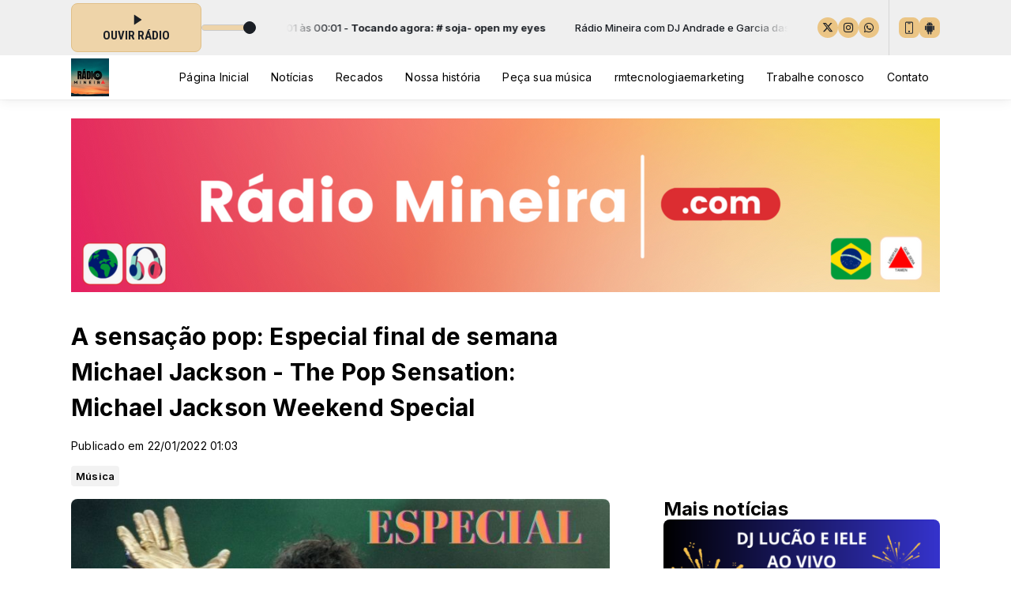

--- FILE ---
content_type: text/html; charset=UTF-8
request_url: https://radiomineira.com/noticia/1127251/a-sensacao-pop-especial-final-de-semana-michael-jackson-the-pop-sensation-michael-jackson-weekend-special
body_size: 64577
content:
<!DOCTYPE html><html lang="pt-br">
    <head>
        <meta charset="utf-8">
<meta name="viewport" content="width=device-width, initial-scale=1.0">
<meta http-equiv="X-UA-Compatible" content="IE=edge">
<meta name="title" content="A sensação pop: Especial final de semana Michael Jackson - The Pop Sensation: Michael Jackson Weekend Special - Rádio Mineira">
<meta name="description" content="A melhor web rádio do Planeta!">
<meta name="keywords" content="web rádio, rádio online, música, mineira, mineiro, música ao vivo, rádio, melhor, planeta, funk, RAP, HIP-HOP, Cinema, POP, MPB, Brasil, Rádio brasileira, Minas Gerais, Juiz de Fora, som,  arte, dj, sonorização Juiz de Fora, MG, som para festas Juiz de Fora, JF, notícias">
<meta property="og:title" content="A sensação pop: Especial final de semana Michael Jackson - The Pop Sensation: Michael Jackson Wee...">
<meta property="twitter:title" content="A sensação pop: Especial final de semana Michael Jackson - The Pop Sensation: Michael Jackson Wee...">
<meta property="og:type" content="website">
<meta property="og:description" content="A sensação pop&amp;nbsp;Michael Jackson&amp;nbsp;nasceu em 29 de agosto de 1958, em Gary,&amp;nbsp;Indiana&amp;nbsp;.
Jackson começou a se apresentar com seus qua...">
<meta property="twitter:description" content="A sensação pop&amp;nbsp;Michael Jackson&amp;nbsp;nasceu em 29 de agosto de 1958, em Gary,&amp;nbsp;Indiana&amp;nbsp;.
Jackson começou a se apresentar com seus qua...">
<meta property="og:url" content="https://radiomineira.com/noticia/1127251/a-sensacao-pop-especial-final-de-semana-michael-jackson-the-pop-sensation-michael-jackson-weekend-special">
<meta property="twitter:url" content="https://radiomineira.com/noticia/1127251/a-sensacao-pop-especial-final-de-semana-michael-jackson-the-pop-sensation-michael-jackson-weekend-special">
<meta property="og:image" content="https://public-rf-upload.minhawebradio.net/172544/news/8acf0046ee933f330bc4cf09ad579214.jpg">
<meta property="twitter:image" content="https://public-rf-upload.minhawebradio.net/172544/news/8acf0046ee933f330bc4cf09ad579214.jpg">
<meta property="twitter:card" content="summary_large_image">
<meta name="apple-mobile-web-app-capable" content="yes">
<meta name="apple-mobile-web-app-status-bar-style" content="default">
<meta name="apple-mobile-web-app-title" content="Rádio Mineira">
<meta name="msapplication-TileImage" content="https://public-rf-upload.minhawebradio.net/172544/mobileicon/fbd3dd04bc16506a257b58fb7935a808.png">
<meta name="msapplication-TileColor" content="#000000">
<meta name="&amp;lt;meta name=&amp;quot;lomadee-verification&amp;quot; content=&amp;quot;23006971&amp;quot; /&amp;gt;" content="&amp;lt;meta name=&amp;quot;lomadee-verification&amp;quot; content=&amp;quot;23006971&amp;quot; /&amp;gt;"><title>A sensação pop: Especial final de semana Michael Jackson - The Pop Sensation: Michael Jackson Weekend Special - Rádio Mineira</title><link href="/app/manifest.json" rel="manifest">
<link href="https://public-rf-upload.minhawebradio.net/172544/mobileicon/fbd3dd04bc16506a257b58fb7935a808x192.png" rel="apple-touch-icon">
<link href="https://public-rf-upload.minhawebradio.net/172544/mobileicon/fbd3dd04bc16506a257b58fb7935a808.png" rel="apple-touch-icon" sizes="512x512">
<link href="https://radiomineira.com/noticia/1127251/a-sensacao-pop-especial-final-de-semana-michael-jackson-the-pop-sensation-michael-jackson-weekend-special" rel="canonical">
<link href="https://public-rf-upload.minhawebradio.net/172544/favicon/ea49dce3c1e494a25293bf27994c945d.jpeg" rel="shortcut icon">
<link href="https://public-rf-assets.minhawebradio.net/css/bootstrap.min.css?_t=a6efb03241" media="screen" rel="stylesheet" type="text/css">
<link href="https://public-rf-assets.minhawebradio.net/css/font-awesome.min.css?_t=a6efb03241" media="screen" rel="stylesheet" type="text/css">
<link href="https://public-rf-assets.minhawebradio.net/css/nprogress.min.css?_t=a6efb03241" media="screen" rel="stylesheet" type="text/css">
<link href="https://public-rf-assets.minhawebradio.net/css/openlayers.css?_t=a6efb03241" media="screen" rel="stylesheet" type="text/css">
<link href="https://public-rf-assets.minhawebradio.net/css/website/main.css?_t=a6efb03241" media="screen" rel="stylesheet" type="text/css">
<link href="https://public-rf-assets.minhawebradio.net/css/website/theme/1/theme-main.css?_t=a6efb03241" media="screen" rel="stylesheet" type="text/css">
<link href="https://public-rf-assets.minhawebradio.net/css/website/theme/1/theme-main-responsive.css?_t=a6efb03241" media="screen" rel="stylesheet" type="text/css">
<link href="https://public-rf-assets.minhawebradio.net/libraries/royalslider/css/royalslider.css?_t=a6efb03241" media="screen" rel="stylesheet" type="text/css">
<link href="https://public-rf-assets.minhawebradio.net/libraries/royalslider/css/rs-default.css?_t=a6efb03241" media="screen" rel="stylesheet" type="text/css">
<link href="https://public-rf-assets.minhawebradio.net/libraries/splide/css/splide-core.min.css?_t=a6efb03241" media="screen" rel="stylesheet" type="text/css">
<link href="https://public-rf-assets.minhawebradio.net/players/player-fixed.css?_t=a6efb03241" media="screen" rel="stylesheet" type="text/css">
<link href="https://public-rf-assets.minhawebradio.net/players/30/player.css?_t=a6efb03241" media="screen" rel="stylesheet" type="text/css"><style type="text/css">
.font-size { font-size: 14px; }
.color-1, .color-1:focus, .color-1:hover { color: #ffffff; }
.bg-color-1 { background-color: #ffffff; }
.border-color-1 { border-color: #ffffff; }
.color-2, .color-2:focus, .color-2:hover { color: #000000; }
.bg-color-2 { background-color: #000000; }
.border-color-2 { border-color: #000000; }
.color-3, .color-3:focus, .color-3:hover { color: #ff0505; }
.bg-color-3 { background-color: #ff0505; }
.border-color-3 { border-color: #ff0505; }
:root {
            --theme-color-1: #ffffff;
            --theme-color-2: #000000;
            --theme-color-3: #ff0505;
    }
</style>
<!--[if lt IE 9]><script type="text/javascript" src="https://public-rf-assets.minhawebradio.net/js/html5shiv.js?_t=a6efb03241"></script><![endif]-->
<!--[if lt IE 9]><script type="text/javascript" src="https://public-rf-assets.minhawebradio.net/js/respond.min.js?_t=a6efb03241"></script><![endif]-->
<script type="text/javascript" src="https://public-rf-assets.minhawebradio.net/js/jquery-1.11.3.min.js?_t=a6efb03241"></script>
<script type="text/javascript" src="https://www.google.com/recaptcha/api.js?onload=renderGoogleReCaptcha&amp;render=explicit&amp;hl=pt-br"></script>
<script type="text/javascript" src="https://public-rf-assets.minhawebradio.net/js/nprogress.min.js?_t=a6efb03241"></script>
<script type="text/javascript" src="https://public-rf-assets.minhawebradio.net/js/openlayers.js?_t=a6efb03241"></script>
<script type="text/javascript" src="https://public-rf-assets.minhawebradio.net/js/utils.js?_t=a6efb03241"></script>
<script type="text/javascript" src="https://public-rf-assets.minhawebradio.net/js/website/main.js?_t=a6efb03241"></script>
<script type="text/javascript" src="https://public-rf-assets.minhawebradio.net/libraries/royalslider/js/jquery.royalslider.min.js?_t=a6efb03241"></script>
<script type="text/javascript" src="https://public-rf-assets.minhawebradio.net/libraries/splide/js/splide.min.js?_t=a6efb03241"></script>
<script type="text/javascript" src="https://public-rf-assets.minhawebradio.net/players/rf-player.js?_t=a6efb03241"></script>
<script type="text/javascript" src="https://public-rf-assets.minhawebradio.net/players/player.js?_t=a6efb03241"></script>
                    <!-- Global Site Tag (gtag.js) - Google Analytics -->
            <script async src="https://www.googletagmanager.com/gtag/js?id=UA-190717194-1"></script>
            <script>
              window.dataLayer = window.dataLayer || [];
              function gtag(){dataLayer.push(arguments);}
              gtag('js', new Date());
              gtag('config', 'UA-190717194-1');
            </script>
        
        <script type="text/javascript">
            var UPLOAD_BASE_URL = 'https://public-rf-upload.minhawebradio.net/172544/';
            var BASE_ASSETS = 'https://public-rf-assets.minhawebradio.net/';
            var ASSETS_CONSTANT = 'a6efb03241';
            var IS_MOBILE = false;
            var G_RECAPTCHA_KEY = '6LdHJasoAAAAAGsvNUAV6z3EpwLesHqp3kK3IHUJ';
            var DEFAULT_SITE_TAGS = {"&lt;meta name=&quot;lomadee-verification&quot; content=&quot;23006971&quot; \/&gt;":"&lt;meta name=&quot;lomadee-verification&quot; content=&quot;23006971&quot; \/&gt;"};
            var CONTENT_LOCALE = 'pt-br';
            var CONTENT_DATE_FORMAT = 1;
            var ENABLED_PWA_APP = "v2";
            var THEME_ID = 1;
            var THEME_PREVIEW = false;
            var ACTIONS_INFO = {
                domain: 'https://brlogic-app-website.minhawebradio.net',
                id: '172544',
                hash: '591fa4bf36e03387ac6a31430a2a545629cae0b6',
                ref: 'radiomineira.com',
            };

            Translator.addContent('component', {"player":{"split":{"label":{"program":"{program}","program-with-broadcaster":"{program} com {broadcaster}","schedule-period":"{start} - {end}","playing-now":"TOCANDO AGORA","soon":"COME\u00c7A EM BREVE"}},"unified":{"label":{"program":"{program} das {start} \u00e0s {end}","program-with-broadcaster":"{program} com {broadcaster} das {start} \u00e0s {end}","track":"Tocando agora: {track}","schedule-with-track":"{schedule} - <strong>Tocando agora: {track}<\/strong>"}}},"integration":{"poll":{"label":{"votes":"{percentage}%","votes-with-count":"Nenhum voto (0%) | 1 voto ({percentage}%) | {count} votos ({percentage}%)"}}}});
            Translator.addContent('module', {"menu":{"label":{"more-items":"Mais"}}});
        </script>
    </head>
    <body class="bg-color-1 color-2 font-size website-content theme-1 lighter content-size-1">
        <div id="fb-root"></div>
                <div id="wrapper">
            
<script type="text/javascript">
    var STREAMING_ADDRESS = 'servidor20-1.brlogic.com';
    var STREAMING_PORT = '7172';
    var STREAMING_PROVIDER = 1;
    var MAIN_STREAM_URL = 'https://servidor20-1.brlogic.com:7172/live?source=website';
    var STREAMING_REFRESH_DATA_URL = 'https://d36nr0u3xmc4mm.cloudfront.net/index.php/api/streaming/status/7172/9abc4bafc9e497ba3389f0c77034ef53/SV22BR';
    var PLAYER_SHOW_MUSIC_NAME = true;
    var PLAYER_SHOW_MUSIC_COVER = true;
    var NEXT_SCHEDULES = {"2635279":{"id":"2635279","start":52843,"end":139243,"program_info":{"program_id":"468347","program_name":"R\u00e1dio Mineira","program_image":"a158e462cbeff6a0829b8ce7b005b21d.png","broadcaster_id":"237485","broadcaster_name":"DJ Andrade e Garcia","broadcaster_image":"64daebd6e405ed070b6090abac2acb17.jpg","start_time":"8641","end_time":"1"}},"2635278":{"id":2635278,"start":0,"end":52843,"program_info":{"program_id":468347,"program_name":"R\u00e1dio Mineira","program_image":"a158e462cbeff6a0829b8ce7b005b21d.png","broadcaster_id":237485,"broadcaster_name":"DJ Andrade e Garcia","broadcaster_image":"64daebd6e405ed070b6090abac2acb17.jpg","start_time":7201,"end_time":8641}}};

    var PLAYER_ID = '30';
    var PLAYER_VERSION = 3;
    var PLAYER_POSITION = 1;
    var PLAYER_AUTOSTART = false;
    // na nova versão do player, as informações serão separadas
    var PLAYER_SPLIT_DATA = false;

    var USE_PLAYER_PROXY = false;
    var USE_PLAYER = false;
    var STREAMING_TYPE = false;

    var RF3_SEARCH_FOR_COVER = false;
    var RF3_COVER_FALLBACK = false;

    </script>


<div class="rf-player player-version-3 player-30 player-position-top player-online rf-player-fixed player-with-apps player-with-socials-list">
    <div class="rf-width-control content-size">
        <div class="rf-player-wrapper">
            <div class="rf-player-container">
                <div class="rf-player-container-block" id="rf-player-container">
                    <div class="rf-player-controls">
                        <div class="rf-player-play-pause-container">
                            <div id="rf-player-play" class="rf-player-play-pause rf-player-play active">
                                <svg xmlns="http://www.w3.org/2000/svg" width="20" height="20" viewBox="0 0 24 24"><path d="M19.376 12.4161L8.77735 19.4818C8.54759 19.635 8.23715 19.5729 8.08397 19.3432C8.02922 19.261 8 19.1645 8 19.0658V4.93433C8 4.65818 8.22386 4.43433 8.5 4.43433C8.59871 4.43433 8.69522 4.46355 8.77735 4.5183L19.376 11.584C19.6057 11.7372 19.6678 12.0477 19.5146 12.2774C19.478 12.3323 19.4309 12.3795 19.376 12.4161Z" fill="currentColor"></path></svg>
                                                                    <p>Ouvir rádio</p>
                                                            </div>
                            <div id="rf-player-pause" class="rf-player-play-pause rf-player-pause">
                                                                    <p>Pausar rádio</p>
                                                            </div>
                        </div>

                        <div class="rf-player-volume-container rf-player-volume rf-player-volume-area" id="rf-player-volume-area">
                            <div id="rf-player-volume-meter" class="rf-player-volume rf-player-volume-meter"></div>
                        </div>
                    </div>

                    <audio id="rf-player" style="width: 0; height: 0;">
                        <source></source>
                    </audio>
                </div>
                <span class="offline-container">Offline</span>
            </div>

                            <div class="rf-player-cast">
                    <div class="rf-cast-button">
                        <google-cast-launcher></google-cast-launcher>
                    </div>
                </div>
            
            <div class="rf-playing-now"></div>

                <div class="rf-socials-container">
                                                                    <div class="rf-contact-option network-list">
                            <div class="network-list-container">
                                <div class="network-list-holder">
                                    <div class="rf-player-socials network-list-content">
                                                                                                                                <a class="rf-social-icon network-list-item net-type-twitter" title="X / Twitter" href="https://twitter.com/webradiomineira" target="_blank">
                                                                                                    <i class="fa-brands fa-x-twitter"></i>
                                                                                            </a>
                                                                                                                                <a class="rf-social-icon network-list-item net-type-instagram" title="Instagram" href="https://instagram.com/radiomineiraweb?igshid=NGExMmI2YTkyZg==" target="_blank">
                                                                                                    <i class="fa-brands fa-instagram"></i>
                                                                                            </a>
                                                                                                                                <a class="rf-social-icon network-list-item net-type-whatsapp" title="Whatsapp" href="https://wa.me/5532988598463" target="_blank">
                                                                                                    <i class="fa-brands fa-whatsapp"></i>
                                                                                            </a>
                                                                            </div>
                                </div>
                            </div>
                        </div>
                    
                                    <div class="rf-contact-option mobile-apps-store">
                        <div class="apps-store-content">
                            <div class="app-list">
                                                                    <a
                                        class="app-store-link app-store-8"
                                        title="Web App"
                                        href="/app/index.html"
                                        target="_self"
                                    >
                                        <img src="https://public-rf-assets.minhawebradio.net/img/website/apps/mobile.svg?_t=a6efb03241" alt="">
                                        <span class="app-store-label">Web App</span>
                                    </a>
                                                                    <a
                                        class="app-store-link app-store-1"
                                        title="Aplicativo Android"
                                        href="https://play.google.com/store/apps/details?id=net.radiostreamapp.radiomineira"
                                        target="_blank"
                                    >
                                        <img src="https://public-rf-assets.minhawebradio.net/img/website/apps/android.svg?_t=a6efb03241" alt="">
                                        <span class="app-store-label">Aplicativo Android</span>
                                    </a>
                                                            </div>
                        </div>
                    </div>
                
                            </div>

            <div class="rf-contact-options-menu">
                <button id="contact-options-menu" class="rf-contact-options-menu-button">
                    <svg class="rf-contact-options-open" width="4" height="16" viewBox="0 0 4 16" fill="none" xmlns="http://www.w3.org/2000/svg"> <circle cx="2" cy="14" r="2" fill="currentColor"/> <circle cx="2" cy="8" r="2" fill="currentColor"/> <circle cx="2" cy="2" r="2" fill="currentColor"/> </svg>
                    <svg class="rf-contact-options-close" width="20" height="20" viewBox="0 0 20 20" fill="none" xmlns="http://www.w3.org/2000/svg"> <path d="M15 5L5 15" stroke="currentColor" stroke-width="2" stroke-linecap="round" stroke-linejoin="round"/> <path d="M5 5L15 15" stroke="currentColor" stroke-width="2" stroke-linecap="round" stroke-linejoin="round"/> </svg>
                </button>
            </div>
        </div>
    </div>
</div>

    <script type="text/javascript">
        var CAST_RECEIVER_APP_ID = 'A689168D';
        var CAST_MEDIA_INFO_URL = 'https://public-player-cast.webradiosite.com/app/cast/info/172544?hash=b97f8d3d25fc0f22c676ba856ace03467d65637d&source=website&cover=0';

        
        window['__onGCastApiAvailable'] = function (isAvailable) {
            isAvailable && !function(b,e,v,t,s){t=b.createElement(e);t.async=!0;
            t.src=v;s=b.getElementsByTagName(e)[0];s.parentNode.append(t,s)}(
            document,'script',asset('js/app/cast/sender.js'));
        };
    </script>
    <script type="text/javascript" src="https://www.gstatic.com/cv/js/sender/v1/cast_sender.js?loadCastFramework=1"></script>

<style type="text/css">
            body.website-content {
            padding-top: var(--player-padding-top);
        }

        body.website-content .theme-container.container-position-header .module.module-menu:first-child .module-body {
            top: var(--player-content-space);
        }
    </style>
                            <div id="page-content" class="page-container-width content-size content-size-break">
    <div class="theme-container container-size-4 container-position-header"><div class="module module-menu size-4"><div id="m-3310079" class="data"></div>

    <div class="module-title"><div id="hamburger-icon" class="icon"><span class="bg-color-2"></span><span class="bg-color-2"></span><span class="bg-color-2"></span></div><span>MENU</span></div>

    <div class="bg-color-1 module-body">
                                <div class="menu-wrapper content-size border-transparent color-1">
                                    <a href="/" class="menu-logo"><img src="https://public-rf-upload.minhawebradio.net/172544/logo/70b51e81c169ef5c30b577198b2e014a.jpeg"></a>
                                <ul class="bg-color-1">
                                            
                        <li>
                            <a href="/" class="bg-transparent-contrast color-2">
                                <span class="icon fa fa-solid fa-house"></span> Página Inicial                            </a>
                        </li>
                                            
                        <li>
                            <a href="/noticias/" class="bg-transparent-contrast color-2">
                                <span class="icon fa fa-solid fa-newspaper-o"></span> Notícias                            </a>
                        </li>
                                            
                        <li>
                            <a href="/recados/" class="bg-transparent-contrast color-2">
                                <span class="icon fa fa-solid fa-comment"></span> Recados                            </a>
                        </li>
                                            
                        <li>
                            <a href="/pagina/2122612/nossa-historia/" class="bg-transparent-contrast color-2">
                                <span class="icon fa fa-solid fa-file-text-o"></span> Nossa história                            </a>
                        </li>
                                            
                        <li>
                            <a href="/peca-sua-musica/" class="bg-transparent-contrast color-2">
                                <span class="icon fa fa-solid fa-music"></span> Peça sua música                            </a>
                        </li>
                                            
                        <li>
                            <a href="/pagina/2909404/rmtecnologiaemarketing/" class="bg-transparent-contrast color-2">
                                <span class="icon fa fa-solid fa-file-text-o"></span> rmtecnologiaemarketing                            </a>
                        </li>
                                            
                        <li>
                            <a href="/pagina/2162100/trabalhe-conosco/" class="bg-transparent-contrast color-2">
                                <span class="icon fa fa-solid fa-file-text-o"></span> Trabalhe conosco                            </a>
                        </li>
                                            
                        <li>
                            <a href="/contato/" class="bg-transparent-contrast color-2">
                                <span class="icon fa fa-solid fa-envelope-o"></span> Contato                            </a>
                        </li>
                                    </ul>
                <div class="mobile-menu-buttons">
                    <button class="mobile-menu-button">
                        <span class="mobile-menu-label mobile-menu-label-open color-2">MENU</span>
                        <span class="mobile-menu-label mobile-menu-label-close color-2">Fechar</span>
                        <div class="mobile-menu-button-icon">
                            <span id="teste__teste" class="mobile-menu-button-icon-line color-3 bg-color-3"></span>
                        </div>
                    </button>
                </div>
            </div>
            </div>

    <script type="text/javascript" data-content="1">
        $(document).ready(() => {
            const moduleEl = document.getElementById('m-3310079').closest('.module');
            const moduleContainer = moduleEl.closest('.theme-container');

            if (!moduleContainer.classList.contains('container-position-header')) {
                return;
            }

            const menuBody = moduleEl.querySelector('.module-body');
            const toggleMobileMenuButton = menuBody.querySelector('.mobile-menu-button');

            toggleMobileMenuButton.addEventListener('click', () => {
                if (document.body.classList.contains('overlay-menu-opened')) {
                    document.body.classList.remove('overlay-menu-opened');
                    menuBody.classList.remove('mobile-menu-open');
                } else {
                    document.body.classList.add('overlay-menu-opened');
                    menuBody.classList.add('mobile-menu-open');
                    menuBody.scrollTo(0, 0);
                }
            });

            window.matchMedia('(min-width: 768.97px)').addEventListener('change', (e) => {
                if (e.matches) {
                    document.body.classList.remove('overlay-menu-opened');
                    menuBody.classList.remove('mobile-menu-open');
                }
            });

            const isMenuFixedOnTop = document.querySelector('.theme-container.container-position-header .module.module-menu:first-child');

            if (isMenuFixedOnTop) {
                document.body.classList.add('module-menu-fixed');
            }
        });
    </script>
</div><div class="module module-cover size-4"><div id="m-4341968" class="data"></div>
<div class="module-body">
                    <img src="https://public-rf-upload.minhawebradio.net/172544/cover/a68e68e3b80973c945d661838a668ded.png" style="width: 100%;"/>
    </div>
</div></div>
    <div id="page-container">
        <div class="content">
            <div class="news page-content">
    <div class="header">
        <div class="mapping-url color-3">
            <a class="color-3" href="/">Página Inicial</a> <span>/</span>
            <a class="color-3" href="/noticias/">Notícias</a> <span>/</span>
            <a class="color-3" href="/noticias/529578/musica/">Música</a> <span>/</span>
            <a class="color-3" href="/noticia/1127251/a-sensacao-pop-especial-final-de-semana-michael-jackson-the-pop-sensation-michael-jackson-weekend-special">A sensação pop: Especial final de semana Michael Jackson - The Pop Sensation: Michael Jackson Weekend Special</a>
        </div>
    </div>

    <div class="news-content">
        <div class="news-headline">
            <div class="news-title">A sensação pop: Especial final de semana Michael Jackson - The Pop Sensation: Michael Jackson Weekend Special</div>
                                    <div class="news-meta">
                
                <div class="news-meta-content">
                                        <div class="news-date">
                        Publicado em 22/01/2022 01:03                    </div>
                </div>
            </div>
            <a
                class="news-category-tag bg-transparent-contrast color-2"
                href="/noticias/529578/musica/"
            >Música</a>
        </div>
        <div class="news-container">
                        <div class="news-image-container">
                <div class="news-image">
                    <img src="https://public-rf-upload.minhawebradio.net/172544/news/8acf0046ee933f330bc4cf09ad579214.jpg">
                </div>
                            </div>
            
            <div class="news-full-content user-html-content" style="overflow: hidden;">
                <p class="MsoNormal" style="text-align: justify;">A sensação pop&nbsp;Michael Jackson&nbsp;nasceu em 29 de agosto de 1958, em Gary,&nbsp;Indiana&nbsp;.</p>
<p class="MsoNormal" style="text-align: justify;">Jackson começou a se apresentar com seus quatro irmãos no grupo pop Jackson 5 quando era criança. O grupo conseguiu seu primeiro single em 1969, com "I Want You Back". Aos 11 anos, Jackson estava aparecendo na TV e, aos 14 anos, lançou seu primeiro álbum solo. Uma série de desenhos animados da TV Jackson 5 apareceu no início dos anos 70 e, em 1976, a família Jackson, incluindo a irmã Janet Jackson, lançou um programa de variedades de TV chamado&nbsp;The Jacksons&nbsp;, que durou uma temporada. Ao longo dos anos 70, a atenção da mídia se concentrou em Michael, que cantou em sua voz aguda para “ABC”, “I'll Be There” e muitos outros hits do Top 20.</p>
<p class="MsoNormal" style="text-align: justify;">Jackson lançou vários álbuns solo nos anos 70, mas seu grande avanço veio em 1979 com&nbsp;Off the Wall. Ele se tornou o primeiro artista solo a marcar quatro hits no Top 10 de um álbum, incluindo "She's Out of My Life" e "Rock with You". Seu próximo álbum,&nbsp;Thriller&nbsp;(1983), tornou-se o álbum mais vendido até então, vendendo cerca de 45 milhões de cópias em todo o mundo. Desta vez, ele marcou sete singles no Top 10, e o álbum ganhou oito Grammies. Embora seu próximo álbum,&nbsp;Bad&nbsp;(1987), tenha vendido apenas cerca de metade das cópias de&nbsp;Thriller, ainda foi um tremendo best-seller. Em 1991, Jackson assinou um contrato inédito de US$ 65 milhões com a Sony. Naquele ano, ele lançou&nbsp;Dangerous.</p>
<p class="MsoNormal" style="text-align: justify;">No final dos anos 1980 e início dos anos 1990, Jackson desenvolveu uma reputação de recluso excêntrico.&nbsp;Ele se mudou para um rancho de 2.700 acres chamado Neverland, que ele equipou com animais selvagens e uma roda-gigante.&nbsp;Ele passou por uma plástica no rosto e no nariz e havia rumores de ter clareado sua pele através de um tratamento químico, embora ele alegasse que sua palidez crescente era devido a uma doença de pele.&nbsp;Em 1993, o escândalo estourou quando Jackson foi acusado publicamente de abuso sexual infantil e passou por uma investigação.&nbsp;O caso foi resolvido fora do tribunal.&nbsp;Em 1994, Jackson casou-se com Lisa Marie Presley;&nbsp;o casal mais tarde se divorciou.&nbsp;Jackson se casou com Deborah Rowe em 1996, e o casal teve dois filhos, Prince e Paris, antes de se divorciar em 1999. Em 13 de junho de 2005, Jackson foi absolvido de abuso sexual de um menino, Gavin Arvizo, no tribunal criminal.&nbsp;</p>
<p class="MsoNormal" style="text-align: justify;">&nbsp;</p>
<p class="MsoNormal" style="text-align: justify;">Michael Jackson morreu&nbsp;em 25 de junho de 2009, em Los Angeles, Califórnia, poucas semanas antes de uma turnê planejada anunciada como seu “retorno”.&nbsp;Ele tinha 50 anos.&nbsp;</p>
<p>&nbsp;</p>
<p><em>Pop sensation Michael Jackson was born on August 29, 1958, in Gary, Indiana.</em></p>
<p><em>Jackson began performing with his four brothers in the pop group The Jackson 5 when he was a child. The group achieved their first single in 1969 with "I Want You Back". By age 11, Jackson was appearing on TV, and at age 14, he released his first solo album. A Jackson 5 TV cartoon series appeared in the early 1970s, and in 1976, the Jackson family, including sister Janet Jackson, launched a TV variety show called The Jacksons, which ran for one season. Throughout the '70s, media attention focused on Michael, who sang in his high-pitched voice for "ABC", "I'll Be There" and many other Top 20 hits.</em></p>
<p><em>Jackson released several solo albums in the 1970s, but his breakthrough came in 1979 with Off the Wall. He became the first solo artist to score four Top 10 hits from an album, including "She's Out of My Life" and "Rock with You". Their next album, Thriller (1983), became their best-selling album to date, selling an estimated 45 million copies worldwide. This time around, he scored seven Top 10 singles, and the album won eight Grammies. Although his next album, Bad (1987), only sold about half of the copies of Thriller, it was still a tremendous bestseller. In 1991, Jackson signed an unprecedented $65 million contract with Sony. That year, he released Dangerous.</em></p>
<p><em>In the late 1980s and early 1990s, Jackson developed a reputation as an eccentric recluse. He moved to a 2,700-acre ranch called Neverland, which he outfitted with wild animals and a Ferris wheel. He had a face and nose job and was rumored to have lightened his skin through a chemical treatment, although he claimed his increasing pallor was due to a skin condition. In 1993, scandal erupted when Jackson was publicly accused of child molestation and underwent an investigation. The case was settled out of court. In 1994, Jackson married Lisa Marie Presley; the couple later divorced. Jackson married Deborah Rowe in 1996, and the couple had two children, Prince and Paris, before divorcing in 1999. On June 13, 2005, Jackson was acquitted of the sexual abuse of a boy, Gavin Arvizo, in criminal court.</em></p>
<p><em>Michael Jackson died on June 25, 2009, in Los Angeles, California, just weeks before a planned tour announced as his "comeback". He was 50 years old.</em></p>
                            </div>
            <div class="share-container border-transparent">
    <span>Compartilhe essa notícia</span>
    <div class="share-options">
        <a class="color-2" href="https://www.facebook.com/sharer/sharer.php?u=https%3A%2F%2Fradiomineira.com%2Fnoticia%2F1127251%2Fa-sensacao-pop-especial-final-de-semana-michael-jackson-the-pop-sensation-michael-jackson-weekend-special" target="_blank" class="share-button fb" title="Compartilhar no Facebook">
            <svg width="24" height="24" xmlns="http://www.w3.org/2000/svg" viewBox="0 0 512 512" fill="currentColor"><!--!Font Awesome Free 6.5.1 by @fontawesome - https://fontawesome.com License - https://fontawesome.com/license/free Copyright 2024 Fonticons, Inc.--><path d="M512 256C512 114.6 397.4 0 256 0S0 114.6 0 256C0 376 82.7 476.8 194.2 504.5V334.2H141.4V256h52.8V222.3c0-87.1 39.4-127.5 125-127.5c16.2 0 44.2 3.2 55.7 6.4V172c-6-.6-16.5-1-29.6-1c-42 0-58.2 15.9-58.2 57.2V256h83.6l-14.4 78.2H287V510.1C413.8 494.8 512 386.9 512 256h0z"/></svg>
        </a>
        <a class="color-2" href="https://twitter.com/intent/tweet?url=https%3A%2F%2Fradiomineira.com%2Fnoticia%2F1127251%2Fa-sensacao-pop-especial-final-de-semana-michael-jackson-the-pop-sensation-michael-jackson-weekend-special" target="_blank" class="share-button tw" title="Compartilhar no Twitter">
        <svg width="24" height="24" xmlns="http://www.w3.org/2000/svg" viewBox="0 0 512 512" fill="currentColor"><!--!Font Awesome Free 6.5.1 by @fontawesome - https://fontawesome.com License - https://fontawesome.com/license/free Copyright 2024 Fonticons, Inc.--><path d="M389.2 48h70.6L305.6 224.2 487 464H345L233.7 318.6 106.5 464H35.8L200.7 275.5 26.8 48H172.4L272.9 180.9 389.2 48zM364.4 421.8h39.1L151.1 88h-42L364.4 421.8z"/></svg>
        </a>
        <a class="color-2" href="https://wa.me/?text=A+sensa%C3%A7%C3%A3o+pop%3A+Especial+final+de+semana+Michael+Jackson+-+The+Pop+Sensation%3A+Michael+Jackson+Weekend+Special%0A%0Ahttps%3A%2F%2Fradiomineira.com%2Fnoticia%2F1127251%2Fa-sensacao-pop-especial-final-de-semana-michael-jackson-the-pop-sensation-michael-jackson-weekend-special" target="_blank" class="share-button wh external-link" title="Compartilhar no WhatsApp">
            <svg width="24" height="24" xmlns="http://www.w3.org/2000/svg" viewBox="0 0 448 512" fill="currentColor"><!--!Font Awesome Free 6.5.1 by @fontawesome - https://fontawesome.com License - https://fontawesome.com/license/free Copyright 2024 Fonticons, Inc.--><path d="M380.9 97.1C339 55.1 283.2 32 223.9 32c-122.4 0-222 99.6-222 222 0 39.1 10.2 77.3 29.6 111L0 480l117.7-30.9c32.4 17.7 68.9 27 106.1 27h.1c122.3 0 224.1-99.6 224.1-222 0-59.3-25.2-115-67.1-157zm-157 341.6c-33.2 0-65.7-8.9-94-25.7l-6.7-4-69.8 18.3L72 359.2l-4.4-7c-18.5-29.4-28.2-63.3-28.2-98.2 0-101.7 82.8-184.5 184.6-184.5 49.3 0 95.6 19.2 130.4 54.1 34.8 34.9 56.2 81.2 56.1 130.5 0 101.8-84.9 184.6-186.6 184.6zm101.2-138.2c-5.5-2.8-32.8-16.2-37.9-18-5.1-1.9-8.8-2.8-12.5 2.8-3.7 5.6-14.3 18-17.6 21.8-3.2 3.7-6.5 4.2-12 1.4-32.6-16.3-54-29.1-75.5-66-5.7-9.8 5.7-9.1 16.3-30.3 1.8-3.7 .9-6.9-.5-9.7-1.4-2.8-12.5-30.1-17.1-41.2-4.5-10.8-9.1-9.3-12.5-9.5-3.2-.2-6.9-.2-10.6-.2-3.7 0-9.7 1.4-14.8 6.9-5.1 5.6-19.4 19-19.4 46.3 0 27.3 19.9 53.7 22.6 57.4 2.8 3.7 39.1 59.7 94.8 83.8 35.2 15.2 49 16.5 66.6 13.9 10.7-1.6 32.8-13.4 37.4-26.4 4.6-13 4.6-24.1 3.2-26.4-1.3-2.5-5-3.9-10.5-6.6z"/></svg>
        </a>
    </div>
</div>
            <div id="new-comment-area" class="form-area comment-area" data-comment-type="3" data-comment-entity="1127251">
    <div class="comment-area-header">
        <div class="comment-block-title">Comentários</div>
                    <button id="new-comment" class="new-comment-button bg-color-3 color-1">
                <span class="open-new-comment">Novo comentário</span>
                <span class="close-new-comment">Fechar</span>
                <svg width="16" height="16" viewBox="0 0 16 16" fill="none" xmlns="http://www.w3.org/2000/svg"><path d="M12.5134 5L8 9.22005L3.48659 5L2 6.38997L8 12L14 6.38997L12.5134 5Z" fill="currentColor"/></svg>
            </button>
            </div>
            <div class="send-form adjustable">
            <form action="/" method="POST">
                <div class="inline-input">
                    <div class="input-field input-name">
                        <div class="input-container">
                            <label class="sr-only">Nome:</label>
                            <input style="border-radius: 8px" placeholder="Nome" type="text" name="name"/>
                            <div class="error-message color-3"></div>
                        </div>
                    </div>
                    <div class="input-field input-email">
                        <div class="input-container">
                            <label class="sr-only">E-mail:</label>
                            <input style="border-radius: 8px" placeholder="E-mail" type="email" name="email"/>
                            <div class="error-message color-3"></div>
                        </div>
                    </div>
                </div>
                <div class="block-input">
                    <div class="input-field input-content">
                        <label class="sr-only">Mensagem:</label>
                        <div class="counter color-3"></div>
                        <textarea style="border-radius: 8px" placeholder="Mensagem" name="content" data-limit="650"></textarea>
                        <div class="error-message color-3"></div>
                    </div>
                </div>
                <div class="captcha-submit-container">
                    <div>
                        <div class="input-field input-captcha">
                            <div class="g-recaptcha-container" data-captcha-id="comment-area"></div>
                            <div class="error-message color-3"></div>
                        </div>
                    </div>
                    <button type="submit" class="btn bg-color-3 color-1">Enviar comentário</button>
                </div>
            </form>
            <div class="form-sent-success color-3">
                Comentário enviado com sucesso!            </div>
        </div>
        <div class="comments"></div>
    <div class="comments-loading" style="display: none;">
        <i class="comments-loading-icon fa fa-refresh fa-spin"></i>
        Carregando comentários...    </div>
    <div class="comment-errors"></div>
</div>
        </div>
        <div class="other-news">
            <h3 class="other-news__title">Mais notícias</h3>
                                                <div class="news-card"><a href="/noticia/1680411/dj-lucao-e-iele-ao-vivo-na-virada-2025">
    <div class="card-news card-news-image color-2">
                    <div class="img">
                <img src="https://public-rf-upload.minhawebradio.net/172544/news/7e4d5f41bf2817e7dcfe4758adeb1d8b.png">
                                    <span class="card-news-tag">Música</span>
                            </div>
                <div class="card-news-conteiner">
                            <span class="card-news-tag bg-transparent-contrast">Música</span>
                        <div class="card-news-date text-small color-2">
                31/12/2024                            </div>
            <div class="card-news-title">
                DJ Lucão e iele ao vivo na virada 2025            </div>
            <div class="card-news-subtitle">
                            </div>
        </div>
    </div>
</a>
</div>
                                    <div class="news-card"><a href="/noticia/1483905/podcast-radio-mineira-festa-do-dj-lucao-recebe-seu-amigo-dj-juan">
    <div class="card-news card-news-image color-2">
                    <div class="img">
                <img src="https://public-rf-upload.minhawebradio.net/172544/news/6ac924e6915276ad82c1ae83479c518f.png">
                                    <span class="card-news-tag">Música</span>
                            </div>
                <div class="card-news-conteiner">
                            <span class="card-news-tag bg-transparent-contrast">Música</span>
                        <div class="card-news-date text-small color-2">
                01/12/2023                            </div>
            <div class="card-news-title">
                Podcast Rádio Mineira Festa do DJ Lucão recebe seu amigo DJ Juan            </div>
            <div class="card-news-subtitle">
                            </div>
        </div>
    </div>
</a>
</div>
                                    <div class="news-card"><a href="/noticia/1480344/podcast-radio-mineira-festa-do-dj-lucao-participacao-gallx-20">
    <div class="card-news card-news-image color-2">
                    <div class="img">
                <img src="https://public-rf-upload.minhawebradio.net/172544/news/cc332ac3fd3218ac714a178490d31ca4.png">
                                    <span class="card-news-tag">Música</span>
                            </div>
                <div class="card-news-conteiner">
                            <span class="card-news-tag bg-transparent-contrast">Música</span>
                        <div class="card-news-date text-small color-2">
                23/11/2023                            </div>
            <div class="card-news-title">
                Podcast Rádio Mineira Festa do DJ Lucão, participação Gallx 2.0            </div>
            <div class="card-news-subtitle">
                            </div>
        </div>
    </div>
</a>
</div>
                                    <div class="news-card"><a href="/noticia/1475314/dj-lucao-da-radio-mineira-no-desafio-off-road-em-chacara-mg">
    <div class="card-news card-news-image color-2">
                    <div class="img">
                <img src="https://public-rf-upload.minhawebradio.net/172544/news/2a8b6e0984708250c8c6c436e582d750.jpeg">
                                    <span class="card-news-tag">Música</span>
                            </div>
                <div class="card-news-conteiner">
                            <span class="card-news-tag bg-transparent-contrast">Música</span>
                        <div class="card-news-date text-small color-2">
                14/11/2023                            </div>
            <div class="card-news-title">
                DJ Lucão da Rádio Mineira no desafio Off-Road em Chácara MG!            </div>
            <div class="card-news-subtitle">
                            </div>
        </div>
    </div>
</a>
</div>
                                    <div class="news-card"><a href="/noticia/1462919/especial-de-25-anos-de-carreira-do-dj-lucao">
    <div class="card-news card-news-image color-2">
                    <div class="img">
                <img src="https://public-rf-upload.minhawebradio.net/172544/news/5f9f31c8c7c3a930680c9da5720644fc.png">
                                    <span class="card-news-tag">Música</span>
                            </div>
                <div class="card-news-conteiner">
                            <span class="card-news-tag bg-transparent-contrast">Música</span>
                        <div class="card-news-date text-small color-2">
                20/10/2023                            </div>
            <div class="card-news-title">
                Especial de 25 anos de carreira do DJ Lucão!            </div>
            <div class="card-news-subtitle">
                            </div>
        </div>
    </div>
</a>
</div>
                                    </div>
    </div>
</div>
            
    <link href="https://public-rf-assets.minhawebradio.net/css/website/news-view.css?_t=a6efb03241" media="screen" rel="stylesheet" type="text/css">
    <link href="https://public-rf-assets.minhawebradio.net/css/website/comment.css?_t=a6efb03241" media="screen" rel="stylesheet" type="text/css">

    <script type="text/javascript" data-content="1" src="https://public-rf-assets.minhawebradio.net/js/input-limiter.js?_t=a6efb03241"></script>
    <script type="text/javascript" data-content="1" src="https://public-rf-assets.minhawebradio.net/js/website/comment.js?_t=a6efb03241"></script>
    <script type="text/javascript" data-content="1" src="https://public-rf-assets.minhawebradio.net/js/website/news.js?_t=a6efb03241"></script>
        </div>
    </div>
    <div class="theme-container empty container-size-4 container-position-footer" style="margin-top: 10px;"></div>
</div>
                <footer id="footer" class="with-logo with-radio-name with-description with-copyrights with-social-networks with-pages with-apps">
    <div class="data"></div>
    <div class="page-container-width content-size content-size-break">
        <div class="footer-wrapper">
            <div class="footer-radio-info">
                <div class="footer-radio-logo">
                                            <img height="48" src="https://public-rf-upload.minhawebradio.net/172544/logo/70b51e81c169ef5c30b577198b2e014a.jpeg" alt="">
                                        <div class="footer-radio-name">Rádio Mineira</div>
                </div>
                <p>A melhor web rádio do Planeta!</p>
                <div class="social-icons">
                                            <a class="social-icon" href="https://wa.me/5532988598463" target="_blank">
                                                            <span class="fa-brands fa-whatsapp"></span>
                                                    </a>
                                            <a class="social-icon" href="https://twitter.com/webradiomineira" target="_blank">
                                                            <span class="fa-brands fa-x-twitter"></span>
                                                    </a>
                                            <a class="social-icon" href="https://instagram.com/radiomineiraweb?igshid=NGExMmI2YTkyZg==" target="_blank">
                                                            <span class="fa-brands fa-instagram"></span>
                                                    </a>
                                    </div>
            </div>
            <div class="footer-pages count-8">
                                    <a class="footer-pages__item" href="/">Página Inicial</a>
                                    <a class="footer-pages__item" href="/recados/">Recados</a>
                                    <a class="footer-pages__item" href="/noticias/">Notícias</a>
                                    <a class="footer-pages__item" href="/contato/">Contato</a>
                                    <a class="footer-pages__item" href="/peca-sua-musica/">Peça sua música</a>
                                    <a class="footer-pages__item" href="/pagina/2122612/nossa-historia/">Nossa história</a>
                                    <a class="footer-pages__item" href="/pagina/2162100/trabalhe-conosco/">Trabalhe conosco</a>
                                    <a class="footer-pages__item" href="/pagina/2909404/rmtecnologiaemarketing/">rmtecnologiaemarketing</a>
                            </div>
            <div class="footer-apps">
                                    <a class="footer-apps__app--pwa" href="/app/index.html" target="_self">
                        <img style="max-width: unset;" width="130" src="https://public-rf-assets.minhawebradio.net/img/badge-pwa.png?_t=a6efb03241" alt="">
                    </a>
                                    <a class="footer-apps__app--android" href="https://play.google.com/store/apps/details?id=net.radiostreamapp.radiomineira" target="_blank">
                        <img style="max-width: unset;" width="130" src="https://public-rf-assets.minhawebradio.net/img/badge-google-play-pt.png?_t=a6efb03241" alt="">
                    </a>
                            </div>
            <div class="footer-copyrights text-overflow">Todos os direitos reservados.</div>
            <div class="footer-info">
                                                        <div class="footer-retailer">
                        <a class="footer-retailer__logo" href="https://www.brlogic.com" title="Criar rádio online" target="_blank">
                            Com a tecnologia                            <svg width="48" height="14" viewBox="0 0 48 14" fill="none" xmlns="http://www.w3.org/2000/svg"> <path d="M14.9728 6.30174C14.9429 5.96741 14.8889 5.63565 14.8114 5.30901C14.4477 3.7989 13.6882 2.52122 12.4965 1.50945C11.9682 1.06225 11.3698 0.704486 10.7252 0.450406C10.0754 0.190529 9.38637 0.0418067 8.68699 0.0105053C8.67001 0.00858269 8.65324 0.00506513 8.63693 0H8.15933C8.143 0.00499972 8.12624 0.008516 8.10927 0.0105053C6.73161 0.0733477 5.41262 0.584668 4.35441 1.46612C3.62165 2.06535 3.02162 2.80961 2.59226 3.65183C2.14342 4.52272 1.87673 5.4754 1.80835 6.45209C1.78951 6.69235 1.78292 6.9334 1.78859 7.17432C1.83141 8.647 2.2563 9.99756 3.11003 11.203C3.75626 12.1294 4.62987 12.8754 5.64753 13.3697C6.18075 13.6301 6.749 13.8121 7.33458 13.9101C7.55869 13.95 7.78508 13.9758 8.01243 13.9875V14H8.78251V13.9875C8.91887 13.9744 9.05523 13.9645 9.19159 13.9488C9.54292 13.9076 9.88961 13.8337 10.2271 13.7282C11.3436 13.3855 12.3464 12.7485 13.1296 11.8845C13.7661 11.1938 14.2565 10.3823 14.5716 9.49857C14.839 8.75469 14.9847 7.97282 15.0031 7.18286C15.0102 6.88881 15.0001 6.5946 14.9728 6.30174ZM7.10073 1.15228C7.35635 1.00204 7.63531 0.895309 7.92614 0.836468C7.94919 0.831872 7.97357 0.830559 8.0065 0.825963V4.24012C7.02253 4.21795 6.04595 4.0647 5.10275 3.78446C5.14095 3.69057 5.17455 3.60259 5.21144 3.51592C5.42774 2.98658 5.71973 2.49121 6.07835 2.04521C6.3618 1.68805 6.70827 1.38545 7.10073 1.15228ZM8.00058 7.93528C6.81944 7.89457 5.66466 7.71467 4.55137 7.28856C4.53427 6.69564 4.5702 6.10239 4.65875 5.51583C4.71437 5.14256 4.79492 4.77341 4.89985 4.41082C5.90943 4.68723 6.94926 4.83894 7.99597 4.86254C8.01243 4.90785 8.01507 7.85452 8.00058 7.93528ZM5.71406 1.4891C5.2314 2.13259 4.85532 2.84902 4.60012 3.61112C4.30731 3.49971 4.024 3.36489 3.75297 3.20799C4.2686 2.49459 4.9389 1.90617 5.71406 1.48647V1.4891ZM2.64628 5.78174C2.77196 5.11138 3.00412 4.4653 3.33401 3.86784C3.34455 3.84946 3.35641 3.83107 3.36958 3.80941C3.70386 3.98118 4.05017 4.12864 4.40579 4.25062C4.286 4.70802 4.19796 5.17309 4.14229 5.64254C4.08566 6.11314 4.05816 6.58677 4.05995 7.06073C4.04848 7.05761 4.03725 7.05366 4.02635 7.04891C3.67763 6.88022 3.35505 6.66241 3.06853 6.40219C2.91867 6.26463 2.78775 6.10788 2.67921 5.93603C2.66335 5.91396 2.65224 5.88887 2.64657 5.86232C2.6409 5.83576 2.6408 5.80833 2.64628 5.78174ZM2.95062 9.23988C2.92613 9.21478 2.90766 9.18448 2.8966 9.15124C2.76389 8.77263 2.66707 8.38246 2.60741 7.98584C2.56307 7.68131 2.53799 7.37431 2.53231 7.06664C2.53231 7.03447 2.53231 7.00099 2.53231 6.96093C2.55339 6.97472 2.56591 6.98129 2.57777 6.99048C2.91961 7.26036 3.29433 7.48604 3.69303 7.66215C3.80567 7.71336 3.91964 7.76129 4.03492 7.80725C4.05265 7.8122 4.06822 7.82288 4.0792 7.83762C4.09017 7.85236 4.09591 7.87032 4.09552 7.88867C4.11851 8.21237 4.15787 8.53472 4.21344 8.85448C4.28797 9.29551 4.39185 9.73112 4.52437 10.1584C4.53029 10.1781 4.53425 10.1991 4.54149 10.2274C4.52041 10.2215 4.5079 10.2195 4.4967 10.2149C4.04976 10.0443 3.63063 9.80866 3.25298 9.51564C3.14627 9.4316 3.04943 9.33443 2.95062 9.23988ZM4.54413 11.681C4.20026 11.3606 3.69961 10.7684 3.62188 10.5826C3.64098 10.5898 3.65482 10.5944 3.66733 10.6003C4.02969 10.7672 4.40402 10.907 4.78721 11.0185C4.80898 11.0239 4.82915 11.0343 4.84601 11.0491C4.86286 11.0638 4.87591 11.0824 4.88404 11.1032C5.09858 11.592 5.37152 12.0532 5.69694 12.4768C5.70263 12.4837 5.70791 12.4909 5.71275 12.4984C5.71344 12.5023 5.71344 12.5063 5.71275 12.5102C5.55926 12.4761 4.88009 11.9942 4.54413 11.681ZM8.0065 13.1806C7.92614 13.1629 7.85104 13.1484 7.77726 13.1294C7.34917 13.0121 6.95327 12.7997 6.61918 12.5083C6.23237 12.1744 5.90303 11.7796 5.64424 11.3396C5.62381 11.3061 5.60471 11.2739 5.58495 11.2378L5.59483 11.226C6.38858 11.3916 7.1958 11.4847 8.0065 11.5044V13.1806ZM8.00255 10.8826C7.96632 10.8826 7.93338 10.8826 7.90045 10.8826C7.62707 10.8629 7.35303 10.8465 7.08031 10.8216C6.58305 10.7738 6.09005 10.6893 5.60537 10.5688C5.49207 10.5405 5.38008 10.5064 5.26611 10.4788C5.24479 10.4748 5.22495 10.4652 5.20871 10.4508C5.19247 10.4365 5.18043 10.418 5.17389 10.3974C5.02033 10.0132 4.89549 9.61817 4.80038 9.21559C4.71421 8.85558 4.65128 8.49044 4.61198 8.1224L4.5988 8.00882C5.70156 8.34486 6.84569 8.52715 7.9986 8.55049C8.01177 8.60038 8.01573 10.79 8.00255 10.8852V10.8826ZM13.4616 3.86587C13.7682 4.42092 13.9903 5.01838 14.1203 5.63861C14.1315 5.69047 14.1361 5.74366 14.152 5.79421C14.1579 5.81523 14.159 5.83734 14.1551 5.85884C14.1513 5.88034 14.1425 5.90068 14.1296 5.9183C14.0317 6.07939 13.914 6.22762 13.7791 6.35952C13.4808 6.63969 13.1408 6.87223 12.7712 7.04891C12.7605 7.05347 12.7495 7.05741 12.7383 7.06073C12.7395 6.58655 12.7117 6.11273 12.6553 5.64189C12.6 5.17281 12.5119 4.70815 12.3918 4.25128C12.7476 4.12891 13.0941 3.98124 13.4287 3.80941C13.4392 3.83173 13.4497 3.85011 13.4616 3.8685V3.86587ZM13.0005 3.15021C13.013 3.16728 13.0242 3.18567 13.0393 3.20799C12.77 3.36354 12.4887 3.49746 12.1981 3.6085C12.1882 3.58421 12.1784 3.5632 12.1704 3.54284C12.021 3.11437 11.8345 2.69962 11.6131 2.30324C11.4682 2.04302 11.3046 1.79353 11.1237 1.55672C11.1105 1.53965 11.0987 1.52127 11.0861 1.50288L11.096 1.49304C11.212 1.55869 11.3312 1.62435 11.4438 1.69592C12.0463 2.08449 12.5735 2.578 13.0005 3.15284V3.15021ZM12.2442 7.28528C11.1303 7.71205 9.9755 7.89129 8.7891 7.93331V4.85729C9.83928 4.83439 10.8827 4.6829 11.8957 4.40623C12.1559 5.34311 12.2734 6.31362 12.2442 7.28528ZM8.7891 0.823993C8.93618 0.846025 9.08072 0.882534 9.22058 0.932984C9.59159 1.06766 9.93312 1.2723 10.2265 1.53571C10.6238 1.89153 10.959 2.31065 11.2186 2.77597C11.392 3.0781 11.5413 3.39335 11.6652 3.7188C11.6724 3.73719 11.6784 3.75557 11.6876 3.78052C11.6678 3.7884 11.6507 3.79628 11.6322 3.80219C11.2747 3.90894 10.9114 3.99553 10.544 4.06153C10.2324 4.11799 9.92017 4.16198 9.60528 4.19284C9.34969 4.21517 9.09344 4.22567 8.83784 4.24077C8.82161 4.24164 8.80533 4.24164 8.7891 4.24077V0.823993ZM8.7891 8.54983C9.36618 8.53591 9.94178 8.48525 10.5124 8.39816C11.0835 8.31196 11.6471 8.18179 12.1981 8.00882C12.1928 8.06856 12.1889 8.11584 12.183 8.16377C12.0956 8.93532 11.9053 9.6918 11.6171 10.4132C11.6128 10.4289 11.6044 10.4432 11.5929 10.4547C11.5813 10.4662 11.567 10.4745 11.5512 10.4788C11.2073 10.5785 10.8578 10.6581 10.5045 10.7172C10.2278 10.7618 9.94981 10.7992 9.67116 10.8327C9.49132 10.8544 9.30951 10.8629 9.12901 10.876C9.04074 10.882 8.95247 10.8846 8.86551 10.8885H8.79437L8.7891 8.54983ZM9.99197 12.6547C9.67003 12.8982 9.299 13.0693 8.90438 13.1563C8.86815 13.1642 8.83126 13.1701 8.78778 13.1786V11.5083C8.99067 11.4972 9.19225 11.4886 9.39383 11.4735C9.5954 11.4584 9.79896 11.4407 10.0012 11.4184C10.2034 11.3961 10.3964 11.3685 10.5987 11.337C10.8009 11.3054 10.9972 11.2661 11.2047 11.2293C11.2009 11.2448 11.1956 11.26 11.1889 11.2746C10.874 11.809 10.4926 12.2831 9.99065 12.6547H9.99197ZM13.154 10.6338C12.6359 11.3995 11.9468 12.035 11.1408 12.4906C11.1224 12.5004 11.102 12.5063 11.0829 12.5142C11.0873 12.5009 11.0935 12.4883 11.1013 12.4768C11.4285 12.0477 11.7027 11.5811 11.9181 11.0868C11.9242 11.0706 11.9342 11.0562 11.9472 11.0447C11.9601 11.0333 11.9757 11.0252 11.9926 11.0212C12.3855 10.9077 12.7693 10.7651 13.1408 10.5944C13.15 10.5898 13.1605 10.5865 13.1823 10.578C13.1684 10.6055 13.1619 10.6206 13.1526 10.6338H13.154ZM14.152 8.20447C14.0929 8.52752 14.0083 8.84541 13.899 9.15518C13.8871 9.18787 13.869 9.21797 13.8456 9.24382C13.642 9.45619 13.4107 9.64036 13.1579 9.7914C12.8884 9.95632 12.6052 10.098 12.3114 10.2149C12.2969 10.2208 12.2824 10.2247 12.2541 10.2339C12.262 10.2018 12.266 10.1807 12.2726 10.1604C12.4277 9.66705 12.5427 9.16204 12.6164 8.65028C12.6533 8.39751 12.6757 8.14276 12.7014 7.88867C12.701 7.87151 12.7062 7.85469 12.7163 7.84081C12.7265 7.82692 12.7409 7.81674 12.7574 7.81185C13.1272 7.67068 13.4816 7.4925 13.8153 7.28003C13.9563 7.18876 14.0887 7.08306 14.2251 6.98785L14.2587 6.96356C14.2613 6.98162 14.2628 6.99982 14.2633 7.01806C14.2604 7.41517 14.2227 7.81127 14.1506 8.20185L14.152 8.20447Z" fill="currentColor" fill-opacity="0.5"/> <path d="M16.0081 4.33152C15.8882 4.31839 14.9396 4.3243 14.8883 4.33874C15.5701 6.05127 15.568 7.95906 14.8823 9.67007H16.0081C16.7229 7.85401 16.6168 5.83506 16.0081 4.33152Z" fill="currentColor" fill-opacity="0.5"/> <path d="M1.90583 4.32812H0.7774C0.121726 6.11005 0.121726 7.88935 0.7774 9.66602C0.901244 9.67981 1.85643 9.67456 1.9032 9.66077C1.22293 7.8841 1.22381 6.10655 1.90583 4.32812Z" fill="white" fill-opacity="0.5"/> <path d="M47.2829 8.74152C46.864 9.17551 46.3851 9.51036 45.785 9.64561C45.5623 9.69437 45.3339 9.71183 45.1064 9.69748C44.8387 9.68674 44.574 9.63629 44.3212 9.54778C43.7453 9.35191 43.2633 8.94901 42.9695 8.41783C42.8309 8.16063 42.7441 7.87895 42.7139 7.58858C42.6881 7.37854 42.685 7.16635 42.7047 6.95565C42.7468 6.39542 42.9955 5.87058 43.4029 5.48231C43.771 5.12018 44.2408 4.87814 44.7501 4.78832C45.2404 4.70148 45.7452 4.74914 46.2105 4.9262C46.5823 5.0612 46.9197 5.27618 47.1986 5.55585C47.2098 5.56635 47.2197 5.57817 47.2362 5.5959L46.5386 6.50328C46.5247 6.4908 46.5162 6.48424 46.5089 6.47636C46.2287 6.1603 45.836 5.96553 45.4141 5.93338C45.2175 5.9114 45.0185 5.93478 44.8324 6.00173C44.6463 6.06867 44.4782 6.17738 44.341 6.31944C44.1784 6.48432 44.0724 6.6962 44.038 6.92479C43.991 7.17067 44.0025 7.4241 44.0716 7.66475C44.1882 8.05081 44.4549 8.30096 44.8265 8.43359C45.2968 8.60101 45.7316 8.51106 46.1249 8.20904C46.2458 8.11496 46.3562 8.0082 46.4542 7.8906C46.4654 7.87682 46.4773 7.86434 46.4951 7.8453L47.2856 8.72773L47.2829 8.74152Z" fill="currentColor" fill-opacity="0.5"/> <path d="M39.8037 4.82065V4.89944C39.8037 6.27779 39.8037 7.65658 39.8037 9.03582C39.8069 9.38696 39.7436 9.73556 39.6172 10.0633C39.4342 10.5327 39.0902 10.9221 38.6462 11.1624C38.3334 11.343 37.9864 11.457 37.6272 11.4973C36.7943 11.5966 35.9533 11.3961 35.2557 10.932C35.2207 10.909 35.1898 10.8834 35.1483 10.8539C35.3209 10.5183 35.4921 10.1842 35.6667 9.84537L35.7267 9.88673C35.9942 10.0838 36.3 10.2233 36.6245 10.2964C36.839 10.3413 37.059 10.3546 37.2774 10.3358C37.4916 10.3217 37.702 10.272 37.8999 10.1887C38.0825 10.1134 38.2433 9.994 38.368 9.8412C38.4927 9.6884 38.5772 9.50706 38.614 9.31354C38.6425 9.17535 38.6592 9.035 38.664 8.894C38.664 8.87693 38.664 8.85986 38.664 8.82834C38.6403 8.85066 38.6252 8.86445 38.6107 8.87955C38.342 9.16694 37.9952 9.3702 37.6127 9.46455C37.3602 9.52324 37.0998 9.53988 36.8419 9.5138C36.5414 9.4906 36.2493 9.40327 35.9855 9.25774C35.3993 8.92551 35.0277 8.43243 34.8973 7.7693C34.8021 7.30736 34.8206 6.8293 34.9513 6.37606C35.0737 5.96082 35.3125 5.58907 35.6397 5.30454C35.8701 5.08965 36.1461 4.9294 36.4473 4.83575C36.8935 4.69059 37.3781 4.71873 37.8044 4.91454C38.0318 5.02507 38.2337 5.18159 38.3972 5.37414C38.413 5.39186 38.4282 5.41025 38.4559 5.43979C38.4559 5.22378 38.4559 5.02353 38.4559 4.81868L39.8037 4.82065ZM36.1957 7.13505C36.1925 7.2908 36.2148 7.44602 36.2616 7.59465C36.4098 8.05819 36.8755 8.49087 37.5428 8.38253C37.725 8.35519 37.8966 8.27994 38.04 8.16454C38.1833 8.04914 38.2932 7.89776 38.3584 7.72596C38.5138 7.36487 38.5231 6.95781 38.3841 6.5901C38.3327 6.44364 38.2489 6.31061 38.1388 6.20091C38.0288 6.09121 37.8953 6.00767 37.7484 5.95651C37.4943 5.86645 37.2168 5.86667 36.9629 5.95712C36.709 6.04758 36.4943 6.22272 36.3551 6.45288C36.2377 6.66043 36.1824 6.89715 36.1957 7.13505Z" fill="currentColor" fill-opacity="0.5"/> <path d="M19.8026 9.02063V9.62533H18.4653V3.01172H19.8019V5.34385L19.8138 5.35107L19.8619 5.30249C20.1693 4.98441 20.5834 4.7902 21.0252 4.75688C21.7163 4.6945 22.2913 4.93152 22.7663 5.42592C23.0866 5.75678 23.2988 6.1766 23.375 6.63006C23.4653 7.09061 23.4427 7.56611 23.3091 8.01608C23.2181 8.33096 23.0635 8.62401 22.8549 8.87724C22.6462 9.13048 22.3879 9.33857 22.0957 9.48876C21.8476 9.62547 21.5703 9.70109 21.2869 9.70932C21.0035 9.71754 20.7223 9.65813 20.4666 9.53603C20.2339 9.42551 20.0286 9.26522 19.8652 9.06659C19.8494 9.04886 19.8335 9.03179 19.8184 9.01406L19.8026 9.02063ZM22.072 7.19603C22.0667 7.14481 22.0608 7.04764 22.0456 6.95244C21.9983 6.63077 21.8359 6.33698 21.5885 6.12516C21.3921 5.95237 21.1363 5.86201 20.8746 5.87303C20.6129 5.88404 20.3657 5.99558 20.1847 6.18426C20.0404 6.33132 19.932 6.50945 19.8678 6.70491C19.7864 6.96242 19.7654 7.23513 19.8065 7.50199C19.8373 7.73931 19.9327 7.96368 20.0826 8.15068C20.2365 8.35525 20.4613 8.49545 20.7132 8.54399C20.9651 8.59253 21.2261 8.54595 21.4455 8.4133C21.7151 8.25429 21.9147 7.99997 22.0048 7.70093C22.0519 7.53683 22.0746 7.3667 22.072 7.19603Z" fill="currentColor" fill-opacity="0.5"/> <path d="M31.9401 9.70318C31.4974 9.69924 31.089 9.63162 30.7142 9.43334C30.0014 9.05581 29.5442 8.48 29.4066 7.67964C29.311 7.12287 29.367 6.57661 29.6411 6.07368C30.0172 5.38362 30.5903 4.94504 31.3709 4.79665C31.8771 4.69553 32.4014 4.73575 32.8861 4.91287C33.5626 5.16039 34.2411 5.81171 34.4124 6.6902C34.5145 7.20954 34.4908 7.7256 34.2714 8.21343C33.9289 8.97439 33.3439 9.45369 32.5244 9.64081C32.3322 9.68082 32.1365 9.70171 31.9401 9.70318ZM33.1113 7.27388C33.1157 7.10178 33.0951 6.92994 33.0501 6.76373C32.8821 6.1958 32.3716 5.75918 31.6278 5.92267C31.253 6.00539 30.9987 6.24767 30.8485 6.59105C30.6861 6.9682 30.6736 7.3928 30.8136 7.77878C30.8828 7.98269 31.0082 8.1631 31.1753 8.29944C31.3977 8.483 31.6823 8.57443 31.9704 8.55485C32.1323 8.55241 32.2918 8.5143 32.4372 8.44324C32.5826 8.37218 32.7105 8.26994 32.8116 8.14384C33.0094 7.89885 33.1153 7.59288 33.1113 7.27848V7.27388Z" fill="currentColor" fill-opacity="0.5"/> <path d="M28.7324 9.62664H27.4018C27.3879 9.5728 27.3859 3.08066 27.4018 3.01172H28.7324V9.62664Z" fill="currentColor" fill-opacity="0.5"/> <path d="M26.8521 4.74414C26.856 5.17091 26.86 5.58455 26.8639 6.00672H26.7809C26.6372 6.00114 26.4932 6.00839 26.3507 6.02839C26.2192 6.04848 26.0933 6.0957 25.9811 6.16703C25.869 6.23837 25.773 6.33226 25.6992 6.44268C25.5659 6.64646 25.4789 6.87682 25.4443 7.11763C25.4225 7.25927 25.4121 7.40242 25.4133 7.54572C25.4133 8.21148 25.4133 8.87724 25.4133 9.543V9.62507H24.0688V4.83671C24.115 4.82358 25.2974 4.81833 25.4107 4.83146V5.45126C25.8152 5.04682 26.2697 4.775 26.8521 4.74414Z" fill="currentColor" fill-opacity="0.5"/> <path d="M40.7173 4.82812H42.0559V9.62435H40.7173V4.82812Z" fill="currentColor" fill-opacity="0.5"/> <path d="M42.171 3.66298C42.1848 4.08975 41.8126 4.45086 41.3805 4.44692C41.1717 4.44554 40.972 4.36192 40.8249 4.21431C40.6778 4.0667 40.5952 3.86709 40.5952 3.65904C40.5944 3.55533 40.6142 3.45249 40.6536 3.3565C40.693 3.26051 40.7512 3.17331 40.8248 3.09997C40.8984 3.02664 40.9859 2.96864 41.0822 2.92935C41.1785 2.89007 41.2817 2.87028 41.3857 2.87116C41.49 2.8698 41.5935 2.88943 41.69 2.92886C41.7865 2.96829 41.874 3.02671 41.9473 3.10064C42.0206 3.17456 42.0782 3.26246 42.1166 3.35909C42.1551 3.45571 42.1735 3.55907 42.171 3.66298Z" fill="currentColor" fill-opacity="0.5"/> </svg>
                        </a>
                    </div>
                            </div>
        </div>
    </div>
</footer>
                    </div>
                        
            </body>
</html>


--- FILE ---
content_type: text/html; charset=utf-8
request_url: https://www.google.com/recaptcha/api2/anchor?ar=1&k=6LdHJasoAAAAAGsvNUAV6z3EpwLesHqp3kK3IHUJ&co=aHR0cHM6Ly9yYWRpb21pbmVpcmEuY29tOjQ0Mw..&hl=pt-BR&v=naPR4A6FAh-yZLuCX253WaZq&size=normal&anchor-ms=20000&execute-ms=15000&cb=s549vyqpfcf8
body_size: 45781
content:
<!DOCTYPE HTML><html dir="ltr" lang="pt-BR"><head><meta http-equiv="Content-Type" content="text/html; charset=UTF-8">
<meta http-equiv="X-UA-Compatible" content="IE=edge">
<title>reCAPTCHA</title>
<style type="text/css">
/* cyrillic-ext */
@font-face {
  font-family: 'Roboto';
  font-style: normal;
  font-weight: 400;
  src: url(//fonts.gstatic.com/s/roboto/v18/KFOmCnqEu92Fr1Mu72xKKTU1Kvnz.woff2) format('woff2');
  unicode-range: U+0460-052F, U+1C80-1C8A, U+20B4, U+2DE0-2DFF, U+A640-A69F, U+FE2E-FE2F;
}
/* cyrillic */
@font-face {
  font-family: 'Roboto';
  font-style: normal;
  font-weight: 400;
  src: url(//fonts.gstatic.com/s/roboto/v18/KFOmCnqEu92Fr1Mu5mxKKTU1Kvnz.woff2) format('woff2');
  unicode-range: U+0301, U+0400-045F, U+0490-0491, U+04B0-04B1, U+2116;
}
/* greek-ext */
@font-face {
  font-family: 'Roboto';
  font-style: normal;
  font-weight: 400;
  src: url(//fonts.gstatic.com/s/roboto/v18/KFOmCnqEu92Fr1Mu7mxKKTU1Kvnz.woff2) format('woff2');
  unicode-range: U+1F00-1FFF;
}
/* greek */
@font-face {
  font-family: 'Roboto';
  font-style: normal;
  font-weight: 400;
  src: url(//fonts.gstatic.com/s/roboto/v18/KFOmCnqEu92Fr1Mu4WxKKTU1Kvnz.woff2) format('woff2');
  unicode-range: U+0370-0377, U+037A-037F, U+0384-038A, U+038C, U+038E-03A1, U+03A3-03FF;
}
/* vietnamese */
@font-face {
  font-family: 'Roboto';
  font-style: normal;
  font-weight: 400;
  src: url(//fonts.gstatic.com/s/roboto/v18/KFOmCnqEu92Fr1Mu7WxKKTU1Kvnz.woff2) format('woff2');
  unicode-range: U+0102-0103, U+0110-0111, U+0128-0129, U+0168-0169, U+01A0-01A1, U+01AF-01B0, U+0300-0301, U+0303-0304, U+0308-0309, U+0323, U+0329, U+1EA0-1EF9, U+20AB;
}
/* latin-ext */
@font-face {
  font-family: 'Roboto';
  font-style: normal;
  font-weight: 400;
  src: url(//fonts.gstatic.com/s/roboto/v18/KFOmCnqEu92Fr1Mu7GxKKTU1Kvnz.woff2) format('woff2');
  unicode-range: U+0100-02BA, U+02BD-02C5, U+02C7-02CC, U+02CE-02D7, U+02DD-02FF, U+0304, U+0308, U+0329, U+1D00-1DBF, U+1E00-1E9F, U+1EF2-1EFF, U+2020, U+20A0-20AB, U+20AD-20C0, U+2113, U+2C60-2C7F, U+A720-A7FF;
}
/* latin */
@font-face {
  font-family: 'Roboto';
  font-style: normal;
  font-weight: 400;
  src: url(//fonts.gstatic.com/s/roboto/v18/KFOmCnqEu92Fr1Mu4mxKKTU1Kg.woff2) format('woff2');
  unicode-range: U+0000-00FF, U+0131, U+0152-0153, U+02BB-02BC, U+02C6, U+02DA, U+02DC, U+0304, U+0308, U+0329, U+2000-206F, U+20AC, U+2122, U+2191, U+2193, U+2212, U+2215, U+FEFF, U+FFFD;
}
/* cyrillic-ext */
@font-face {
  font-family: 'Roboto';
  font-style: normal;
  font-weight: 500;
  src: url(//fonts.gstatic.com/s/roboto/v18/KFOlCnqEu92Fr1MmEU9fCRc4AMP6lbBP.woff2) format('woff2');
  unicode-range: U+0460-052F, U+1C80-1C8A, U+20B4, U+2DE0-2DFF, U+A640-A69F, U+FE2E-FE2F;
}
/* cyrillic */
@font-face {
  font-family: 'Roboto';
  font-style: normal;
  font-weight: 500;
  src: url(//fonts.gstatic.com/s/roboto/v18/KFOlCnqEu92Fr1MmEU9fABc4AMP6lbBP.woff2) format('woff2');
  unicode-range: U+0301, U+0400-045F, U+0490-0491, U+04B0-04B1, U+2116;
}
/* greek-ext */
@font-face {
  font-family: 'Roboto';
  font-style: normal;
  font-weight: 500;
  src: url(//fonts.gstatic.com/s/roboto/v18/KFOlCnqEu92Fr1MmEU9fCBc4AMP6lbBP.woff2) format('woff2');
  unicode-range: U+1F00-1FFF;
}
/* greek */
@font-face {
  font-family: 'Roboto';
  font-style: normal;
  font-weight: 500;
  src: url(//fonts.gstatic.com/s/roboto/v18/KFOlCnqEu92Fr1MmEU9fBxc4AMP6lbBP.woff2) format('woff2');
  unicode-range: U+0370-0377, U+037A-037F, U+0384-038A, U+038C, U+038E-03A1, U+03A3-03FF;
}
/* vietnamese */
@font-face {
  font-family: 'Roboto';
  font-style: normal;
  font-weight: 500;
  src: url(//fonts.gstatic.com/s/roboto/v18/KFOlCnqEu92Fr1MmEU9fCxc4AMP6lbBP.woff2) format('woff2');
  unicode-range: U+0102-0103, U+0110-0111, U+0128-0129, U+0168-0169, U+01A0-01A1, U+01AF-01B0, U+0300-0301, U+0303-0304, U+0308-0309, U+0323, U+0329, U+1EA0-1EF9, U+20AB;
}
/* latin-ext */
@font-face {
  font-family: 'Roboto';
  font-style: normal;
  font-weight: 500;
  src: url(//fonts.gstatic.com/s/roboto/v18/KFOlCnqEu92Fr1MmEU9fChc4AMP6lbBP.woff2) format('woff2');
  unicode-range: U+0100-02BA, U+02BD-02C5, U+02C7-02CC, U+02CE-02D7, U+02DD-02FF, U+0304, U+0308, U+0329, U+1D00-1DBF, U+1E00-1E9F, U+1EF2-1EFF, U+2020, U+20A0-20AB, U+20AD-20C0, U+2113, U+2C60-2C7F, U+A720-A7FF;
}
/* latin */
@font-face {
  font-family: 'Roboto';
  font-style: normal;
  font-weight: 500;
  src: url(//fonts.gstatic.com/s/roboto/v18/KFOlCnqEu92Fr1MmEU9fBBc4AMP6lQ.woff2) format('woff2');
  unicode-range: U+0000-00FF, U+0131, U+0152-0153, U+02BB-02BC, U+02C6, U+02DA, U+02DC, U+0304, U+0308, U+0329, U+2000-206F, U+20AC, U+2122, U+2191, U+2193, U+2212, U+2215, U+FEFF, U+FFFD;
}
/* cyrillic-ext */
@font-face {
  font-family: 'Roboto';
  font-style: normal;
  font-weight: 900;
  src: url(//fonts.gstatic.com/s/roboto/v18/KFOlCnqEu92Fr1MmYUtfCRc4AMP6lbBP.woff2) format('woff2');
  unicode-range: U+0460-052F, U+1C80-1C8A, U+20B4, U+2DE0-2DFF, U+A640-A69F, U+FE2E-FE2F;
}
/* cyrillic */
@font-face {
  font-family: 'Roboto';
  font-style: normal;
  font-weight: 900;
  src: url(//fonts.gstatic.com/s/roboto/v18/KFOlCnqEu92Fr1MmYUtfABc4AMP6lbBP.woff2) format('woff2');
  unicode-range: U+0301, U+0400-045F, U+0490-0491, U+04B0-04B1, U+2116;
}
/* greek-ext */
@font-face {
  font-family: 'Roboto';
  font-style: normal;
  font-weight: 900;
  src: url(//fonts.gstatic.com/s/roboto/v18/KFOlCnqEu92Fr1MmYUtfCBc4AMP6lbBP.woff2) format('woff2');
  unicode-range: U+1F00-1FFF;
}
/* greek */
@font-face {
  font-family: 'Roboto';
  font-style: normal;
  font-weight: 900;
  src: url(//fonts.gstatic.com/s/roboto/v18/KFOlCnqEu92Fr1MmYUtfBxc4AMP6lbBP.woff2) format('woff2');
  unicode-range: U+0370-0377, U+037A-037F, U+0384-038A, U+038C, U+038E-03A1, U+03A3-03FF;
}
/* vietnamese */
@font-face {
  font-family: 'Roboto';
  font-style: normal;
  font-weight: 900;
  src: url(//fonts.gstatic.com/s/roboto/v18/KFOlCnqEu92Fr1MmYUtfCxc4AMP6lbBP.woff2) format('woff2');
  unicode-range: U+0102-0103, U+0110-0111, U+0128-0129, U+0168-0169, U+01A0-01A1, U+01AF-01B0, U+0300-0301, U+0303-0304, U+0308-0309, U+0323, U+0329, U+1EA0-1EF9, U+20AB;
}
/* latin-ext */
@font-face {
  font-family: 'Roboto';
  font-style: normal;
  font-weight: 900;
  src: url(//fonts.gstatic.com/s/roboto/v18/KFOlCnqEu92Fr1MmYUtfChc4AMP6lbBP.woff2) format('woff2');
  unicode-range: U+0100-02BA, U+02BD-02C5, U+02C7-02CC, U+02CE-02D7, U+02DD-02FF, U+0304, U+0308, U+0329, U+1D00-1DBF, U+1E00-1E9F, U+1EF2-1EFF, U+2020, U+20A0-20AB, U+20AD-20C0, U+2113, U+2C60-2C7F, U+A720-A7FF;
}
/* latin */
@font-face {
  font-family: 'Roboto';
  font-style: normal;
  font-weight: 900;
  src: url(//fonts.gstatic.com/s/roboto/v18/KFOlCnqEu92Fr1MmYUtfBBc4AMP6lQ.woff2) format('woff2');
  unicode-range: U+0000-00FF, U+0131, U+0152-0153, U+02BB-02BC, U+02C6, U+02DA, U+02DC, U+0304, U+0308, U+0329, U+2000-206F, U+20AC, U+2122, U+2191, U+2193, U+2212, U+2215, U+FEFF, U+FFFD;
}

</style>
<link rel="stylesheet" type="text/css" href="https://www.gstatic.com/recaptcha/releases/naPR4A6FAh-yZLuCX253WaZq/styles__ltr.css">
<script nonce="uuhXFIWtdvDIci65u5UlJA" type="text/javascript">window['__recaptcha_api'] = 'https://www.google.com/recaptcha/api2/';</script>
<script type="text/javascript" src="https://www.gstatic.com/recaptcha/releases/naPR4A6FAh-yZLuCX253WaZq/recaptcha__pt_br.js" nonce="uuhXFIWtdvDIci65u5UlJA">
      
    </script></head>
<body><div id="rc-anchor-alert" class="rc-anchor-alert"></div>
<input type="hidden" id="recaptcha-token" value="[base64]">
<script type="text/javascript" nonce="uuhXFIWtdvDIci65u5UlJA">
      recaptcha.anchor.Main.init("[\x22ainput\x22,[\x22bgdata\x22,\x22\x22,\[base64]/[base64]/UC5qKyJ+IjoiRToiKStELm1lc3NhZ2UrIjoiK0Quc3RhY2spLnNsaWNlKDAsMjA0OCl9LGx0PWZ1bmN0aW9uKEQsUCl7UC5GLmxlbmd0aD4xMDQ/[base64]/dltQKytdPUY6KEY8MjA0OD92W1ArK109Rj4+NnwxOTI6KChGJjY0NTEyKT09NTUyOTYmJkUrMTxELmxlbmd0aCYmKEQuY2hhckNvZGVBdChFKzEpJjY0NTEyKT09NTYzMjA/[base64]/[base64]/MjU1OlA/NToyKSlyZXR1cm4gZmFsc2U7cmV0dXJuIEYuST0oTSg0NTAsKEQ9KEYuc1k9RSxaKFA/[base64]/[base64]/[base64]/bmV3IGxbSF0oR1swXSk6bj09Mj9uZXcgbFtIXShHWzBdLEdbMV0pOm49PTM/bmV3IGxbSF0oR1swXSxHWzFdLEdbMl0pOm49PTQ/[base64]/[base64]/[base64]/[base64]/[base64]\x22,\[base64]\\u003d\\u003d\x22,\x22eRnCoGLDlsOtwr7DpDIXw5DCn8OdQsOLa8O+wpwyS1ppw6nDksO+wogJZW3DjMKTwp3CvVwvw7DDisOXSFzDisOjFzrCjsOXKjbCi0cDwrbCkDTDmWVxw5t7aMKtEV13wr/[base64]/DsMKowrfCq8OHw5bCisONwonChSPDoFZVwrzDsMKyAwVrSDjDgQFxwobCkMK9woXDqn/CjcKlw5Bhw4XCosKzw5B0aMOawojCmgbDjjjDq1pkfizCg3MzSzg4wrFMWcOwVBgtYAXDm8ORw599w5Vaw4jDrSXDmHjDosKewoDCrcK5wrI5EMO8a8OJNUJKAsKmw6nCjgNWPWjDk8KaV1LCg8KTwqEiw7LCthvCrVzCol7CslfChcOSd8K8TcOBHMOgGsK/[base64]/AcKjw6/Dl8KMw7LCgxrCiS4ZEU9gWGvDhMOJZsO9MsKDH8KUwpMyB3JCWmbChR/CpXJowpzDlllwZMKBwozDs8KywpJnw7F3worDk8KFwqTClcO3IcKNw5/[base64]/[base64]/I8OiwqUUw5jCtsKHPiVMwqPChl3CjQfDsy7CpzMcecOlZ8Ogwp0cw6rDugpewqDCpsKkw4nCsy3DvF1VIlDCocOOw44wCxJlJcK/w4rDnGbDlCxTURbDscKswoDCjMOwasOkw7bCpx8bw6gXU1UVD0LCn8O2ecKKw4tbw6nCqz/[base64]/Dt8KawozDgRjCkMOrwq8IOHEnwpt4w4sAwpXCrcKfUMOmN8KfOEzCksKPVMOEYxdTw4/DkMKswqvDhsK7woXDncKhw4taw5jCsMOIU8Oua8ORw5hUwqUOwo4iUFLDuMOPcMO1w5QMw6g2wp8+dyRDw4gYw4B6D8OYH1tbwq7Cr8Oww7zDnMKNVwXDjyzDqzjDhFLCvsKFI8OBMA/CicOpBMKPw6tNLyDCknrDnETCrSISw7PCuhEaw6jDtMKmwqwHwqJvIADDtsKMwpx/[base64]/HsK1w7nCk8K+w4AWOsKYCi5/wrwoHcKiwrg2w5scIMKxw5JHwoUlwojDosK/DQ/[base64]/Dihsqw4PDt8O8w75nWB/Dsk3CpMOqw59gwonDkcKyw5PCqmTDu8KXwp3DqMOSwq8mNgfDtnfCvScuKG7Dmm0lw5Uww6vChW/ClkPDrcKzwo7CpioLwpXCu8Oswqw8RcKtwo50MFLDvEokTcK9wqwTwrvCjsOCwqDDuMOGejHDocKfwrPCgC3DisKZGcKuw4DCr8KgwpPCnxEYZsOgbnJ/w7tewqgpwocww60cw5TDnkNSDcOTwoRJw7JRAEILw4rDhhbDnsKgwrLDpmTDl8Oww73DgMOyTX5vMFNWGBMZFsOzwojDnsKvw5huIlYkSMKOwoUaQQ7DkxNfP2TDtgUOAVIAw5rDqsKWHGhUw5FCw4FgwpLDugbDtMO/JifDp8Ogw6g8wqohwqQLw5nCvjRCMMKTb8K7wql5w7pmWMOHYHEyDl/ClCLDhMOTwqbDg1tiw4zCqlPDg8KZElvCqMKnIcO5w59EGhrCqSUqGxHCr8KLbcKKw50hwrdycDAlwpXDoMK4PsKmw5lDwofDs8OnWsOkWX83woIFM8KBwozCrU3Cp8OMPsKVSmrCpCRDAMO7w4AIw73DisKZdlRfdmN/wplQwowAKcK0w58lwoPDsmt5w4PDjVdkwpXDnRRgbcK+w6DCkcK1wrzDnyRLWBfDg8KZDWlXTcOjOwHCm2jCnsO9d3jCtCkfOH/DujnClcO7wpvDnMOCcGPCkToMw5DDuiMrwqPCv8KnwrdowqLDpSRFWBHDjcKmw6dsCMOOwqLDm17DtMOdWkvCoEtwwrvCnMKQwo0cwrIaGsK0DWtxUcKXwpUJIMOpScO8w6DCj8Kzw7XDsDNyOcKpRcKiXT/Cj0JOwqEnwqoATMOfwrTCgCLChj9wVcKBYMKPwoAtO0YeUycLXsKGwp/DkyHDkMOxw47CpxQ7eiYpF0tNw6cvw5HDsGR3wojDoSvCqVPCuMOnXsKnJ8Kuw7oaPhjDlsKHEXrDpsO9wqbDlAzDj18Fwq7CpXYLwpbDuT/DosOJw4hjwrHDi8OGw5F9wp0Wwrxkw5g5bcKePMOBNmXCoMKnFXYVZMK/w6Yxw6vDh0fCqBpRw5/CuMOVwp5JDcKjbVXDv8O9EcOyWjTCtHbDk8K5cyZJKjnDt8OZaFPCvsOZwrzDlgTCkkbDrMKnwrMzCCc/VcOOYWJww6EKw4R1SsKqw7dxVFvDn8KDwozDp8OGJMOQwot8AzDCn2nDgMK6VsOewqHCgcKGwq3CqcOCwqbCsHZLwqkDYz/CtBtLcXzDmzTClsKEw5/DtHEjwqtvw4Egw4MRDcKlcMOMOi/[base64]/CrTIXGTBhw6pNNDlNw7cKw4LDjsKKwrpEfsOWwpYHEB9aI3fCr8KZNsKLB8O6di4wwqhTKcKVHXhDwqJIw4Mew6/Dg8ORwpwoaArDlcKAwo7DuT9cH393Q8KmNm/Dn8KowqFVIcKDY1hKD8OjZMKdwrAdJj8VfMOvHWnDkAnDm8Kcw4vCk8KkJ8Ovw4hTw7/DhMKIQDjCmcKDXMOcdGJ5fMO5Nk/CrCUfw7nDgT3DlGPCvTzDkj7DlmoqwrnDrjrCicOgJxdNLsKzwrZ/w6U9w63DpTUWw7dpAMKbewvDqsKJOcKqHmXChDHDolQ7NCpJLMOPMcOIw7wBw5x7O8K4wprDlUEqFHvCrMKywqxbAsOORCPDpMO0w4XCsMKqwo0awqhtWyRfIn7DjwnCgl7Ck3/CtsO1P8O2fcOeVWjDhcOJDATDriswWQbDm8OJNsOmwqJQKFs/YMO3QcKPwrQ6bMKXw5LDmmgJQRjCrkcIwqAWwr7DkE/DoAMXw49/woHCv2bCn8KZWMKawpjCgABewpHDkw1oc8KjL0gGw4kLw4IQw4Z3wolFU8OVHcOXVcOoYsOaPsOYw7LDi03CuV7CrcKHwoPDl8KVcH/DuQMBwpXCp8OpwrfCjsKcKxVpwox2wpDDoBAFHsKbwpjCrS4bwpgNw7gcc8Omwp3DlmcQc2tAEsK9I8O6woQJHcK+em7DgsKGGsKNCsKNwpU6TMOAQsKWw4JHZzfCjwPChjlIw4V4WX7DrcKbWMKQwqIZQcKYWMKaPUTCn8OjYcKlw5HDmMKrFGtqwp0KwozDm1MXw6/DpRkIwpnDm8K0Gkx1IDMAY8OeOl7CpzhMdwt3MQDDtiXCncOlPUMiw6ZAC8OWP8K8QcO2wpBBwrLDonl5CBvCpjtRVSZQw7MNdizCksOwKGDCsnJqwpo/NXAUw4zDoMOXwp7CkcOOw4prw5bClSMdwpXDjsOhw6bClMOGGFVYB8OOdi/[base64]/CicKHw7sQB8K+wq/CqcKyE8KRacK9wqB0RTobwrXDpRzCicO3Z8Okwp0FwrxOQ8KkWsOQw7UkwoYvFCrDnCBYw7PCvDlTw7UINAvChcKzw6/Dp3jCihEwUMORUiXDu8OawrDChsODwq7Cnnc1O8KLwqIoSSfCjMOSwrpXMhoBw73Cn8KNDMODwph/YhrDqsKkw6MrwrdLRsOcw7XDmcOywofDlcOke2DDkUJ7DHvDiW10Uzg3bMOQw6Y1RMOzbMKZesOdw6UBScKfwrgACsOHaMOafgU7w4nDv8OoZsO3SmI9WMOkOsOtwqjCsmQPdlgxw60aw5TDksKgwpI4UcOmJMOYw7Isw7vCnsOUwrp7XMKKZsOjAy/[base64]/[base64]/wo9Lw49dw7XCj8KaD8KKwr/DpcKNZn08XSbCoGtBFcORw7YxcTYAO2vDuQbDu8Kfw6EcHsKew7NOScOlw5/Di8KoWsKqw6pPwoVzwq/Dt0/CkDDDgsO3JsKccsKlwpXCpHpvcnQywoXCmsO+fcOTwqwgOcOUUwvCtcK8w63CoxjCsMKIw4zCpsONCsONUQNOR8KhRiJfwpFtwoDDtThAw5MVwrYrGQbDuMKmw7hEVcOew4/CjjFAWcOBw4LDuCXCozMnw7sDwrIgUcKseThuwqPDq8OTTkxYw4pBw7bDvhEfw53CrhILaQTCtDcFS8K9w5vDvntqIMOgXXZ4LMOfOCk2w7zCtMOiBzfDtsKFwpbDggpVwqvDpsOSwrETwrbDu8KAGcOvKQtIwr7CjRLDl1sbwo/[base64]/[base64]/GWPCpMO0wr0Ww74kwrHCo8Kiwp5Wfw8sCsKdasKPwrNuw5FZwqIoZMOxwocVw5ELwpwNw6nCvsKQD8K+AxV4wpLDscORIMOrI07CjMOsw6HCs8KTwrsxUcKKwpXCphDDn8K0w5/DuMO1QcOSw4fCtcOqAcKnwpfDnMOlbsOmwodxH8KEwqzCkMO0V8O3J8OVKgbDh3VJw5BawqnCi8KiAsKBw4vDnFdlwpTCs8K2wphJYR3CvMO4S8K4wqbCin/CkyMfwpxxw78+wo08PgvCliYvwrrCksOSZcOHOjPCrsOxwrtqw6vDqSAYwrl8GVXDpG/CsWVHw5opw694w4YAM3rDk8K2wrAPVio/YERDSGRHUMOLcy4Ew7xCw5XCqsKuwqlyDTBFw6MZewArwpvDvsK0PETClXVDGsKgUUl4ZMONw4fDicOkwpUmBMKEKmo9AcKdIcOqwq4HesKiYQDCpcKawprDjMOvN8OraS3DhcKtw6DCsjrDvsKGw7J/w5kXwoLDisKNw7QuMi4WScKAw4s+wrXCigMSwq0oUsOaw7wGwrgpGcOLVcKFw5PDvsKbS8K6wqASw4/[base64]/fyfDr8KiD10Bw43DlMOIAyA6w5l2UcOVwpPDvcOFwpIZw7Rhw6rCt8KWEMOqCm8yGcK3wqYRw7fCp8KEbcOJwr7DhnfDh8KuCMKAQ8Klw61Tw5/DjDpYwpfDlMOkw7vDp3PCi8K+Q8KaDmFKFi87Yxwnw6VsZMKDDMODw6LChMO9w4rDiyzDksKwIC7CggDCosOkwrwxF304wr5+wo4Zw5DDosOfw4DDuMOKTcOUMSMCw7wlwpBuwrQVw5zDusOATzrCtsKoW0/[base64]/ZcOfwqbCkMK2AsOFw7cgwpHDmcKCw5Y7J17ClsKlw7gBfsKfdmbDh8KkFVnDqlAbScOLRWLDmTVLHMOcOcK9dcKAX3JjQBIWw4LDolwAwqgcLMO/w5DCrsOvw6kcw4RnwofCssOYJMOcw6A1axjDp8OIIMOYwrcdw5MYw4PDgcOHwocJwrbDusKCw4RFw6PCusK5w4vCrMOgw5BdMQPCiMOmXMKmwrzDhgU2wrXDjVYjwq0/w4JDN8K8w4BDw5A0w4nDjSNDw5bDhMOHTCjDjxEIbmIMw6B+a8KpdzdEw4sZw6zCtcOTOcKwHcO3QTrDjMKRdDzCu8OvP3Q/[base64]/woXCncKbTTTDgcOKwqAow6wAw6PCsgIEZsKXExplZHvCgsK/DDI7w5rDrsKpJcOCw7fCjTANJcKSYcKZw5/CvWgqcHPCkBZjT8KKNMKcw4x9JEPCisOBMXwyAgBvc2FOVsOMLD3DjDDDt0skwpnDjW59w4pGwr/CpF/Dkw9TN3/Dv8O0aXPCl1sow6vDoBbCl8O2a8K7CCR3w4bDnUjCpHJewqbCkcKLKMONVcOWwobDu8OQJkFYBX7CgsOBIh/CrcK3LMKCc8K0QzDCp11ZwovDnjvCvknDvThDwobDjcKbw47DmGt+e8O2wqgMFgQ/wqVWw58rG8Ojw7opwpYoD3B4woh2Z8KbwofDocO+w7UKDsOpw6/DkMO4wpkhHxfChsKJbsKVQx/DgREGworDkx3CnhRQwrTCr8KYFMKhKT/[base64]/YMOaw4U4UgkgWzvCskLCqz7CtWNHJnHDgsO9wpzDk8OWYxXClxjCucOPw67DjAjDo8OSw7dVJB3ClHl1NlLChcKhWEBaw5/ChMKhUE9BC8KBFnDDg8KmfWvCsMKNw69gCk1AEsOAH8KuFQtLKV/CmlDDhiAdwprDtsKnwpVqbR7Cm3pUOMKHw6TCim/CknDCocOaaMKOwoxCPMO2HSllw5NhGcKZJh1qwoPDh0EYRUt7w5nDm0oHwqI1w7wfYVpWdsKnw51Nwpx0T8KPw6EGHsK/KcKRElnDhcOyZgdMw4jCj8OBJQNEHTfDtcOxw551F3YZw7UQwrTDrsKyaMOYw4cXw47CjXvDp8KrwoLDi8OUdsOjD8Oew6zDhMKpSMKYYMKsw7TCnzXDhG3DsFdvN3TDlMOHwqvCjTLCqMOmw5FEwq/[base64]/[base64]/wo7CscKCccOkwp3Dr1XDlUHCpMOmwqcsfh1yw4MnFsKgHsKYw7LDh0M4VcOjwodvTcK2wrPCpDPCsHHDgXg7fcOWw6MSwpN/[base64]/w6rDpSLDj8OBejnDvyFdw74RfMKkwrPDv8OHIMOUwr3CgMKXOHrCpknDgRfCnFvDvgcIw7gpXcK6aMK1w5YsUcKWwq7Cu8KCw5gTKXDDmcOCXG5/LMOxS8O6UTvCq0LCpMOuwqEoGULCsgtZw4w0DcOoUG9NwqbDq8OnMsK2wrbCvVtcTcKKeHEXV8KgRxjDosKkbFDDiMKJw7ZFcMKqwrPDnsOvYyQCeyHCmlwbOcOCdTDClcKKwp/CgMO+ScO2w61SN8K1dcKaVzEpBznDqjlAw6EPwofDisOYUcOEbMOXRlF8fSDClwsvwojCn0vDmSkaU2lxw7pmQsKhw61/XkLCpcOOYsKaScKaGsK1aEFHbDPDs2XDp8OmQsO5e8Oaw6TCrRvCrsKJWCIzD0/CpMKafQ8EGWkQGsK3w4fDjhfCihDDrysYwqcIwrrDhgzCqjYZfMO2w6/DiUvDpcKpAjLCmwA0wrfDgcKBwpBmwqEuZsOvwpTDo8KvHnkXSmPClgU1wp8ZwoZ1OMKMw6XDhcO9w5Emw7cEcScFSWjCk8KbJx7DpcKnDsOBWBXCrMOMw7vDm8OiaMOtwpMJEhA3wpPCu8OJdX/DvMKnw4rCrsKvwr1LaMKkXmgTJXpUBMOuTsK3WMKJXhbCjEzDhMO6w5BVGCzDiMOEw53DvjlccsOiwrhQw6dIw7Mdwr/CrHsMHznDu2LDlsOsYsOXwoZwwojDhsO0wrfDkMOPLWJrWy7DjmkhwrTDhzR7AsOzBsOyw7DDkcOPw6TDvMKhwr1qJ8ONw6TDoMKaUMKAwp81fsKDwrvCmMOKUcOIIBfDhzXDsMODw7BDUmMmWMKAw7zCtsOEw69pw5EKw7EUw6wmw5kwwpgKJMKwAgUMw6/DnsKfwrnDu8K3PxcJwpzDgsOiw4JHTAfCscODwro2D8KWXjx4FcKoJSBZw6R8AsO1FhxBc8KYw4VZMsK0QwjCsHNHw458wp3DiMOww5bCgX7CtMKVJcKkw6zCvsKfQwHDg8KTwofCjxvCmGs/w5/DoEUvw7RGbRPCkMKFwofDoFHCiC/CtsKAwoQFw4Mcw7EGwokBwpzDhDoxU8O4VsOrwr/Ctwd7wrlnw4x1c8OCwo7CiG/[base64]/CmcOBSTzCuwpNwp3DtRkkNhMZNMKaJ8KdS0gfw4HDrF4Vw63Dni9DFsKYbgjDhcOVwok+woFOwpQowrPCg8KHwqPDvEHCnUw8w752TcO1RmbDoMO/E8OpFFjDghlBw4DCq2bClMOlw6vCoUVyLgbCucKaw5tsfMK5wpJAwp/DuR3DnxFQw7Ibw6M5wovDojBlw54ONcK9WAFBZzrDmsO8VFnCp8O9w6BIwotqwq7CqMOHw6cTUcOyw6ckVz/DkcO2w4YywoMPQMONwp9GJsKhwoDCsj3DjW7CrcOSwqxfX1kqw6BeccKVamMlwqIKDMKLwrDCuG5LOcKcY8KaWcKhCMOaFTbDtnTDisKoK8KnVVFjw6NzOX/CvcKqwrNsXcKWLsKDwozDngfCuTPDhQpOIsOLOMKCwq3DlGTDnQ50aQDDoDE+w61jw6Z5w47CgFPDlMOPDR/DjcKVwoVeG8OkwpLCozXCq8Kuwp5Ww6hWVsO9L8O2HsOgR8KJJ8Kla0vCu1fCj8ORwrDDvQbChQIlw5orKEfCqcKNwqHDosOiTlTDnxPDoMKyw7nDn1dNW8KuwrlSw5rDgwzDscKQwoAUw6BsRVnDhQMpTj3DhMKgUsO6HMKsw6nDqTUYQMOpwoAiw5/CvX4KSsO1wq0PwpLDnMK+wqphwocbYQNFw5s2FD3CqcOlwqMNw6/Dgjwowqk7Yw5XGnjCh10nwpTDusKKOMKWAcK7YgjChMOmw6/[base64]/[base64]/[base64]/[base64]/CqExvMFnDoMOAKSRxw5oGwrN6fmfDvT/[base64]/QSgDYBHCs1sxW8Ozay3Dk8OabMKAUV07NsOOJMKZw4fDoBHDpMOrw7wFw7hBBGJlw63ChgYea8OwwrETwqLCjsKiD2ctw6jDsTxFwp/DsxloA27CqFfDksK2TVl0w4HDuMO8w5UCwqzDnUzCrUbChHzDkFIoDwjCpMOuw5MIKsKfMDlMw68+w6Aqw6LDmiQOWMOlw7HDn8KIwozDjcKXHcOrH8OpAsOSb8KFBMKlw7LCi8OjQsK4ZClFwo7Cs8KjMsKwQsO3aDnDrwnCkcOlwovDq8OpNnFRw6jCr8KCwq99w7/DmsK9wrTDlsOEKQjDrRbCs3XDvQHCq8KkDDPDmmUaTsORw7kZKsKbZMOWw70nw6HDo3bDlR4Fw4rCgMO/w4sHa8KAOS07JsONBQDCuTLDhsOsTSEYIcKyRiYiw75mSlTDtHs4MXbCmsOswqIDRWTCgFPCh0/CuCc3w7N3w6XDscKqwrzCmcKDw5bDvk/[base64]/Cvmc+w6h3IsKtDMKrw77Cpj3CnXUVKMOfwpZLVsOvw47DmsKawo1NC0FWwqvCocOJfSwoST/DkhsndMOYXcKpC3lJw47DkwLDt8KmXMOuXcK5J8KLScKSNcOxwphUwpNtIx7DjVkWNmTDlyTDrhQHwpw+FzdncBM/GC3CmMKSccOQLMKlw7nDswnCqQjDvMOHwqHDpW5VworCr8OOw45EBsKLdcO9wpPCljDCsijDqy5YbMKRM3DCo0osEsK6w59Bw69UbMOpPRAuwonCkR1tPDI/w5fClcKpBzvDlcOzwqzDpsKfw4s/[base64]/[base64]/w7XDlsOhwqrCtCDDrcK1w5MxZ8ONTAfCg8OHw515Rm5Jw4cVRcOcwoPCpSHDuMOxw4bCuDrCkcOWVnbDjUDCuh/CtTRKEMK/[base64]/XcOWPkPCjcOoC8K2fX0ARMOFwrE3w5x3GsOOQHgdwrXCkW4sJMO3DkXDlQjDjsKCw7fCtHVJP8KdW8KDfw/DjMOgPSrCncO9VS7CocKdREHDpsKvIBnCjhDDnxjCiQzDiXvDgjsuwrbCnMOZTsO7w5g6woR9wrTCicKjMH19ASNDwp3DoMKMw7QzwpPCn0zClgQ3LHXCncKTcjXDlcK0GGDDm8KVHFXDshLDlsOPDmfCtTnDrcKbwq0racOKLFZlw7dhwr7Cr8KWwpFCKwMGw7/Dj8KmDcORwpfDscOUw71jwq43aBtjMiPCncKsZULCnMOEwoDCqDnCqi3CqMKEG8Ktw7cCwrXCmX5UFSYAwq/DsCfDq8Oyw6TDkmsWwocAw75dMsONwojDr8OFCsK9wpJdwq9yw4Q/[base64]/Ck8OIHj3DhxNUWcOdNMK7Uz18wqzDv8OJwpjDnhc/A8ObwpHCjsKLw4JWw65sw71bwrvDlsOocMOhO8Ozw5VHwpgULcKVMkACw73CmRscw5DChTUfwrHDhxTCvAsLw63DtcO8w55yYnXCp8OOwrFZasOpYcKewpMEK8O0b1AzJi7DvMKDbMKDPMO7KhxRZ8OiMcKpf0R5FzbDqsOrw5J/TsOYZXoWHF92w6LCt8OmCmTDhQvCrxbDnSnCksKxwotwA8KKwobCiRrDg8OtQSjCoVMWcEpUVcKkO8OhQiLDvXRAw71eVizDqcKuworClMOYJlw0w4HCoRdKRinCosKiwrvCqcOCwp/DgcK6w6LDg8ORwp5XSlHCicOKPj98VsOkw5IYwr7ChcOxw5DCuGrDrMKMw6/CtcKFwpxdf8K5DSzDiMKLacKEe8O0w4rCoBprwod4wqcKb8OHLC/DicOIw6TDun3CuMOIw4vCuMKtSSoKwpPCj8KRwo3Du1l3w54CfcK4w6gOCMO1wogswrBJBSNCbQ7CjTZ7dQdVw79NwpfDpMKIwrXDmAdtwrFOwrI9L0k2wq7DjMOwfcO/[base64]/[base64]/DpMKsw77DtibCusOaw6NBwobDok7Cj8OmHlwLwobDvjrDq8O1YMKNWsK2LjjCkQlkLMKUdMOgARjCusOmw61kBjjDnkwpW8Kzw7bDisK/McODO8OuHcOgw6jCh23DrwnDlcKCXcKLwrVAwrPDsRFsc2HDqwXCnw1KVBE+wpnDmGPDv8O/cD3DhMKFOsKYXMKRfGTCi8O4wofDvMKwJRDCoU7Di182w63Co8Kpw5zCusKyw7lWUFjCpsKywqxQacONw6fCkgLDo8OowpHDvkhyF8ORwo4nFMKDwoDCrWIpN1/DoW4dw6TDuMK1w6McfBDCrApQw5XCll8+KGLDlmdnTcOPwrtLDcOfPG5PwojDqcK4w5/CnsOgw7XDiy/DjMOHwprDj0rDlcO7wrDCiMK/w6AFJgPCm8OTw4/[base64]/DjHUow75USVJ+w4Blwp0Gw5stScKrSyLDkMOhcVLCk33ClCzDhsKWcigLw6PCksOibBrDpsOfScKxwo9Le8OBw4JqG3taShcNwo/CpMOyWcKGw4DDq8OQR8OJw5QbJcO2DmzCnzzDuE3Co8ONwprCrAxBwq5UF8KSAsKSGMKAGMO2XSzDmsO6woglDgrDhi9Zw5nCowJsw7FgRndLw4NwwoYCwq/Dg8KxbsKuDBATw58TLcKOwqHCsMOwbVnClGIpw7g8w4nDoMOkB1XDpcOHLXrDrsKDw6HCpcOnw7zDrsKIfMKbdUHDr8K0J8KFwqIARRHDs8OmwrkKWMKRw5/DuQcIXcOTX8K/wqbCqsKjECDDsMKCHMKnwrPDliHCtiLDm8OpOxEewrvDlsOROCAbw6FGwq47CMOfwqxOb8KuwpzDrjPCjCskOcKiw4rCo2VjwrzCoAdLw7VRwqocw5g5JH7DtwLCk2bDnsOKacOVIsKkw5zCv8KJw6IHwo3DjcOlNcObw7wCw4FaUR0tDiI/wrfDksKKJRfDn8OeCsK1N8KsWFPCtcOjw4HDsjVsKBDClcK+AsOwwol3HwPDs1g8wr3DtQzDsXfDhMOIEsO+ZkbChmDChwzClsOYw7bCjsOaw5zDiyY1wr/Dn8KbPcOMwpFUXcOmccK0w6cGLcKdwqE5QMKCw7XCijEhDCPChcOURSRVw4h3w5LCgMKxIMKRwrNYw6/Dj8OjCXgiD8KyLcOdwq/Ch3TCt8KMw5vCnMOwC8ObwoHDg8KBFCjCgMOgCsOVwro1BwpbRsORw5JaCsOxwovCnDXDh8KJdyLDv1rDm8K4AcKUw6nDpMKUw6sQwpUFw60iw60OwoDDtkRIw7PDp8OmU3x3w6wqwpxew6Ecw6EhJcKdwpbCvxheOMOLDsOmw4/DgcK/IBLChXPCqsOfFMKje0TDvsOPwr/DusOCbSXDslsyw6Bsw4XDhwsPwpkcSVzDk8KvLsKJw5nCiSdwwr4/JhLCsATCggsbNsO2BiTDshTCl2zDrcKxW8KeXX7DjsOyDSwodMKpexPDtsKKU8K5ZsOawrcbWy3DocOeG8O2MsK8wojCrMKWw4XDrEfCvgUDGcOsZnrDs8KiwrASwp3CrMKdw7nCog4EwphHwo/CgH/DryF9CDFpP8OQw6PCk8OVCsOQbMKrQsOUPH97fSU0CcK3wok2HzrDsMO9wpbCpH94w7HCpAgVIsKManHDp8K4w6PCo8ORWyU+TMK0IybCv1IIwp/Dg8KBdsKNw5rCqyHDpyHCujDCj1zCl8O+wqDDi8KOwp1wwqvDjVPClMKgCg8sw40MwpLCocOywrvCrcKBwrs5worCrcO8KV/DoEPCu0IlIcO7Z8KHPmJlIijCi18jwqYWwonDtAwqwqUowoR8B07DqMKRwqLDh8OIbMOsF8O2VV7DrVbCvXjCpsKTAGvCgMKFFQdawrnCn1bChsKJwp7Dgy7CrA8gwqIDTcOlbAcjwr5xH3/CqcO8w7pBw5FsdHTDjwVDwqwLw4XDsTDDpsO1w7oXGkPDoTTCt8O/K8Knw7krw4JfY8K0wqfCsm3DvQDDhcKMYcOMYGXDnV0KB8OJJSAmw5vCqMORXh/[base64]/CjEkECC4lcMOzBcKawpURwqRAWMK0FmLDmWfDusK9SlzCgTVnAsObwrnCrW3CpMK6w6R5eDzCicOwwo/Ds18ww4jDkV7DgsK4wojCtiTDuWnDksKfw5lgAMOCLcOtw6Bvd23Cn0gLMMOdwq0VwovDolfDt03DjMO/wp3DpUrCisKDw6zDhcKIa1ocEMKfwrrCnsOuDk7DhGjCtcK5WXnCqcKdfMOlwrXDjCTDkMOSw4TDpAhYw64ew6TDisOEwqPCpU13fzrDsHLCtMK0KsKmFSdhOC8acsK4wol2wrfCjS8Mwo17w4dMdmAgw740X1TDgVLDiw86wpdww7/CucKufMK8DiQnwrnCr8OSBgF6wq1Ww7dwShvDscOAw5AHQMO5wozDshF2DMOvwqnDkFpKwr1MD8KbXnDClWHCnMOQw7tCw7/[base64]/CkcO0w7jCjG/Cr8K2ChZgO8OeTsK7DRBwX8K/FBnCisKNNCYlw74pWENSwpHCp8Orwp3DnMOSZGxHwqwKw6smw5LDsQcXwrI4wqLCjMOPTMKHw6jCqmnDhMKgJ00ZYsKsw5LChyY1ZyTDqV7Dsz5UwqrDm8KGbx3DvR1tC8O0wr3Dgn/DtsO0wqJpwrxoOUItBX5xw6zChMKVwpBAEETDhzrDksOIw47CgDXCpsO6DH3Ck8KRF8OeUMKrwq3DujnCp8KvwpnDrD/DhMOJw6LDj8Oaw7EQw4MpasOWdgDCqcKgwrTCk0nCr8Ofwr3DlB0+LsOJw77DvS/CszrCpMKLDQ3DiUvCl8KTbljChQsOA8OFwrrDjTFoLjzCrcKMwqU7clF2wqrDpADDgGBxDn1Gw4zCpyEffmdlGxXCpxp/w4bDuHTCtWjDmMKywqTDoHJ4wopuaMOtw6zDl8K3w4nDuHgPwrN0w4jDh8K6MVYfw47DmsO6woDDnSzCqMObcQROw7wgUzdIw4/CmRBBw6t2woNdacOhclxmwodVK8O5w4kKLcKzwpHDusOBwoxKw5DClsKVZcK3w5TDp8OuHMOMUMK+w78Owr/DqWZRUXrCqAtJOTXDj8KTwrzDpcOIworCvMO7wpjCrX9kw6TDmcKrw5HDsXtjBsOdXhQDQR/DuxnCnWLCgcKuC8OIZUVNBcKFw6AMZMKmHMK2wqtUQ8OMw4DDmsKpwrwoYnA6WXUuwo3CklIhBMKiZGjCk8OeHVbDijfCq8Ouw7R/w4jDjsOmwrA7dsKEw6w3wrvCk1/[base64]/IUYQSQjDocKqw6LDosOYwpjCrVrChhpgMTrCv0NsNcK3w6jDk8OOw4/DscKvJcO0RnXDrMKtwo1aw5B7VMKiZ8OLS8O4wqAeAVIXL8KGBsOMw7TCoTZONnfCpcOYGBczQcOrZ8KGFxFTZcKmw78Vw4pUMmvCjGc1wo3Dpih2QS1hw4vDrsKkwrQGJw3DhsOyw7BiYE9hwrgDw6VSeMKhaQ/DgsOfw57Cnzw9JsOAwrQ6wqwCYMKdD8Oswrd7HDtEB8K0wqPDqzLCpBVkwr16w6zDu8Kvw75eGEHCpm0vw64Mw7PDo8K/f0c/w67CuG0fAAoKw4PDo8KRasOCw7vDpMOkwqzDksKGwqo3w4R2MxkmcsOxwqHDtAwww4LCt8KQU8KGw6LDp8KGwonDisOYwp/DrMK3wovClgzDnkPCpMKOwo1bK8Oow5wFbX/DjyZbNh/DnMO/[base64]/wp9/w5ABw6BkJyXDmHPDncK2wpTDo8Kyw5Inw5vCs0TCiA5owr/[base64]/CgU/[base64]/w6o2wqVDw45LQcKDwod9MV4vKy3DjzrClcO9wqfDmRfDiMOIRTLDuMKOwoPCkMOnw7TDo8KqwrYSw58xwqZPOjhvw54zwpwrwqLDoHHDsH5CJzRwwp/DjSx9w7XDgsOsw7bDux8SCcKgw4cgw6XCucOsTcOFLS7CsyTCvGLClgUow7tLwpTCqSNcT8K0VcO+UsOGw5QOJz0VFyDCqMOfZWtywqbCpEDDpR/Cr8OmacOVw54Vw59ZwoEtw7DCoQPCuBcoYhs8GmDCnhHDjS7DnD1MNcOMwqY1w4nDpUTCrcK1wpPDscKSQBXCuMKdwpENwobCqMO6wpQldMKLXsOYwrzCmcOXwoluw68ee8Kuw6fCm8KBGcK5w5luNcKuw4ovT2fCtm/DsMOzdsKqW8OywpDCiTwhbcOaacOfwps6w5Bxw6Njw41CFcOZZzbCnEBDwpwUA0t/C0HCksKxwpYJNsOaw6PDpsOZw7pwcQB2OMOIw71Aw7l7LxcEQh/CpMKGGHLDl8Olw5pZNTbDk8KswqPCiUXDqirDhsKrVW/[base64]/wpw7w6Y/wpjCoV53TMKXwp8RwrhewrFhbS3CjWbDggJEw7TCpMKxwrnCvV1Sw4JjMFXDsjPDqcKwf8K2wrPDlCnCocOEw4gtwqAjwolzA3LCvkppCsKPwoEkakvDusK0wqVlw7A/[base64]/[base64]/ScKyJcK7UsORwoUuCMOqwowcw5Zsw4YQf0fDt8K/ZcOAICHDh8K0w7jCp00Zwqwvf3kxw6/Dq2/[base64]/Dt8OLNcOdEkPDvClMMjBRA3R/w6jDs8OcFsORCMO8w5bCtD7CkFXDiSNuwohvw7TDi1IFIT9JfMOcCT5Ow5XCll3Cn8Khw4Vfwo7CmcK7w6nCkMOWw585wpjCjH5Yw5vCpcKKw7TCvcOSw43CsT4twpB7wpfCl8KPwrPCjmHCssO1w51/OT42CV7Dq1FNXRLDtUTDigtDbcKxwqPDpE7CiFFfNcK5w59KFcKuHQbCgsKlwqVyJ8K5KhHCisOWwqfDncO3wo/CkBbCgGoZSQQBw5PDncOfOcKPRV9bJ8OEw6tlw5zCqcKNwqHDpMK9woHDm8KWFlHCmmUdw7Now6fDhcKKQgrCvWdmw7szw6LDs8Odw43Cj3NjworCkTkIwoxJIWPDoMKsw6HCj8O7ShtIW0xrwofCjMOAGmHDuD95w7HCq0hgwp/DqsOyfkbDmhvChiXDnRPCs8OwacK2wpY4VMKrW8O9w7wsZMKhw619N8KvwrF/[base64]/CosK5wpVqNk9rwrzDiAPCs8O2d8KHwroKZTrDkjHDrGEQwrBmJU96w6x/[base64]/XsKuwr5hacKFWyxVwpJTC8OCwqnCgcOwWBdAwpR9w6XCphTCs8Klw4VuJDbCq8K8w6vCjnNpJ8ONwpPDnlbDgMK9w5c+w4hcOkvCv8K4w5LDsHbCm8KRSsOQIwhvwq7CqT8YRy8QwpV/[base64]/[base64]/[base64]/DpcKGXmsfw6dIKsOVUVEABsKuA8OUwrfDvsK4wpfCoMOvM8KUABl1w4DDkcK6wrJ/w4fDpnTCjcK4woLCtQ/DihLDhH53w5rDtU4pw6nCowjChjV1worCpzTDvMOJCETDnMODw7R7ccKdZ2YfMsODw7dFw6/CmsK7w6jCpEwZNcOrwovCmMKHwoEgwpkSWsK2a3rDoWvCjMKawp/CnMKKwptRwqXDvF/DpSXChMKOw5J/YkF3dVfComzCmg7CkcKNw5/Dm8OHJ8K9dcOlwqpQIsKkwo9dwpZwwq5fwpBJJsO4wp/CsTHChcKffE4aYcK5wqDDpgt9woR2V8KnKsOwcxDCnXRADErCsXBLw48YdsKeUsKzw6rDlS/CgR7DlMKmdsOrwoLCkE3CkW7Cj2PCpypEBsKGw6XCuXZZwpVxwrnCnmhfBlQFFBoiw5zDsyfDoMO0VRPCocOhSAFkwoEiwrBpwqR+wrDCs287w6fDojXCj8O9AmvCiCQfwpjDkTQtGwHCphMCRcOmUQnCv1Elw5bDtMKBw4lZSQLCil4bJcO+SMKl\x22],null,[\x22conf\x22,null,\x226LdHJasoAAAAAGsvNUAV6z3EpwLesHqp3kK3IHUJ\x22,0,null,null,null,1,[16,21,125,63,73,95,87,41,43,42,83,102,105,109,121],[7241176,824],0,null,null,null,null,0,null,0,1,700,1,null,0,\x22CvkBEg8I8ajhFRgAOgZUOU5CNWISDwjmjuIVGAA6BlFCb29IYxIPCJrO4xUYAToGcWNKRTNkEg8I8M3jFRgBOgZmSVZJaGISDwjiyqA3GAE6BmdMTkNIYxIPCN6/tzcYADoGZWF6dTZkEg8I2NKBMhgAOgZBcTc3dmYSDgi45ZQyGAE6BVFCT0QwEg8I0tuVNxgAOgZmZmFXQWUSDwiV2JQyGAA6BlBxNjBuZBIPCMXziDcYADoGYVhvaWFjEg8IjcqGMhgBOgZPd040dGYSDgiK/Yg3GAA6BU1mSUk0GhwIAxIYHRG78OQ3DrceDv++pQYZxJ0JGZzijAIZ\x22,0,0,null,null,1,null,0,0],\x22https://radiomineira.com:443\x22,null,[1,1,1],null,null,null,0,3600,[\x22https://www.google.com/intl/pt-BR/policies/privacy/\x22,\x22https://www.google.com/intl/pt-BR/policies/terms/\x22],\x22CbUfwC7jo76d/5vibaSQi+tzZbaeiTNcYA9r1vuI2yU\\u003d\x22,0,0,null,1,1762521619730,0,0,[57,212],null,[237,251],\x22RC-uSdyb6RRI9uj-g\x22,null,null,null,null,null,\x220dAFcWeA713BFzpY99diIa6VqkAdHRnbCkZdK5IOLKXonSYPQ42CdYgOG1-CSR-OlLs25cuF8TR5BkHjVyA1XF1nWDWriJrh4DMQ\x22,1762604419483]");
    </script></body></html>

--- FILE ---
content_type: text/css
request_url: https://public-rf-assets.minhawebradio.net/css/website/main.css?_t=a6efb03241
body_size: 1643
content:
* {
    margin: 0;
    padding: 0;
    box-sizing: border-box;
    max-width: 100%;
}
.browser-compatibility,
.browser-compatibility body{
    height: 99%;
}

.mobile-visible {
    display: none;
}
body.is-mobile .mobile-visible {
    display: initial;
}
body.is-mobile .mobile-visible.block {
    display: block;
}
body.is-mobile .mobile-visible.inline-block {
    display: inline-block;
}

.vertical-align-area {
    position: absolute;
    top: 0;
    left: 0;
    width: 100%;
    height: 100%;
}
.vertical-align-area .align-container {
    display: table;
    width: 100%;
    height: 100%;
}
.vertical-align-area .align-container .align-content {
    display: table-cell;
    vertical-align: middle;
    text-align: center;
}

.ratio-box {
    width: 100%;
    display: block;
    position: relative;
}
.ratio-box:after {
    padding-top: 100%;
    display: block;
    content: '';
}
.ratio-box .ratio-content {
    position: absolute;
    top: 0;
    bottom: 0;
    right: 0;
    left: 0;
    overflow: hidden;
}
.ratio-box.ratio-4-3:after {
    padding-top: 75%;
}
.ratio-box.ratio-16-9:after {
    padding-top: 56.25%;
}
.ratio-box.ratio-15-5:after {
    padding-top: 33.3%;
}
.ratio-box.ratio-5-1:after {
    padding-top: 20%;
}
.ratio-box.ratio-map-wide .map-container,
.ratio-box.ratio-map-wide .map-container * {
    max-width: initial;
}

.ratio-box.ratio-map-wide:after { /*usado em mapas 1100/400*/
    padding-top: 36.7%;
}

.ratio-box.ratio-map-wide .block-map-mobile {
    position: absolute;
    top: 0;
    left: 0;
    width: 100%;
    height: 100%;
    z-index: 996;
    display: none;
    background-color: #fff;
    opacity: 0.6;
}
.ratio-box.ratio-map-wide .block-map-mobile .block-content {
    display: table;
    width: 100%;
    height: 100%;
    font-size: 18px;
    font-weight: bold;
}
.ratio-box.ratio-map-wide .block-map-mobile .block-content .block-message {
    display: table-cell;
    vertical-align: middle;
    color: #000;
    text-align: center;
}

#cookie-warning {
    position: fixed;
    display: none;
    bottom: 0px;left: 0px;
    right: 0px;
    z-index: 1001;
    opacity: 0.95;
}
#cookie-warning.transitioning {
    -webkit-transition: bottom .5s ease 0s;
    -moz-transition: bottom .5s ease 0s;
    -ms-transition: bottom .5s ease 0s;
    -o-transition: bottom .5s ease 0s;
    transition: bottom .5s ease 0s;
    /*bottom: 0px !important;*/
}
#cookie-warning .warning-main-container {
    padding: 15px;
    background-color: #3C4148;
}
#cookie-warning .warning-main-container .warning-inner-container {
    max-width: 1200px;
    padding-right: 150px;
    margin: 0 auto;
    position: relative;
}
#cookie-warning .warning-main-container .warning-inner-container button {
    position: absolute;
    display: inline-block;
    width: 100px;
    margin-top: -16px;
    padding: 8px 8px;
    right: 23px;
    top: 50%;
    font-size: 14px;
    font-weight: 400;
    line-height: 1;
    text-align: center;
    white-space: nowrap;
    vertical-align: middle;
    -ms-touch-action: manipulation;
    touch-action: manipulation;
    cursor: pointer;
    -webkit-user-select: none;
    -moz-user-select: none;
    -ms-user-select: none;
    user-select: none;
    background-image: none;
    border: 1px solid transparent;
    border-radius: 4px;
    background-color: #0E7FE2;
    color: #fff;
    border-color: #0E7FE2;
}
#cookie-warning .warning-main-container .warning-inner-container .message-container {
    font-size: 14px;
    color: #fff;
}
#cookie-warning .warning-main-container .warning-inner-container .message-container a {
    color: #fff;
    text-decoration: underline !important;
    font-size: 1em;
}

.privacy-policy-title {
    margin: 15px 0;
    font-size: 1.7em;
    font-weight: bold;
}
.privacy-policy-table {
    margin: 15px 0;
}
.privacy-policy-table tr td {
    padding: 10px;
    border: 1px solid transparent;
    border-color: inherit;
    text-align: left;
}

.chat-float {
    position: fixed;
    font-size: 14px;
    z-index: 30;
}
.chat-float.chat-float--opened {
    z-index: 9999;
}
.chat-float__button-title {
    font-size: 14px;
    font-weight: bold;
    margin: 2px 5px;
}
.chat-float__content-first {
    display: flex;
    align-items: left;
    flex-direction: row;
    height: 1.4em;
}
.chat-float__content-second {
    display: flex;
    align-items: left;
    flex-direction: column;
    overflow: hidden;
    cursor: pointer;
    height: 1.6em;
    padding: 3px 5px;
}
.chat-float__content-animated {
    transition: transform 0.4s ease;
}
.chat-float__button:hover .chat-float__content-animated {
    transform: translateY(-2.7em);
}
.chat-float__button:hover .chat-float__icon {
    color: #fff;
}
.chat-float__text {
    text-align: left;
    font-size: 13px;
}
.chat-float__enter {
    text-align: left;
    font-size: 13px;
    color: #2377f3;
    font-weight: bold;
}
.chat-float__icon {
    position: relative;
    background-color: #2377f3;
    border-radius: 100%;
    padding: 8px;
    font-size: 16px;
    color: #bdd6fb;
    margin: 0 auto;
    float: left;
}
.chat-float__nav-content {
    display: flex;
    justify-content: space-between;
    align-items: center;
    font-weight: bold;
    height: 30px;
}
.chat-float__nav-content p {
    margin: 0 0 0 10px;
}
.chat-float__nav-content i {
    padding: 7px 10px;
    cursor: pointer;
}
.chat-float__button {
    flex-direction: column;
    padding: 4px 6px;
    border: none;
    font-size: 11px;
    border-radius: 33px;
    cursor: pointer;
    box-shadow: 0px 4px 8px rgba(0, 0, 0, 0.1);
    color: #000000;
    width: 175px;
    height: 50px;
}
.chat-float__nav {
    width: 300px;
    max-width: 100%;
    height: 430px;
    box-shadow: 0px 4px 8px rgba(0, 0, 0, 0.1);
    background-color: #2377f3;
    color: #fff;
    border-radius: 10px;
    display: none;
    bottom: 3px;
}
.chat-float--right {
    right: 10px;
}
.chat-float--left {
    left: 10px;
}
.chat-float--small-bottom {
    bottom: 15px;
}
.chat-float--med-bottom {
    bottom: 70px;
}
.chat-float iframe {
    position: relative;
    border-radius: 5px;
    height: calc(100% - 30px) !important;
    background: #ebebeb;
}
.chat-float__online-icon {
    display: none;
    position: absolute;
    width: 13px;
    height: 13px;
    border-radius: 50%;
    border: 2px solid #fff;
    top: -1px;
    right: -3px;
    background-color: #28a745;
}
.chat-float__messages-count {
    display: none;
    position: absolute;
    width: 20px;
    height: 20px;
    line-height: 20px;
    text-align: center;
    border-radius: 50%;
    background-color: #db4646;
    right: 0px;
    top: 0px;
    color: #fff;
    font-weight: 600;
    transition: all 0.2s ease-in-out
}

.content-size-1 .content-size { width: 1100px; }
.content-size-2 .content-size { width: 1440px; }
.content-size-3 .content-size { width: 1600px; }

@media screen and (max-height: 500px) {
    .chat-float__nav {
        top: 10px;
        bottom: 10px;
        right: 10px;
        position: fixed;
        height: auto;
    }
    .chat-float--left .chat-float__nav {
        left: 10px;
        right: auto;
    }
}
@media (max-width: 1620px) {
    .content-size-3 .content-size-break {
        padding: 0 14px;
    }
}
@media (max-width: 1460px) {
    .content-size-2 .content-size-break {
        padding: 0 14px;
    }
}
@media (max-width: 1120px) {
    .content-size-1 .content-size-break {
        padding: 0 14px;
    }
}

@media (max-width: 1020px) {
    .ratio-box.ratio-map-wide .block-map-mobile {
        display: block;
    }
}

@media screen and (max-width: 600px) {
    #cookie-warning .warning-main-container .warning-inner-container {
        padding-right: 0px;
        padding-bottom: 47px;
    }
    #cookie-warning .warning-main-container .warning-inner-container button {
        right: unset;
        left: 0px;
        bottom: 0;
        top: unset;
    }
}


--- FILE ---
content_type: text/css
request_url: https://public-rf-assets.minhawebradio.net/css/website/theme/1/theme-main.css?_t=a6efb03241
body_size: 12249
content:
@import url('https://fonts.googleapis.com/css2?family=Inter:wght@400;500;600&display=swap');

.website-content, .admin-website-content {
    -webkit-font-smoothing: antialiased;
    -moz-osx-font-smoothing: grayscale;
    font-family: 'Inter', 'Helvetica Neue',Helvetica,Arial,sans-serif;
    font-weight: 400;
    letter-spacing: 0.015em;
}

.background-image {
    position: fixed;
    top: 0px;
    left: 0px;
    width: 100%;
    height: 100%;
    z-index: -20;
}

body.website-content.overlay-menu-opened {
    overflow: hidden;
}

#theme-container .btn, #page-content .btn {
    padding: 4px 10px;
}
#wrapper {
    min-height: 100%;
    position: relative;
    /* padding-bottom: 130px; */
    display: flex;
    flex-direction: column;
}

#footer {
    width: 100%;
    /* height: 110px; */
    background: rgba(24, 24, 29, .7);
    overflow: hidden;
    padding-top: 56px;
    padding-bottom: 30px;
    margin-top: auto;
}
#footer, #footer a {
    color: #fff;
}

#footer .footer-wrapper {
    display: grid;
    align-items: center;
    grid-template-columns: minmax(0, 450px) 1fr auto auto;
    grid-template-areas:
    "a . b c"
    "e e e d";
    row-gap: 16px;
}

#footer .footer-wrapper .footer-pages {
    display: grid;
    grid-template-rows: repeat(4, auto);
    column-gap: 32px;
    row-gap: 4px;
    grid-area: b;
    padding-right: 48px;
    grid-auto-flow: column;
}

#footer .footer-wrapper .footer-pages.count-13 {
    grid-template-rows: repeat(5, auto);
}

#footer:not(.with-apps) .footer-wrapper .footer-pages {
    padding-right: 0;
}

#footer:not(.with-apps):where(.with-logo, .with-radio-name, .with-description, .with-social-networks) .footer-wrapper .footer-pages {
    grid-area: c;
}

#footer:not(.with-pages) .footer-wrapper .footer-pages {
    display: none;
}

#footer.with-pages.with-apps .footer-wrapper .footer-pages {
    border-right: 1px solid rgba(255, 255, 255, 0.2);
}

#footer .footer-wrapper .footer-pages .footer-pages__item {
    padding: 8px 16px;
    border-radius: 8px;
    display: flex;
    align-items: center;
    white-space: nowrap;
}

#footer .footer-wrapper .footer-pages .footer-pages__item:hover {
    background: rgba(255, 255, 255, 0.05);
}

#footer .footer-wrapper .footer-apps {
    display: flex;
    flex-direction: column;
    gap: 16px;
    grid-area: c;
    padding-left: 48px;
    height: 100%;
    justify-content: center;
}

#footer:not(.with-apps) .footer-wrapper .footer-apps {
    display: none;
}

#footer:not(.with-pages, .with-description, .with-logo, .with-radio-nam, .with-social-networks) .footer-wrapper .footer-apps {
    grid-area: b;
    padding-left: 0;
}

#footer .footer-radio-info {
    display: flex;
    flex-direction: column;
    align-items: flex-start;
    align-self: start;
}

#footer:not(.with-logo):not(.with-radio-name):not(.with-description):not(.with-social-networks) .footer-radio-info {
    display: none;
}

#footer:not(.with-logo):not(.with-description) .footer-radio-info {
    height: 100%;
    justify-content: space-between;
}

#footer .footer-radio-info > p {
    word-break: break-word;
    white-space: pre-line;
}

#footer.with-social-networks .footer-radio-info > p {
    margin-bottom: 32px;
}

#footer.with-logo .footer-radio-info > p {
    margin-top: 24px;
    font-size: 0.92857em;
}

#footer:not(.with-description) .footer-radio-info > p,
#footer:not(.with-logo) .footer-radio-info img,
#footer:not(.with-radio-name) .footer-radio-name,
#footer:not(.with-copyrights) .footer-copyrights {
    display: none;
}

#footer.with-logo .footer-radio-logo {
    display: flex;
    align-items: center;
    gap: 8px;
}

#footer .footer-radio-name {
    flex: 1;
    font-weight: bold;
    word-break: break-word;
}

#footer.with-description:not(.with-logo) .footer-radio-name {
    margin-bottom: 12px;
}

.website-content #footer {
    /* position: absolute; */
    left: 0;
    bottom: 0;
}
#footer .data {
    display: none;
}
#footer .footer-name {
    font-size: 18px;
    font-weight: bold;
    margin-top: 30px;
}
#footer .footer-copyrights {
    width: 100%;
    grid-area: e;
    padding: 8px 8px 8px 0;
    font-size: 10px;
    opacity: 0.5;
}
#footer .footer-info {
    width: 100%;
    position: relative;
    grid-area: d;
    padding: 8px 0;
}
#footer .footer-info .footer-retailer {
    display: block;
}
#footer .footer-info .footer-retailer__logo {
    display: flex;
    align-items: center;
    gap: 6px;
    justify-content: flex-end;
    font-size: 10px;
    opacity: 0.5;
}

#footer .footer-radio-info .social-icons {
    display: flex;
    align-items: center;
    gap: 16px;
}

#footer:not(.with-social-networks) .footer-radio-info .social-icons {
    display: none;
}

#footer .footer-radio-info .social-icons .social-icon {
    width: 40px;
    height: 40px;
    border-radius: 100%;
    display: flex;
    align-items: center;
    justify-content: center;
    font-size: 18px;
    background: rgba(255, 255, 255, 0.05);

}

#footer:not(.with-description):not(.with-social-networks):not(.with-apps):not(.with-pages):not(.with-logo):not(.with-radio-name) {
    padding: 12px 0;
}

#footer:not(.with-description):not(.with-social-networks):not(.with-apps):not(.with-pages):not(.with-logo):not(.with-radio-name) .footer-wrapper {
    row-gap: unset;
    align-items: center;
}

#footer:not(.with-description):not(.with-social-networks):not(.with-apps):not(.with-pages):not(.with-logo):not(.with-radio-name) .footer-info .footer-retailer__logo {
    justify-content: flex-end;
}

#footer:not(.with-description) .footer-wrapper .footer-radio-info {
    row-gap: 24px;
}

/*#footer:not(.with-pages):not(.with-apps) .footer-wrapper {
    display: flex;
    align-items: flex-end;
}*/

#footer .page-container-width {
    padding-bottom: 0 !important;
}

@media screen and (min-width: 992.97px) {
    #footer:not(.with-logo):not(.with-radio-name):not(.with-description):not(.with-social-networks) .footer-wrapper {
        grid-template-areas: "b c"
        "e d";
        grid-template-columns: auto 1fr;
        align-items: flex-start;
    }

    #footer:not(.with-logo):not(.with-radio-name):not(.with-description):not(.with-social-networks) .footer-wrapper .footer-retailer__logo {
        justify-content: flex-start;
    }

    #footer .footer-wrapper .footer-pages {
        min-height: 160px;
        align-content: center;
    }

    #footer .footer-wrapper .footer-pages.count-1,
    #footer .footer-wrapper .footer-pages.count-2,
    #footer .footer-wrapper .footer-pages.count-3,
    #footer .footer-wrapper .footer-pages.count-4 {
        display: flex;
        flex-direction: column;
        justify-content: center;
    }
}

#website-maintenance {
    padding-top: 40px;
}
#website-maintenance h1 {
    margin: 0;
    line-height: 1;
}
#website-maintenance h1 .fa {
    font-size: 70px;
}
#website-maintenance h1 span {
    display: block;
    margin-top: 20px;
}

#player-top {
    position: fixed;
    z-index: 1000;
    overflow: hidden;
    top: 0px;
    left: 0px;
    right: 0px;
    height: 35px;
    background: #6e747b;
    box-shadow: 0px 1px 0px 0px rgba(0,0,0,0.15);
}
#player-top .page-container-width {
    position: relative;
    padding-left: 128px;
}
#player-top iframe {
    display: block;
    position: absolute;
    width: 65px;
    height: 35px;
    top: 3px;
    left: 0;
}

#player-top .player-playing-now {
    color: #dbe5f0;
    font-size: 12px;
    height: 35px;
    line-height: 35px;
    overflow: hidden;
}

#player-top .player-facebook {
    display: block;
    position: absolute;
    left: 68px;
    top: 7px;
    width: 21px;
}

#player-top .player-twitter {
    display: block;
    position: absolute;
    left: 95px;
    top: 7px;
    width: 21px;
}

#player-top .player-facebook img, #player-top .player-twitter img {
    display: block;
    width: 100%;
}

a:focus, a:hover {
    text-decoration: none !important;
    opacity: 0.9;
}
a.block {
    display: block;
}
.no-margin {
    margin: 0px !important;
}

.page-container-width {
    margin: 0 auto;
    padding-bottom: 32px !important;
}
.text-overflow {
    overflow: hidden;
    text-overflow: ellipsis;
    white-space: nowrap;
}
.text-overflow-inline {
    overflow: hidden;
    text-overflow: ellipsis;
    white-space: nowrap;
    display: inline-block;
}
.text-small {
    font-size: 0.9em;
}
.text-large {
    font-size: 1.1em;
}
.clear {
    clear: both;
}

.radius-3 {
    border-radius: 3px;
}
.radius-5 {
    border-radius: 5px;
}
.radius-10 {
    border-radius: 10px;
}
.primary-shadow {
    box-shadow: 1px 1px 1px 0px rgba(0,0,0,0.07);
}
.theme-container {
    display: block;
    overflow: hidden;
    position: relative;
}
.theme-container-group {
    overflow: hidden;
    width: 100%;
}

.user-html-content ul,
.user-html-content ol {
    padding-inline-start: 40px;
}

.module {
    display: block;
    clear: both;
    margin-bottom: 1em;
/*    padding-bottom: 1em;*/
}
.module .data {
    display: none;
}

.module-title,
.internal-block-title,
.page-content.with-menu .menu-bar .menu-title {
    background: rgba(255,255,255,0.15);
    padding: 0px 10px;
    margin-bottom: 12px;
    border-radius: 8px;
    font-weight: 600;
    height: 2.5em;
    line-height: 2.5em;
    overflow: hidden;
    white-space: nowrap;
    text-overflow: ellipsis;
    position: relative;
}

.module-title .icon,
.internal-block-title .icon,
.page-content.with-menu .menu-bar .menu-title .icon {
    display: inline-block;
    margin-right: 10px;
}

.bg-transparent { background: rgba(255,255,255,0.15) !important; }
.bg-transparent-contrast {background: rgba(255, 255, 255, 0.05) !important;}
.border-transparent { border-color: rgba(255,255,255,0.2) !important; }
.bg-transparent-inverted { background: rgba(0,0,0,0.2) !important; }
.border-transparent-inverted { border-color: rgba(0,0,0,0.2) !important; }

.module-body {
    padding: 0 1px;
    overflow: hidden;
}

@media screen and (min-width: 430.97px){
    .theme-container.container-accept-reduced {
        display: flex;
        flex-wrap: wrap;
        column-gap: 24px;
    }
    .theme-container.container-accept-reduced .module.size-1 {
        width: calc(50% - 12px);
    }
    .theme-container.container-accept-reduced .module.size-2 {
        width: 100%;
    }
}

/* MÓDULO MENU */
.module.module-menu ul {
    list-style: none;
    padding: 0px;
    margin-bottom: 0;
}
.module.module-menu ul li a .icon {
    display: none;
}

.module.module-menu .module-title {
    display: flex;
    align-items: center;
}

#hamburger-icon {
    display: flex;
    flex-direction: column;
    justify-content: space-between;
    width: 14px;
    height: 14px;
    cursor: pointer;
}

#hamburger-icon span {
    display: block;
    width: 100%;
    height: 2px;
    transition: transform 0.5s ease;
    border-radius: 9999px;
}

.module.module-menu.menu-opened #hamburger-icon span:nth-of-type(1){
    transform: rotate(45deg) translate(4px, 4.5px);
}

#hamburger-icon span:nth-of-type(2){
    transition: opacity 0.2s ease;
}

.module.module-menu.menu-opened #hamburger-icon span:nth-of-type(2){
    opacity: 0;
}

.module.module-menu.menu-opened #hamburger-icon span:nth-of-type(3){
    transform: rotate(-45deg) translate(4px, -4.5px);
}

.module.module-menu:not(.menu-opened) .module-body ul {
    background: none;
}

    /* TAMANHO 1 */
    .module.module-menu.size-1 ul li {
        display: block;
    }
    .module.module-menu.size-1 ul li a {
        background: none !important;
        display: block;
        padding: 8px 16px;
        border-radius: 8px;
        text-overflow: ellipsis;
        white-space: nowrap;
        overflow: hidden;
    }
    .module.module-menu.size-1 ul li a:hover {
        background: rgba(0,0,0,0.15) !important;
    }

    /* TAMANHO 2 */
    .module.module-menu.size-2 ul {
        overflow: hidden;
        margin: 0px;
        display: flex;
        flex-wrap: wrap;
        gap: 8px;
    }

    .module.module-menu.size-2 ul li {
        text-align: center;
        width: calc(25% - 8px);
    }

    .module.module-menu.size-2 ul li a {
        height: 2.6em;
        line-height: 2.6;
        display: block;
        border-radius: 8px;
        width: 100%;
        text-overflow: ellipsis;
        white-space: nowrap;
        overflow: hidden;
        padding: 0 8px;
    }

    .module.module-menu.size-2 ul li a:hover {
        background-color: rgba(0, 0, 0, 0.1) !important;
    }

    .module.module-menu.size-2 ul li:nth-child(4n+0) {
        padding-right: 0px;
    }

    /* TAMANHO 4 */
    .module.module-menu.size-4 ul {
        overflow: hidden;
        margin: 0px;
        border-radius: 12px;
        padding-left: 8px;
    }
    .website-content:not(.lighter) .module.module-menu.size-4 ul,
    .admin-website-content:not(.lighter) .module.module-menu.size-4 ul { background: rgba(255,255,255,0.15); }
    .lighter .module.module-menu.size-4 ul { background: rgba(0,0,0,0.15); }
    .module.module-menu.size-4 ul li {
        flex-shrink: 0;
        height: 100%;
        display: flex;
        align-items: center;
    }
    .module.module-menu.size-4 ul li a {
        background: none !important;
        padding: 16px 8px;
        border-radius: 8px;
    }

    .module.module-menu.size-4 ul li a:hover {
        background-color: rgba(0, 0, 0, 0.1) !important;
    }

    .module.module-menu.size-4 .module-title {
        display: none;
    }
/*     .module.module-menu.size-4:not(.menu-opened) .module-title {
        margin-bottom: 0;
    } */
    .module.module-menu:not(.size-4) .module-title.no-title {
        display: none !important;
    }
    .module.module-menu.size-4 .module-body {
        padding: 0px;
    }

    .website-content .module.module-menu.size-4 li.list-more-menus .sub-menu {
        display: none;
        height: inherit;
        box-shadow: 1px 1px 1px 0px rgba(0,0,0,0.07);
        padding-left: 0;
    }

    @media screen and (min-width: 768.97px) {
        .website-content .theme-container.container-size-4,
        .website-content .module.module-menu.size-4 .module-body,
        .website-content .module.module-menu.size-4.modme-ready ul {
            overflow: visible;
        }
        .module.module-menu.size-4 .module-body,
        .module.module-menu.size-4 ul {
            height: 4em;
        }

        .module.module-menu.size-4 ul {
            display: flex;
            align-items: center;
            flex-wrap: wrap;
        }

        .module.module-menu.size-4 .module-body ul li a {
            padding: 0.5em 1em;
        }

        .website-content .module.module-menu.size-4 li.list-more-menus {
            position: relative;
        }

        .website-content .module.module-menu.size-4 li.list-more-menus .sub-menu,
        .website-content .module.module-menu.size-4 li.list-more-menus .sub-menu * {
            max-width: none;
        }

        .website-content .module.module-menu.size-4 li.list-more-menus .sub-menu {
            position: absolute;
            right: 0;
            width: 200px;
            z-index: 30;
            overflow: initial;
            border-top-left-radius: 8px;
            border-bottom-left-radius: 8px;
        }

        .website-content .module.module-menu.size-4 li.list-more-menus .sub-menu .sub-menu-item a {
            width: 100%;
            height: 100%;
            display: flex;
            align-items: center;
            border-radius: 0;
        }
        .website-content.lighter .module.module-menu.size-4 li.list-more-menus .sub-menu .sub-menu-item a {
            background: rgba(0,0,0,0.15) !important;
        }

        .website-content .module.module-menu.size-4 li.list-more-menus .sub-menu .sub-menu-item {
            width: 200px;
        }
        .website-content .module.module-menu.size-4 li.list-more-menus .sub-menu .sub-menu-item:first-child,
        .website-content .module.module-menu.size-4 li.list-more-menus .sub-menu .sub-menu-item:first-child a {
            border-top-left-radius: 8px;
            border-top-right-radius: 8px;
        }
        .website-content .module.module-menu.size-4 li.list-more-menus .sub-menu .sub-menu-item:last-child,
        .website-content .module.module-menu.size-4 li.list-more-menus .sub-menu .sub-menu-item:last-child a {
            border-bottom-left-radius: 8px;
        }

        .website-content .module.module-menu.size-4 li.list-more-menus .sub-menu.radius-bottom {
            border-bottom-right-radius: 8px;
        }
        .website-content .module.module-menu.size-4 li.list-more-menus .sub-menu.radius-bottom .sub-menu-item:last-child,
        .website-content .module.module-menu.size-4 li.list-more-menus .sub-menu.radius-bottom .sub-menu-item:last-child a {
            border-bottom-right-radius: 8px;
        }

        .website-content .module.module-menu.size-4 li.list-more-menus .sub-menu.radius-top {
            border-top-right-radius: 8px;
        }
        .website-content .module.module-menu.size-4 li.list-more-menus .sub-menu.radius-top .sub-menu-item:first-child,
        .website-content .module.module-menu.size-4 li.list-more-menus .sub-menu.radius-top .sub-menu-item:first-child a {
            border-top-right-radius: 8px;
        }

        .website-content .module.module-menu.size-4 li.list-more-menus.visible .sub-menu {
            display: block;
        }
    }

/* MÓDULO CHAT */

/* MÓDULO PUBLICIDADE*/
.module.module-notice .module-body img {
    border-radius: 8px;
}

.module.module-notice .module-body .not-defined {
    display: flex;
    flex-direction: column;
    align-items: center;
    border-radius: 8px;
    gap: 8px;
}

.module.module-notice .module-body .not-defined .icon {
    font-size: 32px;
    display: none;
}

.size-2.module.module-notice .module-body .not-defined .icon {
    display: block;
}

.module.module-notice.size-1 .module-body .not-defined {
    padding: 32px 0;
    font-size: 1em;
}

.module.module-notice.size-2 .module-body .not-defined {
    padding: 38px 0;
    font-size: 1em;
}

.module.module-notice.size-4 .module-body .not-defined {
    padding:  58px 0;
    font-size: 1.2em;
}

.module.module-notice.size-4 .module-body .not-defined .icon {
    display: block;
}

    /* TAMANHO 4 */
    .module.module-notice.size-4 .module-title {
        display: none;
    }

/* MÓDULO CAPA */
.module.module-cover .module-body {
    padding: 0px;
}
.module.module-cover .module-body .ratio-box {
    border-radius: 8px;
    overflow: hidden;
}

/* MÓDULO LIVRE */
.module.module-free .module-body {
    padding: 0px;
}

.module.module-free .module-body.used-editor p:last-child {
    margin-bottom: 0px;
}

    /* TAMANHO 4 */
    .module.module-free.size-4 .module-title {
        display: none;
    }

/* MÓDULO DESTAQUE */
.module.module-featured #featured-carousel .splide__arrow{
    background: none;
    border: none;
    font-size: 24px;
}

.size-1.module.module-featured #featured-carousel .splide__arrows{
    display: flex;
    justify-content: space-between;
    align-items: center;
    margin-top: 12px;
}

.size-2.module.module-featured #featured-carousel .splide__arrows .splide__bullets {
    display: none;
}

.size-1.module.module-featured #featured-carousel .splide__arrows .splide__bullets {
    display: flex;
    align-items: center;
    gap: .5rem;
}

.module.module-featured #featured-carousel .splide__arrows .splide__bullets-item {
    width: 8px;
    height: 8px;
    border-radius: 100%;
}

.module.module-featured #featured-carousel .splide__arrows .splide__bullets-item:not(.active){
    background-color: rgba(255,255,255,0.15);
}

.lighter .module.module-featured #featured-carousel .splide__arrows .splide__bullets-item:not(.active){
    background-color: rgba(0,0,0,0.15);
}

.size-2.module.module-featured #featured-carousel .splide__arrow {
    position: absolute;
    top: 50%;
    transform: translateY(-50%);
}

.module.module-featured #featured-carousel .splide__arrow i {
    display: block;
}

.module.module-featured #featured-carousel .splide__arrow--next {
    right: 12px;
}

.module.module-featured #featured-carousel .splide__arrow--prev {
    left: 12px;
}

.module.module-featured #featured-carousel .splide__slide {
    border-radius: 8px;
    overflow: hidden;
}

.module.module-featured #featured-carousel .splide__slide:not(.is-active){
    opacity: 0.5;
}

.module.module-featured #featured-carousel .splide__slide img {
    width: 100%;
    height: 100%;
    object-fit: cover;
}

.module.module-featured .featured-cover {
    display: block;
    position: relative;
    width: 100%;
    border-radius: 8px;
    overflow: hidden;
}

.module.module-featured .featured-cover .name {
    position: absolute;
    left: 0;
    bottom: 0;
    z-index: 100;
}
.module.module-featured .featured-cover .name,
.module.module-featured #featured-slider .splide__slide-desc {
    padding: 16px 20px;
    width: 100%;
    color: #ffffff;
    background: rgba(0, 0, 0, 0.75);
    font-size: 1.15em;
}

.module.module-featured .featured-items {
    display: flex;
    align-items: center;
    margin-top: 12px;
}

.module.module-featured .featured-items .arrow-left,
.module.module-featured .featured-items .arrow-right {
    font-size: 24px;
    flex-shrink: 0;
}

.module.module-featured .featured-items .arrow-right {
    margin-left: auto;
}

.module.module-featured .featured-items .featured-item {
    display: block;
    width: 100%;
    max-width: 74px;
    height: 56px;
    border-radius: 8px;
    overflow: hidden;
}

.module.module-featured .featured-items .featured-item img {
    width: 100%;
    height: 100%;
    object-fit: cover;
}

.module.module-featured .featured-items .featured-item .ratio-box {
    border-radius: 8px;
    overflow: hidden;
}

.module.module-featured #featured-slider .splide__slide img{
    width: 100%;
    height: 100%;
    object-fit: cover;
    position: relative;
}

.module.module-featured #featured-slider-track {
    border-radius: 8px;
}

.size-1.module.module-featured #featured-carousel-track {
    max-width: 100%;
}

.size-1.module.module-featured #featured-carousel-track .splide__slide {
    width: 54px;
    height: 48px;
}

.size-2.module.module-featured #featured-carousel-track .splide__slide {
    width: 74px;
    height: 56px;
}

.size-2.module.module-featured #featured-carousel-track {
    max-width: calc((74px + 12px) * 5);
    margin: 0 auto;
}

/* MÓDULO ESTATÍSTICAS */

.module.module-access-stats .stats-item {
    display: inline-flex;
    flex-direction: column;
    background-color: rgba(255, 255, 255, 0.05);
    padding: 1.25em 1em;
    border-radius: 8px;
    gap: 4px;
    width: 50%;
    flex: 1 1 0;
}

.module.module-access-stats .module-body {
    display: flex;
    align-items: center;
    padding: 0;
    flex-wrap: wrap;
}

.module.module-access-stats.size-1 .module-body {
    gap: 0.75em;
}

.module.module-access-stats.size-1 .stats-item {
    flex: 1 1 120px;
}

.module.module-access-stats .stats-item:first-child {
    float: left;
}
.module.module-access-stats .stats-item .fa {
    display: inline-block;
    margin-right: 5px;
}
.module.module-access-stats .stats-item span {
    display: inline-block;
}

    /* TAMANHO 1 */
    .module.module-access-stats.size-1 .stats-item {
        float: none !important;
        width: 100%;
        text-align: left;
    }
    .module.module-access-stats.size-1 .stats-item strong {
        font-size: 1em;
        display: inline-block;
        text-overflow: clip;
        white-space: normal;
    }

    /* TAMANHO-2 */
    .module.module-access-stats.size-2 .stats-item strong {
        display: block;
        line-height: 1;
        text-overflow: ellipsis;
        overflow: hidden;
        white-space: nowrap;
    }
    .module.module-access-stats.size-2 .full-width .stats-item {
        width: 100%;
    }

    .module.module-access-stats.size-2 .module-body {
        gap: 16px;
    }

/* MÓDULO ÁLBUM */
.module.module-album .albums-wrapper {
    display: flex;
    align-items: center;
    overflow: hidden;
    gap: 1rem;
}

.module.module-album .album-item {
    flex-shrink: 0;
}

.module.module-album .album-item .ratio-box {
    overflow: hidden;
    border-radius: 8px;
}
.module.module-album .album-item .ratio-content {
    background-position: center;
    background-size: 100%;
}

.module.module-album .module-body.album-count-1 .splide__slide,
.module.module-album .module-body.album-count-2 .splide__slide {
    max-width: 270px;
}

.module.module-album .static-albums {
    display: flex;
    gap: 1rem;
}

.module.module-album  .static-albums + .pagination__bullets {
    display: flex;
    justify-content: space-between;
    align-items: center;
    margin-top: 12px;
}

.module.module-album .static-albums + .pagination__bullets i {
    font-size: 24px;
}

.module.module-album .static-albums + .pagination__bullets .pagination__bullet {
    width: 8px;
    height: 8px;
    border-radius: 100%;
}

.module.module-album .static-albums + .pagination__bullets .pagination__bullet:not(:first-of-type) {
    background:rgba(255, 255, 255, 0.2);
}

.lighter .module.module-album .static-albums + .pagination__bullets .pagination__bullet:not(:first-of-type) {
    background:rgba(0, 0, 0, 0.2);
}

.module.module-album .static-albums .module-albums-card {
    flex-shrink: 0;
}

    /* TAMANHO 1 */
    .size-1.module.module-album .static-albums .module-albums-card{
        max-width: 100%;
    }

    .module.module-album.size-1 .album-item {
        width: 100%;
    }

    .module.module-album.size-1 .module-body.album-count-1 .splide__arrows {
        display: none;
    }

    .module.module-album.size-1 .album-item .name {
        height: 15px;
        overflow: hidden;
        text-overflow: ellipsis;
        white-space: nowrap;
        line-height: 15px;
        font-weight: 600;
        margin-top: 5px;
    }

    /* TAMANHO 2 */
    .module.module-album.size-2 .album-item {
        width: calc(50% - 0.5rem);
        padding: 0px 2px;
        margin-bottom: 7px;
        flex: 0 0 auto;
        transition: transform 0.5s ease;
    }

    .size-2.module.module-album .static-albums + .pagination__bullets .pagination__bullet:last-of-type {
        display: none;
    }

    .size-2.module.module-album .static-albums .module-albums-card{
        width: calc(50% - 1rem/2);
    }

    .module.module-album.size-2 .album-item .name {
        overflow: hidden;
        line-height: 1.5;
        margin-top: 12px;
    }

    .module.module-album.size-2 .module-body.album-count-1 .splide__arrows,
    .module.module-album.size-2 .module-body.album-count-2 .splide__arrows {
        display: none;
    }


/* MÓDULO VÍDEOS */
.module.module-video .video-item .ratio-box {
    overflow: hidden;
    border-radius: 8px;
}

.module.module-video .video-item .ratio-content {
    background-position: center;
    background-size: 100%;
}

.module.module-video .video-item {
    overflow: hidden;
    flex: 1 0 auto;
}

.module.module-video .module-body.video-count-1 .splide__slide,
.module.module-video .module-body.video-count-2 .splide__slide {
    max-width: 270px;
}

.module.module-video .static-videos {
    display: flex;
    gap: 1rem;
}

.module.module-video  .static-videos + .pagination__bullets {
    display: flex;
    justify-content: space-between;
    align-items: center;
    margin-top: 12px;
}

.module.module-video .static-videos + .pagination__bullets i {
    font-size: 24px;
}

.module.module-video .static-videos + .pagination__bullets .pagination__bullet {
    width: 8px;
    height: 8px;
    border-radius: 100%;
}

.size-2.module.module-video .static-videos + .pagination__bullets .pagination__bullet:last-of-type {
    display: none;
}

.module.module-video .static-videos + .pagination__bullets .pagination__bullet:not(:first-of-type) {
    background:rgba(255, 255, 255, 0.2);
}

.lighter .module.module-video .static-videos + .pagination__bullets .pagination__bullet:not(:first-of-type) {
    background:rgba(0, 0, 0, 0.2);
}

    /* TAMANHO 1 */
    .module.module-video.size-1 .video-item {
        width: 100%;
    }

    .module.module-video.size-1 .video-item .name {
        overflow: hidden;
        text-overflow: ellipsis;
        white-space: nowrap;
        margin-top: 12px;
    }

    .module.module-video.size-1 .module-body.video-count-1 .splide__arrows {
        display: none;
    }

    /* TAMANHO 2 */
    .module.module-video.size-2 .video-item {
        width: calc(50% - 0.5rem)
    }
    .module.module-video.size-2 .video-item .name {
        overflow: hidden;
        line-height: 1.5;
        margin-top: 12px;
    }

    .module.module-video.size-2 .module-body.video-count-1 .splide__arrows,
    .module.module-video.size-2 .module-body.video-count-2 .splide__arrows {
        display: none;
    }

/* MÓDULO LINKS */
.module.module-link ul {
    list-style: none;
    padding: 0px;
}

.module.module-link ul {
    display: flex;
    align-items: flex-start;
    gap: 8px;
    flex-wrap: wrap;
}

.module.module-link ul li {
    width: calc(50% - 8px);
}

.module.module-link ul li a .icon {
    display: none;
}

.module.module-link ul li a:not(:hover):not(:focus) {
    background-color: transparent !important;
}

.module.module-link ul li a:focus {
    outline: 1px solid rgba(255,255,255,0.2);
}
.module.module-link ul li a:focus-visible {
    outline: 1px solid rgba(255,255,255,0.2);
}

    /* TAMANHO 1 */
    .module.module-link.size-1 ul {
        flex-direction: column;
    }
    .module.module-link.size-1 ul li {
        width: 100%;
    }

    .module.module-link.size-1 ul li a {
        display: block;
        border-radius: 8px;
        text-overflow: ellipsis;
        white-space: nowrap;
        overflow: hidden;
        padding: 6px 12px;
    }
    .module.module-link.size-1 ul li a:hover {
        background: rgba(0,0,0,0.15) !important;
    }

    /* TAMANHO 2 */
    .module.module-link.size-2 ul {
        overflow: hidden;
        margin: 0px;
    }
    .module.module-link.size-2 ul li {
        text-align: left;
    }

    .module.module-link.size-2 ul li a {
        display: block;
        width: 100%;
        text-overflow: ellipsis;
        white-space: nowrap;
        overflow: hidden;
        padding: 6px 12px;
        border-radius: 8px;
    }
    .module.module-link.size-2 ul li:nth-child(4n+0) {
        padding-right: 0px;
    }

/* MÓDULO TOP MÚSICAS */
.module.module-top-music .music-item {
    display: flex;
    align-items: center;
    min-height: 40px;
    width: 50%;
}

.module.module-top-music .module-body {
    display: flex;
    row-gap: 16px;
    flex-direction: column;
    flex-wrap: wrap;
}

.module.module-top-music .music-item .position {
    text-align: center;
    font-weight: bold;
    font-size: 18px;
    width: 32px;
    margin-right: 8px;
}

.module.module-top-music .music-item .name {
    font-weight: 600;
}

.module.module-top-music.size-2 .music-item .name,
.module.module-top-music.size-2 .music-item .artist {
    text-overflow: ellipsis;
    overflow: hidden;
    width: 100%;
    white-space: nowrap;
}

.module.module-top-music .music-item .music-thumbnail {
    border-radius: 2px;
    margin-right: 16px;
    width: 40px;
    height: 40px;
    object-fit: cover;
}

.module.module-top-music .music-item .artist {
    line-height: 1.1;
}

    /* TAMANHO 1 */
    .module.module-top-music.size-1 .music-item {
        width: 100%;
        float: none;
    }

    /* TAMANHO 2 */
    .module.module-top-music.size-2 .module-body {
        max-height: 300px;
    }

    .module.module-top-music.size-2 .module-body.count-6 {
        max-height: 200px;
    }

/* MÓDULO RECADOS */
.module.module-message .module-body {
    padding-left: 0;
    padding-right: 0;
}
.module.module-message .message-buttons {
    margin-top: 20px;
}
.module.module-message .message-item,
.messages-display-area .message-item {
    padding-top: 16px;
    padding-bottom: 16px;
    border-bottom: 1px solid rgba(255, 255, 255, 0.2);
}

.messages-display-area .message-item {
    border-bottom: 0;
}

.module.module-message .message-item:first-child,
.messages-display-area .message-item:first-child {
    padding-top: 0;
}

.module.module-message.size-2 .no-messages {
    display: flex;
    align-items: center;
    justify-content: space-between;
}

.module.module-message .no-messages .btn {
    border-width: 1px;
    border-style: solid;
    border-radius: 8px;
    padding: 12px !important;
    font-weight: 600;
}

.module.module-message.size-1 .message-buttons {
    margin-top: 16px;
}
.module.module-message.size-1 .no-messages .btn {
    margin-top: 20px;
    width: 100%;
}



.module.module-message .message-item:last-child,
.messages-display-area .message-item:last-child {
    margin-bottom: 0px;
}
.module.module-message .message-item .info,
.messages-display-area .message-item .info {
    line-height: 1;
    display: flex;
    justify-content: space-between;
    margin-bottom: 4px;
}

.messages-display-area .message-item .message-source .info {
    margin-bottom: 16px;
}

.module.module-message .message-item .name,
.messages-display-area .message-item .name {
    display: inline-block;
    font-weight: bold;
    line-height: 1.6;
}

.messages-display-area .message-item .name {
    font-size: 1.285em;
}

.module.module-message .message-item .date,
.messages-display-area .message-item .date {
    float: right;
    line-height: 1;
    line-height: 1.6;
    white-space: nowrap;
}

.size-1.module.module-message .message-item .date {
    float: inherit;
}

.module.module-message .message-item .message-source,
.messages-display-area .message-item .message-source {
    background-color: rgba(255, 255, 255, 0.1);
    padding: 8px 16px;
    border-radius: 8px;
}

.messages-display-area .message-item .message-source {
    padding: 24px;
}

.module.module-message .message-item .message-source .message,
.messages-display-area .message-item .message-source .message {
    line-height: 1.2;
    line-height: 1.4;
    position: relative;
    margin-bottom: 18px;
}

.messages-display-area .message-item .message-source .message {
    margin-bottom: 0;
}

.module.module-message .message-item .message-source .message.audio-message,
.messages-display-area .message-item .message-source .message.audio-message {
    margin-bottom: 0;
    padding: 16px;
}

.module.module-message .message-item .message-reply,
.messages-display-area .message-item .message-reply {
    margin: 16px 16px 0 16px;
}

.messages-display-area .message-item .message-reply {
    margin-top: 24px;
}

.module.module-message .message-item .message-reply .user-avatar,
.messages-display-area .message-item .message-reply .user-avatar {
    width: 40px;
    height: 40px !important;
    display: flex;
    align-items: center;
    justify-content: center;
    border-radius: 50%;
    flex-shrink: 0;
}

.module.module-message .message-item .message-reply .user-avatar svg,
.messages-display-area .message-item .message-reply .user-avatar svg {
    color: inherit;
}

.module.module-message .message-item .message-reply .message,
.messages-display-area .message-item .message-reply .message {
    line-height: 1.2;
}

.size-1.module.module-message .message-buttons{
    flex-direction: column;
}

.module.module-message .message-buttons {
    display: flex;
    align-items: center;
    gap: 16px;
}

.module.module-message .message-buttons .btn {
    font-weight: 600;
    border-radius: 8px;
    padding: 12px !important;
}

.module.module-message.size-2 .message-buttons .btn {
    width: 50%;
}

.module.module-message.size-1 .message-buttons .btn {
    width: 100%;
}

.module.module-message .message-buttons .see-all-messages {
    display: flex;
    align-items: center;
    justify-content: space-between;
    flex: 1 1 auto;
    font-weight: 600;
}

.size-1.module.module-message .message-buttons .see-all-messages {
    width: 100%;
}

.module.module-message .message-item .message-reply,
.messages-display-area .message-item .message-reply {
    display: flex;
    gap: 16px;
    flex-wrap: wrap;
}

.size-2.module.module-message .message-item .message-reply .message-reply-content {
    flex: 1 1 auto;
}

.size-1.module.module-message .message-item .info {
    flex-direction: column-reverse;
    align-items: flex-start;
}

/* MÓDULO AGORA NA RÁDIO */
.module.module-playing-now .module-body {
    padding: 0px;
}

.module.module-playing-now .actual-program {
    position: relative;
    width: 49%;
    padding: 12px 16px;
    border-radius: 8px;
    line-height: 1.3;
    background-color: rgba(255, 255, 255, 0.05);
}

.module.module-playing-now .has-active-schedule .actual-program.no-schedule,
.module.module-playing-now .actual-program.current-schedule {
    display: none;
}

.module.module-playing-now .has-active-schedule .actual-program.current-schedule,
.module.module-playing-now .actual-program.no-schedule {
    display: flex;
    gap: 8px;
    flex-shrink: 10000;
    align-items: center;
}

.module.module-playing-now .has-schedule-image {
    position: relative;
}
.module.module-playing-now .has-schedule-image .schedule-image {
    display: block;
    border-radius: 8px;
    overflow: hidden;
}

.module.module-playing-now .schedule-image {
    display: none;
    width: 50px;
}

.module.module-playing-now .actual-program.current-schedule  .schedule-info .schedule {
    margin-bottom: 4px;
}

.module.module-playing-now .actual-program.current-schedule  .schedule-info .name {
    margin-bottom: 4px;
}

.module.module-playing-now .actual-program .name {
    font-weight: bold;
}
.module.module-playing-now .actual-program .broadcaster-name {
    display: none;
}
.module.module-playing-now .has-active-broadcaster .actual-program .broadcaster-name {
    display: block;
}
.module.module-playing-now .has-active-broadcaster .actual-program .broadcaster-name a{
    color: inherit;
}

.module.module-playing-now .has-active-schedule .actual-program.current-schedule {
    flex-wrap: wrap;
}

.module.module-playing-now .other-programs {
    min-width: 0;
}

.module.module-playing-now .other-programs .program {
    margin-bottom: 1px;
    display: flex;
    align-items: center;
}

.module.module-playing-now .other-programs .program:not(:last-of-type) {
    padding-bottom: 12px;
}

.module.module-playing-now .other-programs .program .schedule {
    text-align: right;
    white-space: nowrap;
}

.module.module-playing-now .other-programs .program .schedule > span {
    width: 3em;
    display: inline-block;
}

.module.module-playing-now .other-programs .program .schedule::after {
    content: '•';
    margin: 0 0.4285em;
}

    /* TAMANHO 1 */
    .module.module-playing-now.size-1 .has-schedule-image {
        display: flex;
        flex-direction: column;
    }

    .module.module-playing-now.size-1 .actual-program {
        width: 100%;
        float: none;
        border: none !important;
    }

    .module.module-playing-now.size-1 .has-schedule-image .schedule-image {
        width: 40px;
    }

    .module.module-playing-now.size-1 .other-programs {
        width: 100%;
        float: none;
        margin-top: 12px;
        display: flex;
        flex-direction: column;
    }

    /* TAMANHO 2 */
    .module.module-playing-now.size-2 .module-body {
        display: flex;
        gap: 16px;
    }

    .module.module-playing-now.size-2 .other-programs .program:not(:last-of-type) {
        padding-bottom: 16px;
    }

    .module.module-playing-now.size-2 .other-programs {
        padding: 14px 0;
    }

    .module.module-playing-now.size-2 .has-active-schedule .actual-program.current-schedule {
        flex-direction: column;
        align-items: flex-start;
        gap: 0;
        padding: 16px;
    }

    .module.module-playing-now.size-2 .has-schedule-image .schedule-image {
        margin-bottom: 16px;
    }

    .module.module-playing-now.size-2 .actual-program.current-schedule  .schedule-info .name {
        font-size: 1.2em;
    }

/* MÓDULO EVENTOS */
.module.module-event .module-events-cards {
    display: flex;
    gap: 1rem;
}

.module.module-event .static-events {
    display: flex;
    gap: 1rem;
}

.module.module-event  .static-events + .pagination__bullets {
    display: flex;
    justify-content: space-between;
    align-items: center;
    margin-top: 12px;
}

.module.module-event .static-events + .pagination__bullets i {
    font-size: 24px;
}

.module.module-event .static-events + .pagination__bullets .pagination__bullet {
    width: 8px;
    height: 8px;
    border-radius: 100%;
}

.size-2.module.module-event .static-events + .pagination__bullets .pagination__bullet:last-of-type {
    display: none;
}

.module.module-event .static-events + .pagination__bullets .pagination__bullet:not(:first-of-type) {
    background:rgba(255, 255, 255, 0.2);
}

.lighter .module.module-event .static-events + .pagination__bullets .pagination__bullet:not(:first-of-type) {
    background:rgba(0, 0, 0, 0.2);
}

.module.module-event .static-events .module-events-card {
    flex-shrink: 0;
}

.size-1.module.module-event .static-events .module-events-card{
    max-width: 100%;
}

.size-2.module.module-event .static-events .module-events-card{
    width: calc(50% - 1rem/2);
}

.module.module-event .module-body.event-count-1 .splide__slide,
.module.module-event .module-body.event-count-2 .splide__slide {
    max-width: 270px;
}

.size-1.module.module-event .module-events-cards {
    display: flex;
    flex-wrap: wrap;
    gap: 20px;
}

.size-1.module.module-event .module-events-cards {
    flex-direction: column;
}

.module.module-event .events-see-all {
    display: flex;
    align-items: center;
    justify-content: space-between;
    font-weight: 600;
    padding-top: 16px;
    margin-top: 20px;
    border-top: 1px solid rgba(255,255,255,0.15);
}

.card-event .card-event-image {
    overflow: hidden;
    border-radius: 8px;
}
.card-event .card-event-image img {
    max-width: 100%;
}
.card-event .card-event-container {
    display: flex;
    align-items: flex-start;
    gap: 8px;
    margin-top: 12px;
}
.card-event .card-event-date {
    display: flex;
    flex-direction: column;
    padding: 8px;
    border-radius: 8px;
    align-items: center;
}

.card-event.without-image .card-event-container {
    height: 100%;
    display: flex;
    flex-direction: column;
    justify-content: center;
}
.card-event .card-event-name {
    font-weight: bold;
    align-self: center;

    display: -webkit-box;
    -webkit-line-clamp: 3;
    -webkit-box-orient: vertical;
    overflow: hidden;
}
.card-event.without-image .card-event-name {
    font-size: 16px;
    line-height: 1.2em;
}

.card-event .card-event-date .card-event-day {
    font-weight: 700;
}

.card-event .card-event-date .card-event-day,
.card-event .card-event-date .card-event-hour {
    white-space: nowrap;
    line-height: 1;
}

.module.module-event.size-2 .module-body.event-count-1 .pagination__controls,
.module.module-event.size-2 .module-body.event-count-2 .pagination__controls {
    display: none;
}

/* TAMANHO 1 */

.size-1 .card-event {
    background: none !important;
}

.module.module-event.size-1 .module-body.event-count-1 .splide__arrows {
    display: none;
}

/* TAMANHO 2 */

.module.module-event.size-2 .module-body.event-count-1 .splide__arrows,
.module.module-event.size-2 .module-body.event-count-2 .splide__arrows {
    display: none;
}


/* MÓDULO NOTÍCIAS */
.module.module-news .news-see-all {
    display: flex;
    justify-content: space-between;
    padding-top: 12px;
    margin-top: 16px;
    border-top: 1px solid #ffffff26;
    font-weight: 600;
}

.module.module-news .news-item:last-child {
    border-bottom: 0;
    margin-bottom: 0;
}

.module.module-news .card-news .card-news-subtitle {
    display: none !important;
}

.card-news.card-news-image .img {
    border-radius: 8px;
    overflow: hidden;
}

.card-news .img img {
    height: 100%;
    width: 100%;
    object-fit: cover;
}

.module.module-news.size-2 .news-item .card-news .img {
    max-width: 240px;
    max-height: 120px;
    flex-shrink: 0;
}

.module-news .news-item .card-news.card-news-image {
    display: flex;
    gap: 12px;
}

.module-news .card-news .card-news-conteiner {
    display: flex;
    flex-direction: column;
    gap: 0.5rem;
}

.module-news .card-news-tag {
    display: none;
}

/* TAMANHO 1 */
.module-news.size-1 .news-item .card-news.card-news-image {
    flex-direction: column;
}

.module.module-news.size-1 .news-wrapper {
    display: flex;
    flex-direction: column;
}

.module.module-news.size-1 .news-item + .news-item {
    padding-top: 16px;
    margin-top: 16px;
    border-top: 1px solid #ffffff26;
}

/* TAMANHO 2 */
.module.module-news.size-2 .news-wrapper {
    display: flex;
    flex-direction: column;
    gap: 16px;
}

.module.module-news.size-2 .news-wrapper .news-item + .news-item {
    padding-top: 16px;
    border-top: 1px solid rgba(255, 255, 255, 0.2);
}

/* MÓDULO PROMOÇÕES */
.module.module-promotion .promotion-item {
    padding-bottom: 12px;
    display: flex;
    align-items: center;
    gap: 16px;
}

.module.module-promotion .promotion-item + .promotion-item {
    padding: 12px 0;
    border-top: 1px solid #ffffff26;
}

.module.module-promotion .module-body {
    display: flex;
    flex-direction: column;
}

.module.module-promotion .promotion-item .promotion-image {
    width: 60px;
    /*height: 60px;*/
    border-radius: 8px;
}

.module.module-promotion .promotion-item .promotion-text {
    display: flex;
    flex-direction: column;
    gap: 4px;
}

.module.module-promotion .promotion-item:last-child {
    margin-bottom: 0;
}
.module.module-promotion .promotion-item .date {
    font-weight: normal;
}
.module.module-promotion .promotion-item .name {
    line-height: 1.2;
    font-weight: 700;
}

/* MÓDULO SOCIAL */
.module.module-social .module-body {
    padding: 0 16px;
}

.module.module-social .module-body .socials {
    display: flex;
    flex-wrap: wrap;
    gap: 12px;
    align-items: center;
}
.module.module-social .module-body.can-justify-content .socials {
    justify-content: space-around;
}

.module.module-social .social-item {
    display: block;
    text-align: center;
    width: 40px;
    height: 40px;
}
.module.module-social .social-item a {
    display: block;
    width: 100%;
}
.module.module-social .social-item a img {
    display: block;
    width: 100%;
}

/* MÓDULO APLICATIVOS */

.module-apps .module-apps-container {
    background: rgba(255, 255, 255, 0.05);
    line-height: 1.4;
    border-radius: 8px;
}

.lighter .module-apps .module-apps-container {
    background: rgba(0,0,0,0.2);
}
.module-apps .store-links {
    margin-top: 16px;
    font-size: 0;
    margin-left: -4px;
    margin-right: -4px;
    margin-bottom: -4px;
    flex-wrap: wrap;
    display: flex;
}

.module-apps .store-links .link-block {
    display: inline-flex;
    min-height: 46px;
    margin: 4px 4px 4px 4px;
    width: 155px;
}

.module-apps .store-links .link-block:not(.app-with-badge) {
    align-items: center;
    opacity: 1;
    padding: 4px 8px;
    text-align: left;

    border-radius: 6px;
    border: 0.5px solid #A6A6A6;
    background: #000;
}

.module-apps .store-links .link {
    display: flex;
    align-items: center;
}

.module-apps .store-links .link .icon-area {
    width: 24px;
    font-size: 14px;
    text-align: center;
    color: #fff;
}

.module-apps .store-links .link .icon-area img {
    width: 100%;
}

.module-apps .store-links .link.app-android .icon-area {
    color: #7FA412;
}
.module-apps .store-links .link.app-ios .icon-area {
    color: #E1E1E1;
}
.module-apps .store-links .link.app-pwa .icon-area {
    color: #3B89BE;
}
.module-apps .store-links .link .store-info {
    padding-left: 8px;
}
.module-apps .store-links .link .store-info .store-name {
    font-size: 14px;
    color: #fff;
    font-weight: 700;
}
.module-apps .store-links .link .store-info .store-desc {
    font-size: 12px;
    color: #fff;
}

.module-apps .smartphone-container .smartphone-frame {
    width: 100%;
    display: block;
    position: relative;
    z-index: 5;
}
.module-apps .smartphone-container .smartphone-background {
    position: absolute;
    top: 30px;
    right: 25px;
    left: 25px;
    bottom: 0;
    background: rgba(255,255,255,0.1);
    z-index: 4;
}
.lighter .module-apps .smartphone-container .smartphone-background {
    background: rgba(0,0,0,0.5);
}
.module-apps .smartphone-container .app-icon {
    width: 60px;
    height: 60px;
    display: block;
    border-radius: 5px;
    box-shadow: 0px 1px 0px 1px rgba(0,0,0,0.1);
    background: rgba(255,255,255,0.8);
}

@media screen and (min-width: 768px) and (max-width: 992px) {
    .module-apps.size-1 .store-links .link .store-info .store-name {
        font-size: 12px;
    }

    .module-apps.size-1 .store-links .link .store-info .store-desc {
        font-size: 10px;
    }

    .module-apps.size-1 .store-links .link-block:not(.app-android) {
        padding: 4px;
    }
}

/* TAMANHO 1 */
.module-apps.size-1 .smartphone-container {
    width: auto;
    right: unset;
    bottom: unset;
    left: 25px;
}

.module-apps.size-1 .store-links {
    display: flex;
    align-items: flex-start;
}

.module-apps.size-1 .smartphone-container .smartphone-background {
    display: none;
}
.module-apps.size-1 .smartphone-container .smartphone-frame {
    display: none;
}
.module-apps.size-1 .smartphone-container .app-icon {
    position: relative;
    left: unset;
    top: unset;
    margin: unset;
    border-radius: 14px;
}
.module-apps.size-1 .module-apps-container {
    padding: 24px;
    text-align: center;
    min-height: auto;
}
.module-apps.size-1 .message {
    text-align: left;
    margin-top: 1em;
}

@media screen and (max-width: 1024px) {
    .module.size-1 .module-body .module-apps-container {
        padding: 20px;
    }
}

@media screen and (min-width: 768px) and (max-width: 900px) {
    .module.size-1 .module-body .module-apps-container {
        padding: 12px;
    }
}

/* TAMANHO 2 */
.module.module-apps.size-2 .module-apps-container {
    display: flex;
    flex-direction: row-reverse;
    padding: 30px 32px 30px 24px;
    align-items: center;
    gap: 32px;
    justify-content: space-between;
}

.module.module-apps.size-2 .smartphone-container {
    flex-shrink: 0;
}
.module.module-apps.size-2 .smartphone-container .app-icon {
    width: 100px;
    height: 100px;
    display: block;
    border-radius: 28px;
}

@media screen and (max-width: 1000px) {
    .module.module-apps.size-2 .module-apps-container {
        flex-direction: column;
        align-items: flex-start;
    }
}

@media screen and (min-width: 651px) and (max-width: 800px) {
    .module-apps.size-2 .module-apps-container {
        padding: 16px 150px 16px 16px;
    }
    .module-apps.size-2 .smartphone-container {
        width: 150px;
        right: 0;
    }
}

/* MÓDULO CÂMERA */
.module.module-camera .module-body {
    padding: 0px;
}
.module.module-camera .module-body .jw-icon-volume {
    display: none;
}
.module.module-camera .module-body .ratio-box .ratio-content {
    border-radius: 5px;
    background-color: #000;
    overflow: hidden;
}
.module.module-camera .module-body .camera-online-link {
    background-image: url(../../../../img/website/camera-online-bg.png);
    background-size: 100%;
    display: block;
    width: 100%;
    height: 100%;
}
.module.module-camera .module-body .admin-module {
    background-image: url(../../../../img/website/camera-online-bg.png);
    background-size: 100%;
}
.module.module-camera .module-body .camera-online-link .camera-play-button {
    display: block;
    position: absolute;
    width: 75px;
    height: 75px;
    background-image: url(../../../../img/website/camera-play.png);
    background-size: 100%;
    top: 50%;
    left: 50%;
    margin-left: -37px;
    margin-top: -37px;
}
.module.module-camera .module-body .ratio-box .ratio-content.offline {
    background-color: #000;
    background-image: url(../../../../img/website/camera-offline-bg.gif);
}
.module.module-camera .module-body .offline-message {
    position: absolute;
    top: 50%;
    left: 50%;
    background: #ec2828;
    width: 120px;
    height: 20px;
    line-height: 20px;
    font-size: 12px;
    margin-top: -10px;
    margin-left: -60px;
    text-align: center;
    color: #FFF;
    border-radius: 10px;
}
.module.module-camera .camera-default { width: 100%; height: 100%; display: none; }
.module.module-camera .camera-android { width: 100%; height: 100%; display: none; }
.module.module-camera .camera-ios { width: 100%; height: 100%; display: none; }
.module.module-camera .is-camera-default .camera-default { display: block; }
.module.module-camera .is-camera-android .camera-android { display: block; }
.module.module-camera .is-camera-ios .camera-ios { display: block; }

/* MÓDULO ÚLTIMAS MÚSICAS */
.module.module-last-played .module-body .empty-list-message {
    display: none;
}
.module.module-last-played .module-body.empty-list {
    padding: 5 0px 0px 0px;
    margin-bottom: 10px;
}
.module.module-last-played .module-body.empty-list .empty-list-message {
    display: block;
}
.module.module-last-played .module-body.empty-list .played-list {
    display: none;
}
.module.module-last-played .module-body .played-list .played-item {
    position: relative;
    min-height: 34px;
    padding: 3px 0px 3px 44px;
    margin-top: 10px;
}
.module.module-last-played .module-body .played-list .played-item .list-count {
    position: absolute;
    top: 50%;
    left: 0px;
    width: 34px;
    height: 34px;
    margin-top: -17px;
    line-height: 34px;
    text-align: center;
    border-radius: 100%;
    font-weight: bold;
    font-size: 18px;
}
.module.module-last-played.size-2 .module-body .played-list .played-item {
    float: left;
    width: 50%;
    overflow: hidden;
    text-overflow: ellipsis;
    white-space: nowrap;
    display: inline-block;
}
/*com capa*/
.module.module-last-played .use-cover .played-list {
    position: relative;
}
.module.module-last-played .use-cover .played-base-container {
    overflow: hidden;
}
.module.module-last-played .use-cover .played-action-gradient {
    position: absolute;
    width: 40px;
    top: 0;
    bottom: 0px;
    z-index: 2;
    display: none;
}
.module.module-last-played.size-2 .use-cover .played-action-gradient {
    width: 80px;
}
.module.module-last-played .use-cover.visible-back-buttom:not(.hide-gradient) .played-action-gradient.initial-gradient {
    left: 0;
    display: block;
}
.module.module-last-played .use-cover.visible-forward-buttom:not(.hide-gradient) .played-action-gradient.final-gradient {
    right: 0;
    display: block;
}
.module.module-last-played .use-cover .played-action-button {
    font-size: 24px;
    border-radius: 50%;
    cursor: pointer;
    display: flex;
    align-items: center;
    justify-content: center;
    border: none;
    background: none;
}

.module.module-last-played .use-cover .played-controls {
    display: flex;
    align-items: center;
    justify-content: space-between;
    max-width: 240px;
    margin: 0 auto;
    margin-top: 16px;
}

.module.module-last-played .use-cover .played-controls .played-dots {
    display: flex;
    align-items: center;
    gap: 8px;
}

.module.module-last-played .use-cover .played-controls .played-dots .dot:not(.active) {
    background-color: rgba(255,255,255,0.2);
}

.lighter .module.module-last-played .use-cover .played-controls .played-dots .dot:not(.active) {
    background-color: rgba(0,0,0,0.2);
}


.module.module-last-played .use-cover .played-controls .played-dots .dot {
    display: block;
    width: 8px;
    height: 8px;
    border-radius: 50%;
}

.module.module-last-played .use-cover .played-overflow {
    position:relative;
    display: flex;
    justify-content: center;
    min-height: 170px;
}
.module.module-last-played .use-cover .played-item-cover {
    position: absolute;
    transition: transform 0.2s ease;
}

.module.module-last-played .use-cover .played-item-cover:not(.active) .played-item-cover-track {
    display: none;
}

.module.module-last-played .use-cover .played-item-cover-content {
    margin: 0 auto;
    display: flex;
    flex-direction: column;
    align-items: center;
    position: relative;
}
.module.module-last-played .use-cover .played-item-cover-content .ratio-box {
    width: 144px;
    height: 144px;
}
.module.module-last-played .use-cover .played-item-cover-content .ratio-box::after {padding: 0}
.module.module-last-played .use-cover .played-item-cover-content .ratio-box .ratio-content  {
    background-size: cover;
    background-color: rgba(0, 0, 0, 0.8);
    background-image: url(../../../../img/no-album-played-cover.png);
}
.module.module-last-played .use-cover .played-item-cover-content .ratio-box .ratio-content img {
    width: 100%;
    height: 100%;
    border-radius: 2px;
}

.module.module-last-played .use-cover .played-item-cover.active .played-item-cover-track {
    text-align: center;
    margin-top: 10px;
    position: relative;
    font-weight: 600;
}

/* MÓDULO LOCUTOR ONLINE */

.module.module-online-broadcaster .module-body .current-url {
    display: block;
}

.module.module-online-broadcaster .wave1 {
    position: absolute;
    top: 0;
    display: block;
    width: 100%;
    height: 100%;
    background: transparent;
    border-width: 1px;
    border-style: solid;
    border-radius: 100%;
    animation-name: wave;
    animation-duration: 1s;
    animation-iteration-count: infinite;
    animation-timing-function: linear;
    box-sizing: content-box;
}

.module.module-online-broadcaster .wave2 {
    position: absolute;
    top: 0;
    display: block;
    width: 100%;
    height: 100%;
    background: transparent;
    border-width: 1px;
    border-style: solid;
    border-radius: 100%;
    animation-name: wave2;
    animation-duration: 1s;
    animation-iteration-count: infinite;
    animation-timing-function: linear;
    animation-delay: 0.4s;
}

@keyframes wave {
    0% {
        transform: scale(1);
        opacity: 0;
    }

    80% {
        transform: scale(1.4);
        opacity: 1;
    }

    100% {
        transform: scale(1.45);
        opacity: 0;
    }
}

@keyframes wave2 {
    0% {
        transform: scale(1);
        opacity: 0;
    }

    90% {
        transform: scale(1.45);
        opacity: 1;
    }

    100% {
        transform: scale(1.5);
        opacity: 0;
    }
}

.module.module-online-broadcaster .module-body .current-url .current-img {
    background-size: 100%;
    background-position: center;
    background-repeat: no-repeat;
    width: 56px;
    height: 56px;
    border-radius: 100%;
    flex-shrink: 0;
}

.module.module-online-broadcaster .module-body .current-url .not-online {
    display: none;
}

.module.module-online-broadcaster .module-body .current-url .not-online .icon-line {
    font-size: 3.5em;
}
.module.module-online-broadcaster .module-body.no-broadcaster .current-url .current-img {
    display: none;
}

.module.module-online-broadcaster .module-body.no-broadcaster .current-url .broadcaster-info {
    display: none;
}
.module.module-online-broadcaster .module-body.no-broadcaster .current-url .not-online {
    display: block;
    font-weight: 600;
}

.module.module-online-broadcaster .module-body.no-broadcaster .current-url .not-online .icon-line {
    width: 70px;
    height: 70px;
    flex-shrink: 0;
}

.lighter .module.module-online-broadcaster .module-body.no-broadcaster .current-url .not-online .icon-line {
    background: url('../../../../img/no-broadcaster-registered.png');
}

.module.module-online-broadcaster .module-body.no-broadcaster .current-url .not-online .icon-line {
    background: url('../../../../img/no-broadcaster-registered-light.png');
}


/* VARIAÇÕES LUMINOSAS */
.lighter .color-transparent {color: rgba(0,0,0, 0.5)}
.color-transparent {color: rgba(255,255,255, 0.5)}
.lighter .module-title, .lighter .internal-block-title, .lighter .page-content.with-menu .menu-bar .menu-title { background: rgba(0,0,0,0.15); }
.lighter .bg-transparent { background: rgba(0,0,0,0.15) !important; }
.lighter .bg-transparent-contrast {background: rgba(0, 0, 0, 0.05) !important}
.lighter .border-transparent { border-color: rgba(0,0,0,0.2) !important; }
.lighter .bg-transparent-inverted { background: rgba(255,255,255,0.2) !important; }
.lighter .border-transparent-inverted { border-color: rgba(255,255,255,0.2) !important; }
/*.lighter .module.module-menu.size-4 ul { background: rgba(0,0,0,0.15); }*/
.lighter .module.module-menu.size-1 ul li a:hover { background: rgba(0,0,0,0.15) !important; }
.lighter .module.module-link.size-1 ul li a:hover { background: rgba(0,0,0,0.15) !important; }

#page-content .module.module-free img, #page-content .page-content img {
    height: auto;
}

/* Conteudo dentro da pagina */
.title-content {
    font-size: 1.7em;
    line-height: 1.2;
    margin-bottom: 5px;
}
.title-content .title-highlight {
    padding: 2px 5px
}

.page-content {
    overflow: hidden;
    padding-bottom: 20px;
}

.page-content .header {
    margin: 20px 0;
}

.royalSlider.rsDefault .rsBullets {
    bottom: 16px;
    display: flex;
    justify-content: center;
    gap: 8px;
}

.royalSlider .rsNav.rsBullets {
    background: transparent;
}

.royalSlider.rsDefault .rsBullet {
    padding: 0;
}

.royalSlider.rsDefault .rsBullet span {
    background-color: #ffffff60;
}

.royalSlider:before,
.royalSlider:after,
.royalSlider *:before,
.royalSlider *:after {
    -webkit-box-sizing: initial !important;
    -moz-box-sizing: initial !important;
    box-sizing: initial !important;
}
.royalSlider.slider-vertical-thumb {
    width: 100%;
    height: 420px;
}
.royalSlider.slider-horizontal-thumb {
    width: 100%;
    height: 550px;
}
.royalSlider.slider-banner {
    width: 100%;
    height: 220px;
    overflow-y: hidden;
}
.royalSlider .rsContent .imgDesc {
    position: absolute;
    top: 55%;
    left: 0px;
    text-align: left;
    font-weight: bold;
    font-size: 20px;
}
.royalSlider .rsContent .imgDesc.bottom {
    top: initial;
    bottom: 0;
    width: 100%;
}
.royalSlider .rsContent .imgDesc .highlightDesc {
    padding: 5px 20px;
    background-color: #fff;
    color: #000;
    display: inline-block;
}
.royalSlider .rsContent .imgDesc .linkDesc {
    display: block;
    width: 100%;
    padding:10px 15px;
    max-height: 73px;
    overflow: hidden;
    background: rgba(0,0,0,0.5);
    color: #FFF;
}

.royalSlider.slider-vertical-thumb,
.royalSlider.slider-horizontal-thumb {
    border-radius: 8px;
}
.royalSlider.slider-vertical-thumb .rsOverflow,
.royalSlider.slider-vertical-thumb .rsSlide,
.royalSlider.slider-vertical-thumb .rsImg {
    border-top-left-radius: 8px;
    border-bottom-left-radius: 8px;
}

.royalSlider.slider-vertical-thumb .rsThumbs,
.royalSlider.slider-vertical-thumb .rsThumbs .rsThumbsContainer {
    border-top-right-radius: 8px;
    border-bottom-right-radius: 8px;
    overflow: hidden;
}

.royalSlider.slider-horizontal-thumb .rsOverflow,
.royalSlider.slider-horizontal-thumb .rsSlide,
.royalSlider.slider-horizontal-thumb .rsImg {
    border-radius: 8px;
}

/* .royalSlider.slider-horizontal-thumb.no-top-radius .rsOverflow,
.royalSlider.slider-horizontal-thumb.no-top-radius .rsSlide,
.royalSlider.slider-horizontal-thumb.no-top-radius .rsImg {
    border-top-left-radius: 0px;
    border-top-right-radius: 0px;
} */

.royalSlider.slider-horizontal-thumb .rsThumbs,
.royalSlider.slider-horizontal-thumb .rsThumbs .rsThumbsContainer {
    border-bottom-left-radius: 8px;
    border-bottom-right-radius: 8px;
    overflow: hidden;
}

.royalSlider.slider-banner,
.royalSlider.slider-banner .rsOverflow,
.royalSlider.slider-banner .rsSlide,
.royalSlider.slider-banner .rsImg {
    border-radius: 8px;
}
.rsDefault.slider-banner.rsHor .rsArrowRight .rsArrowIcn {
    background: url('../../../../img/slider-arrow-right.svg');
}
.rsDefault.slider-banner.rsHor .rsArrowLeft .rsArrowIcn {
    background: url('../../../../img/slider-arrow-left.svg');
}
.rsDefault.slider-banner .rsArrowIcn {
    width: 24px;
    height: 24px;
    margin-left: -10px;
    margin-top: -15px;
    background-position: 0px 0px;
}

.module-slider .royalSlider .rsBullets {
    opacity: 0;
    transition: opacity 0.4s ease;
}

.module-slider .royalSlider:hover .rsBullets {
    opacity: 1;
}

@media screen and (max-width: 900px) {
    .royalSlider .rsContent .imgDesc {
        top: initial;
        bottom: 0;
        width: 100%;
    }
}
@media screen and (max-width: 500px) {
    .royalSlider .rsContent .imgDesc .highlightDesc {
        display: none;
    }
    .module-slider .royalSlider .rsBullets {
        display: none;
    }
}

.page-content .module-pad {
    padding: 8px 10px 15px 10px;
}
.page-content .header .title {
    /* padding: 2px 5px 12px 0px; */
    font-size: 1.7em;
    line-height: 1.2;
    font-weight: bold;
    /* margin-top: 24px; */
}
.page-content .header .sub-title {
    padding: 0px 0px 15px 0px;
    /* margin-top: -10px; */
    font-size: 1.15em;
}
.page-content .mapping-url {
    overflow: hidden;
    text-overflow: ellipsis;
    white-space: nowrap;
    font-size: 0.9285em;
    display: none;
}

.page-content .mapping-url * {
    opacity: 0.8;
}

.page-content .mapping-url a:last-of-type {
    opacity: 1;
    font-weight: 700;
}

.page-content .header.pad .title {
    /*padding-left: 5px;*/
}
.page-content .map-container {
    height: 100%;
    background-color: #F2F5F6;
    border-radius: 5px;
}
.page-content .map-container canvas {
    border-radius: 5px;
}
.page-content .map-container .ol-attribution {
    margin-right: 5px;
    height: auto;
}

.page-content .share-container {
    padding: 16px 0px;
    margin: 20px 0px;
    border-top-width: 1px;
    border-top-style: solid;
    border-bottom-width: 1px;
    border-bottom-style: solid;
    display: flex;
    align-items: center;
    justify-content: space-between;
    width: 100%;
}
.page-content .share-container .share-options {
    display: flex;
    align-items: center;
    gap: 16px;
}

@media screen and (max-width: 540px) {
    .page-content .share-container {
        display: flex;
        flex-direction: column;
        gap: 8px;
    }
}


.page-content .share-container .share-button {
    margin-right: 5px;
}
.page-content .share-container .share-button img {
    width: 25px;
    height: 25px;
}

.page-content.with-menu .menu-bar {
    float: left;
    width: 230px;
}
.page-content.with-menu .menu-bar .menu-content {
    padding-top: 5px;
}
.page-content.with-menu .menu-bar .menu-content .module-title {
    margin-bottom: 5px;
}
.page-content.with-menu .menu-bar .menu-content .menu-item {
    padding-bottom: 15px;
}
.page-content.with-menu .menu-bar a {
    text-decoration: none !important;
}
.page-content.with-menu .page-content-container {
    margin-left: 240px;
}
.page-content.with-menu .page-content-container .integrated-module{
    margin-top: 3px;
    margin-bottom: 3px;
}
.page-content.with-menu .page-content-container .album-content .image-view,
.page-content.with-menu .page-content-container .album-content .image-list {
    width: 100% !important;
}
.page-content.with-menu .page-content-container .album-content .image-view .slides .image {
    max-height: 400px !important;
}
.page-content.with-menu .page-content-container .album-content .image-view .slides .image img {
    max-height: 400px !important;
    width: auto !important;
    margin: auto !important;
}
.page-content.with-menu .page-content-container .album-content .image-list .slides li {
    cursor: pointer !important;
    max-height: 100px !important;
}
.page-content.with-menu .page-content-container .album-content .image-list .slides li {
    width: 180 !important;
    margin: auto !important;
}

.page-content.half-width .half-content {
    float: left;
    width: 50%;
}
.page-content.half-width .half-content:first-child {
    padding-right: 12px;
}
.page-content.half-width .half-content:last-child {
    padding-left: 12px;
}

@media screen and (max-width: 800px) {
    .page-content .module-pad.adjustable {
        padding: 8px 0px 15px 0px;
    }
    .page-content.with-menu .menu-bar {
        display: none;
    }
    .page-content.with-menu .page-content-container {
        margin-left: 0px;
    }
    .page-content.half-width .half-content{
        width: 100%;
    }
    .page-content.half-width .half-content:nth-child(1) {
        padding-right: 0px;
        padding-bottom: 10px;
    }
    .page-content.half-width .half-content:nth-child(2) {
        padding-left: 0px;
    }
}

.paginate {
    margin-top: 48px;
    list-style: none;
    display: flex;
    align-items: center;
    gap: 24px;
    justify-content: center;
}

.paginate .next-page,
.paginate .previous-page {
    width: 40px;
    height: 40px;
    display: flex;
    align-items: center;
    justify-content: center;
    border-radius: 100%;
}

.paginate .page-numbers {
    display: flex;
    align-items: center;
    gap: 12px;
}

.paginate li.disabled-link a {
    pointer-events: none;
    opacity: 0.2;
}

.paginate li.active-link {
    font-weight: 700;
}

.paginate .page-numbers li:not(.active-link) {
    opacity: 0.5;
}

.page-grid {
    display: grid;
    grid-template-areas:
        "header sidebar"
        "content sidebar";
    column-gap: 64px;
    grid-template-columns: 1fr 350px;
    grid-template-rows: auto 1fr;
    margin-top: 20px;
}

.page-grid__header {
    grid-area: header;
    margin-top: 0 !important;
    margin-bottom: 20px;
}

.page-grid .page-grid__header .page-grid__header__title {
    font-size: 2.14285em;
    font-weight: 700;
}

.page-grid .page-grid__header .page-grid__header__description {
    margin-top: 8px;
}

.page-grid__content {
    grid-area: content;
    overflow: hidden;
}

.page-grid .page-grid__content .comment-area {
    margin-top: 40px;
}

.page-grid__sidebar {
    grid-area: sidebar;
}

.page-grid__sidebar__title {
    font-size: 1.714285em;
    margin-bottom: 24px;
    font-weight: 700;
    margin-top: 0;
}

.page-grid__sidebar__list {
    display: flex;
    flex-direction: column;
    gap: 24px;
}

.page-grid__sidebar__list__item,
.page-grid__sidebar__list__item > a {
    display: flex;
    flex-direction: column;
    gap: 16px;
}

.page-grid__sidebar__item__description {
    font-weight: 700;
    font-size: 1.285em;
    display: -webkit-box;
    line-clamp: 3;
    -webkit-line-clamp: 3;
    -webkit-box-orient: vertical;
    overflow: hidden;
}

.page-grid__sidebar__empty {
    display: flex;
    align-items: center;
    justify-content: center;
    padding: 16px;
    border-radius: 8px;
    text-align: center;
}

/* Formatação de formulários */
.form-area.hidden {
    display: none;
}

.form-area .send-form .input-container,
.form-area .send-form .input-field:not(.input-captcha) {
    border-radius: 8px;
    overflow: hidden;
}

.form-area .form-sent-success {
    display: none;
    margin: 5px 0px;
}
.form-area.has-sent.hide-on-sent .send-form form {
    display: none;
    overflow: hidden;
}
.form-area.has-sent.hide-on-sent .form-sent-success {
    display: block;
}
/*.form-area.has-sent form .g-recaptcha-container{
    display: none;
}*/
.form-area .send-form form {
    display: flex;
    flex-direction: column;
    gap: 16px;
}
.form-area .send-form form .inline-input {
    display: flex;
    align-items: center;
    gap: 16px;
    flex-wrap: wrap;
}

.form-area .send-form form .inline-input .input-field {
    flex: 1 0 230px;
}

.form-area .send-form form .block-input {
    /*padding: 0px 0px 5px 0px;*/
    width: 100%;
    max-width: 550px;
}
.form-area .send-form form .block-input .input-field textarea {
    height: 100px;
}
.form-area .send-form form .block-input .input-field .counter {
    float: right;
}

.form-area .send-form form .input-field input[type="text"],
.form-area .send-form form .input-field input[type="email"],
.form-area .send-form form .input-field input[type="number"],
.form-area .send-form form .input-field input[type="password"],
.form-area .send-form form .input-field select,
.form-area .send-form form .input-field textarea {
    width: 100%;
    padding: 10px 12px;
    font-size: 14px;
    line-height: 1.42857143;
    color: inherit;
    border: 1px solid #d2d6de;
    -webkit-transition: border-color ease-in-out .15s,-webkit-box-shadow ease-in-out .15s;
    -o-transition: border-color ease-in-out .15s,box-shadow ease-in-out .15s;
    transition: border-color ease-in-out .15s,box-shadow ease-in-out .15s;
    border-radius: 8px;
    outline: none;
}

.form-area .send-form form .input-field input::placeholder,
.form-area .send-form form .input-field textarea::placeholder,
.form-area .send-form form .input-field select:has(option[value=""]:checked) {
    color: rgb(255 255 255 / 0.5);
}

.lighter .form-area .send-form form .input-field input::placeholder,
.lighter .form-area .send-form form .input-field textarea::placeholder,
.lighter .form-area .send-form form .input-field select:has(option[value=""]:checked) {
    color: rgb(0 0 0 / 0.5);
}

.form-area .send-form form .input-field input:focus,
.form-area .send-form form .input-field select:focus,
.form-area .send-form form .input-field textarea:focus {
    border-color: var(--theme-color-3) !important;
}

.form-area .send-form form .input-field select {
    color: inherit;
}

.form-area .send-form form .input-field select option {
    color: #111;
}

.form-area .send-form form .input-field input[type="text"],
.form-area .send-form form .input-field input[type="email"],
.form-area .send-form form .input-field input[type="number"],
.form-area .send-form form .input-field input[type="password"],
.form-area .send-form form .block-input .input-field textarea {
    -webkit-appearance: none;
    -moz-appearance: none;
    appearance: none;
}

.form-area .send-form form .input-field input[type="text"],
.form-area .send-form form .input-field input[type="email"],
.form-area .send-form form .input-field input[type="number"],
.form-area .send-form form .input-field input[type="password"],
.form-area .send-form form .block-input .input-field textarea,
.form-area .send-form form .block-input .input-field select {
    border-color: rgba(255, 255, 255, 0.2);
    background-color: var(--theme-color-1);
}

.lighter .form-area .send-form form .input-field input[type="text"],
.lighter .form-area .send-form form .input-field input[type="email"],
.lighter .form-area .send-form form .input-field input[type="number"],
.lighter .form-area .send-form form .input-field input[type="password"],
.lighter .form-area .send-form form .block-input .input-field textarea,
.lighter .form-area .send-form form .block-input .input-field select {
    border-color: rgba(0, 0, 0, 0.2);
}

.form-area .send-form form .input-field label {
    margin-bottom: 0px;
    clear: both;
}
.form-area .send-form form .input-field.checker-field {
    overflow: hidden;
    clear: both;
}
.form-area .send-form form .input-field.checker-field input[type="radio"],
.form-area .send-form form .input-field.checker-field label {
    clear: none;
    float: left;
}
.form-area .send-form form .input-field.checker-field label{
    padding-left: 5px;
}
.form-area .send-form form .input-field.checker-field label[data-check] {
    cursor: pointer;
}
.form-area .send-form form .input-field.has-error input[type="text"],
.form-area .send-form form .input-field.has-error input[type="email"],
.form-area .send-form form .input-field.has-error input[type="number"],
.form-area .send-form form .input-field.has-error input[type="password"],
.form-area .send-form form .input-field.has-error select,
.form-area .send-form form .input-field.has-error textarea {
    box-shadow: none;
}

.form-area .send-form form .input-field .error-message,
.form-area .general-error {
    display: none;
    font-size: 12px;
    font-weight: 400;
}

.form-area .send-form form .input-field.has-error .error-message,
.form-area .general-error.has-error {
    display: block;
}

.form-area .send-form button[type='submit'] {
    padding: 14px 32px !important;
    font-weight: 500;
    border-radius: 8px;
    line-height: 2;
    font-size: inherit;
}

.form-area .send-form .input-field.has-error .error-message {
    margin-top: 6px;
}
/* MÓDULO ENQUETES */

.module.module-poll .poll_option {
    display: flex;
    align-items: center;
    padding: 6px 12px;
    border-radius: 8px;
    gap: 8px;
    border-width: 1px;
    border-style: solid;
    cursor: pointer;
}

.module.module-poll .poll_option:not(.active) {
    border-color: transparent;
}

.module.module-poll .radio-content + .radio-content {
    margin-top: 8px;
}

.module.module-poll .poll_option:hover {
    background-color: rgba(255, 255, 255, 0.2);
}

.lighter .module.module-poll .poll_option:hover {
    background-color: rgba(0, 0, 0, 0.2);
}

.module.module-poll .form-sent-success .back-to-vote {
    margin-top: 20px;
    display: inline-block;
    padding: 4px 10px;
    border-width: 1px;
    border-style: solid;
    border-radius: 4px;
}

.module.module-poll .form-sent-success .poll-option + .poll-option{
    margin-top: 16px;
}

.lighter .module.module-poll .poll_option.active {
    background-color: rgba(0, 0, 0, 0.2);
}

.module.module-poll .poll_option.active {
    background-color: #ffffff26;
}

.module.module-poll .poll_option:not(.active) .poll_option-input {
    background-color: #ffffff26;
}

.module.module-poll .poll_option-input {
    width: 12px;
    height: 12px;
    border-radius: 50%;
}

.module.module-poll .poll_option-input input{
    float: none;
    appearance: none;
    outline: none;
    width: 12px;
    height: 12px;
}

/* MÓDULO SLIDER */
.module.module-slider .rsDefault,
.module.module-slider .rsDefault .rsOverflow,
.module.module-slider .rsDefault .rsSlide,
.module.module-slider .rsDefault .rsVideoFrameHolder,
.module.module-slider .rsDefault .rsThumbs {
    background: none;
}
.module.module-slider .rsDefault {
    background: rgba(255, 255, 255, 0.15);
}
.lighter .module.module-slider .rsDefault {
    background: rgba(0, 0, 0, 0.15);
}

/* MUSIC REQUEST */

.module.module-music-request .module-body {
    padding: 0;
}

/* SPLIDE PAGINATION */

.module .splide.default-pagination .splide__arrows {
    display: flex;
    align-items: center;
    justify-content: space-between;
    margin-top: 12px;
}

.module .splide.default-pagination .splide__arrows .splide__arrow {
    background: none;
    border: none;
    font-size: 24px;
}

.module .splide.default-pagination .splide__arrows .splide__arrow:disabled {
    opacity: 0.5;
}

.module .splide.default-pagination .splide__pagination {
    display: flex;
    align-items: center;
    gap: 8px;
}

.lighter .module .splide.default-pagination .splide__pagination li button:not(.is-active) {
    background: rgba(0,0,0,0.2);
}

.module .splide.default-pagination .splide__pagination li button:not(.is-active) {
    background: rgba(255, 255, 255, 0.2);
}

.module .splide.default-pagination .splide__pagination li button {
    width: 8px;
    height: 8px;
    position: relative;
    border-radius: 50%;
    border: none;
}

/* MÓDULO BREAKING NEWS */
.module-breaking-news .nothing-to-show {
    padding: 14px 16px;
    display: block;
    letter-spacing: -0.02em;
    width: 100%;
}

.module-breaking-news {
    position: relative;
}

.module-breaking-news .empty-block {
    padding: 8px 16px;
    display: flex;
    align-items: center;
    justify-content: center;
    border-radius: 8px;
    text-align: center;
}

.module-breaking-news .title {
    padding: 0 8px;
    background-color: #E72525;
    color: #FFF;
    font-weight: 600;
    position: absolute;
    top: 0;
    bottom: 0;
    left: 0;
    display: flex;
    align-items: center;
    z-index: 1;
}
.module-breaking-news .title p.title-reduced {
    display: none;
}

.module-breaking-news .title p {
    margin: 0;
}

.module-breaking-news .breaking-news {
    display: flex;
    overflow: hidden;
    user-select: none;
    height: 40px;
}

.module-breaking-news .breaking-news:hover .breaking-news__marquee {
    animation-play-state: paused;
}

.module-breaking-news .breaking-news .breaking-news__marquee {
    flex-shrink: 0;
    display: flex;
    animation: scroll 45s linear infinite;
    min-width: 100%;
    max-width: unset;
}

.module-breaking-news .module-body.light .breaking-news .breaking-news__marquee:last-of-type {
    border-left: 1px solid rgba(11, 11, 18, 0.2);
}

.module-breaking-news .module-body.dark .breaking-news .breaking-news__marquee:last-of-type {
    border-left: 1px solid rgba(65, 65, 73, 1);
}

.module-breaking-news .breaking-news .breaking-news__item {
    padding: 8px 16px;
    margin: 0;
    white-space: nowrap;
    display: flex;
    align-items: center;
}

.module-breaking-news .module-body.light .breaking-news .breaking-news__item + .breaking-news__item {
    border-left: 1px solid rgba(11, 11, 18, 0.2);
}

.module-breaking-news .module-body.dark .breaking-news .breaking-news__item + .breaking-news__item {
    border-left: 1px solid rgba(65, 65, 73, 1);
}

.module-breaking-news .module-body.dark .breaking-news {
    background: #000;
}

.module-breaking-news .module-body.light .breaking-news .breaking-news__item {
    color: rgba(0, 0, 0, 0.7);
}

.module-breaking-news .module-body.dark .breaking-news .breaking-news__item {
    color: rgba(255, 255, 255, 0.7);
}

.module-breaking-news .module-body.light .breaking-news__marquee {
    border-top: 1px solid rgba(11, 11, 18, 0.2);
    border-bottom: 1px solid rgba(11, 11, 18, 0.2);
    background: #fff;
}

.module-breaking-news .module-body.dark .breaking-news__marquee {
    border-top: 1px solid rgba(65, 65, 73, 1);
    border-bottom: 1px solid rgba(65, 65, 73, 1);
}

@keyframes scroll {
    from {
        transform: translateX(0);
    }
    to {
        transform: translateX(-100%);
    }
}

@media screen and (max-width: 500px) {
    .module-breaking-news .title p.title-reduced {
        display: block !important;
    }
    .module-breaking-news .title p.title-default {
        display: none;
    }
}

body:not(.lighter) .theme-container.container-position-header .module.module-menu:first-child .module-body {
    border-bottom: 1px solid rgba(255, 255, 255, 0.1);
}

.theme-container.container-position-header .module.module-menu:first-child {
    min-height: 60px;
}

.theme-container.container-position-header .module.module-menu:not(:first-child) .module-body,
.theme-container:not(.container-position-header) .module.module-menu .module-body {
    background: none !important;
}

.theme-container.container-position-header .module.module-menu:first-child .module-title {
    display: none;
}

.theme-container.container-position-header .module.module-menu:first-child .module-body ul {
    background: none;
}

body.website-content .theme-container.container-position-header .module.module-menu:first-child .module-body {
    position: fixed;
}

.theme-container .module.module-menu .menu-logo {
    display: none;
}

.theme-container.container-position-header .module.module-menu:first-child .menu-logo {
    display: initial;
    margin-right: auto;
    max-width: 150px;
}
.theme-container.container-position-header .module.module-menu:first-child .menu-logo img {
    max-height: 48px;
}

.theme-container .module.module-menu .mobile-menu-buttons {
    display: none;
}

.theme-container.container-position-header .module.module-menu .mobile-menu-button,
.theme-container.container-position-footer .module.module-menu .mobile-menu-button {
    background: none;
    border: 0;
    display: none;
}

.theme-container.container-position-header .module.module-menu:first-child .module-body {
    width: 100vw;
    box-shadow: 0px 1px 1px 0px rgba(0, 0, 0, 0.04),  0px 2px 14px 0px rgba(0, 0, 0, 0.07);
    left: 0;
    top: 0;
    z-index: 999;
}

.theme-container.container-position-header .module.module-menu:first-child .menu-wrapper {
    border: 0 !important;
    display: flex;
    align-items: center;
    margin: 0 auto;
    gap: 32px;
    padding: 0 10px;
    width: calc(1100px + 10px * 2);
}

.theme-container.container-position-header .module.module-menu .menu-wrapper ul,
.theme-container.container-position-header .module.module-menu:first-child .menu-wrapper {
    justify-content: center;
}

.theme-container.container-position-header .module.module-menu:first-child .menu-wrapper ul li a:hover {
    background: none !important;
}

.content-size-2 .theme-container.container-position-header .module.module-menu:first-child .menu-wrapper {
    width: calc(1440px + 10px * 2);
}

.content-size-3 .theme-container.container-position-header .module.module-menu:first-child .menu-wrapper {
    width: calc(1600px + 10px * 2);
}

.admin-website-content .theme-container.container-position-header .module.module-menu:first-child .menu-wrapper {
    width: auto;
    padding-left: 0;
}


--- FILE ---
content_type: text/css
request_url: https://public-rf-assets.minhawebradio.net/css/website/theme/1/theme-main-responsive.css?_t=a6efb03241
body_size: 1753
content:
html, body {
    margin: 0;
    padding: 0;
    height: 100%;
}

body {
    padding-top: 5px;
}

.theme-container-group {
    position: relative;
    padding: 0px 25%;
}

.theme-container-group #theme-container-middle {
    width: 100%;
}

.theme-container-group #theme-container-left {
    position: absolute;
    top: 0px;
    left: 0px;
    width: 25%;
    padding-right: 24px;
}
.theme-container-group #theme-container-right {
    position: absolute;
    top: 0px;
    right: 0px;
    width: 25%;
    padding-left: 24px;
}

@media (min-width: 1300px) {
    .content-size-2 .page-content.with-menu .menu-bar,
    .content-size-3 .page-content.with-menu .menu-bar {
        width: 320px;
    }

    .content-size-2 .page-content.with-menu .page-content-container,
    .content-size-3 .page-content.with-menu .page-content-container {
        margin-left: 330px;
    }
}

@media screen and (max-width: 992px) {
    #footer .footer-wrapper {
        display: flex;
        flex-direction: column;
        align-items: flex-start;
        row-gap: 24px;
    }

    #footer.with-apps .footer-wrapper .footer-apps {
        flex-direction: row;
        padding-left: 0;
        flex-wrap: wrap;
        justify-content: center;
    }

    #footer .footer-wrapper .footer-pages,
    #footer.with-pages.with-apps .footer-wrapper .footer-pages {
        border-right: none;
        padding-right: 0;
    }

    #footer .footer-info .footer-retailer__logo {
        justify-content: flex-start;
    }

    #footer .footer-copyrights,
    #footer .footer-info {
        padding: 0;
    }
}

@media (max-width: 768px) {
    .theme-container.container-position-header .module.module-menu:first-child + .module {
        margin-top: 1.5em;
    }

    .theme-container.container-position-header .module.module-menu:first-child .module-body.mobile-menu-open {
        overflow: visible;
        top: 0 !important;
        z-index: 1000;
    }

    .theme-container.container-position-header .module.module-menu:first-child .module-body {
        padding: 0;
    }

    .theme-container-group #theme-container-left {
        position: static;
        width: 50%;
        float: left;
        padding-right: 8px;
    }
    .theme-container-group #theme-container-right {
        position: static;
        width: 50%;
        float: right;
        padding-left: 8px;
    }

    .theme-container.container-position-header .module.module-menu:first-child .module-body.mobile-menu-open .menu-wrapper::before {
        content: '';
        width: 100%;
        height: 100%;
        position: absolute;
        left: 0;
        top: 0;
        background-color: currentColor;
        z-index: 1;
        box-shadow: 0px 1px 1px 0px rgba(0, 0, 0, 0.04),  0px 2px 14px 0px rgba(0, 0, 0, 0.07);
    }

    .theme-container.container-position-header .module.module-menu:first-child .module-body.mobile-menu-open ul {
        position: fixed;
        width: 100vw;
        height: 100%;
        top: 0;
        left: 0;
        display: initial;
        overflow: scroll;
        padding: 90px 32px 16px;
        background: currentColor;
    }

    .theme-container.container-position-header .module.module-menu:first-child .module-body .mobile-menu-buttons {
        display: flex;
        height: 48px;
        margin-left: auto;
    }

    .theme-container.container-position-header .module.module-menu:first-child .module-body.mobile-menu-open .menu-logo {
        position: relative;
        z-index: 1;
        display: initial;
    }

    .theme-container.container-position-header .module.module-menu:first-child .module-body.mobile-menu-open ul li {
        height: auto;
    }

    .theme-container.container-position-header .module.module-menu:first-child .module-body.mobile-menu-open ul li a {
        padding: 16px 0;
        width: 100%;
    }

    .theme-container.container-position-header .module.module-menu:first-child .module-body.mobile-menu-open ul li:first-child a {
        padding-top: 0;
    }

    .theme-container.container-position-header .module.module-menu:first-child .module-body.mobile-menu-open ul li:last-child a {
        padding-bottom: 0;
    }

    .theme-container.container-position-header .module.module-menu:first-child .module-body.mobile-menu-open ul li span {
        display: none;
    }

    .theme-container.container-position-header .module.module-menu:first-child .menu-wrapper {
        padding: 12px 16px;
    }

    .theme-container.container-position-header .module.module-menu:first-child .module-body .mobile-menu-button {
        z-index: 1;
        display: flex;
        flex-direction: row;
        align-items: center;
    }

    .theme-container.container-position-header .module.module-menu:first-child .module-body .mobile-menu-label {
        display: none;
    }

    .theme-container.container-position-header .module.module-menu:first-child .module-body:not(.mobile-menu-open) .mobile-menu-label-open,
    .theme-container.container-position-header .module.module-menu:first-child .module-body.mobile-menu-open .mobile-menu-label-close {
        display: initial;
    }

    .theme-container.container-position-header .module.module-menu:first-child .module-body .mobile-menu-button-icon {
        display: flex;
        align-items: center;
        z-index: 1;
        width: 16px;
        height: 26px;
        margin-left: 18px;
    }
    .theme-container.container-position-header .module.module-menu:first-child .module-body .mobile-menu-button-icon-line::before,
    .theme-container.container-position-header .module.module-menu:first-child .module-body .mobile-menu-button-icon-line::after {
        content: "";
        position: absolute;
        background: currentColor;
        left: 0;
        height: 2px;
        width: 100%;
        border-radius: inherit;
        transition: inherit;
        transform-origin: 50% 50%;
    }
    .theme-container.container-position-header .module.module-menu:first-child .module-body .mobile-menu-button-icon-line {
        position: relative;
        display: block;
        width: 100%;
        height: 2px;
        transition: all 0.2s ease;
        border-radius: 9999px;
    }
    .theme-container.container-position-header .module.module-menu:first-child .module-body .mobile-menu-button-icon-line::before {
        width: 22px;
        top: -8px;
        left: -6px;
    }
    .theme-container.container-position-header .module.module-menu:first-child .module-body .mobile-menu-button-icon-line::after {
        top: 8px;
    }
    .theme-container.container-position-header .module.module-menu:first-child .module-body.mobile-menu-open .mobile-menu-button-icon {
        width: 22px;
        margin-left: 12px;
    }
    .theme-container.container-position-header .module.module-menu:first-child .module-body.mobile-menu-open .mobile-menu-button-icon-line {
        background: transparent;
        width: 22px;
    }
    .theme-container.container-position-header .module.module-menu:first-child .module-body.mobile-menu-open .mobile-menu-button-icon-line::before {
        top: 0;
        transform: rotate(45deg);
        left: 0px;
        width: 100%;
    }
    .theme-container.container-position-header .module.module-menu:first-child .module-body.mobile-menu-open .mobile-menu-button-icon-line::after {
        top: 0;
        transform: rotate(-45deg);
    }

    .website-content .theme-container.container-size-4 {
        row-gap: 1em;
        margin-bottom: 1em;
    }

    #footer .footer-info {
        float: none;
        width: 100%;
        text-align: center;
    }
    #footer .footer-info .footer-retailer {
        position: relative;
    }
    #footer .footer-name {
        text-align: center;
    }
    .theme-container-group {
        padding: 0;
    }

    /* MENU */
    .module.module-menu.size-4 {
        overflow: hidden;
        padding: 0px;
        margin-bottom: 5px;
    }

    .module.module-menu.size-4 .menu-wrapper {
        border: 0;
    }

    .module.module-menu.size-4 ul {
        background-color: rgba(255,255,255,0.1);
    }

    .lighter .module.module-menu.size-4 ul {
        background-color: rgba(0,0,0,0.1);
    }

    .module.module-menu.size-4 .module-title {
        display: block;
        height: 3em;
        line-height: 3em;
        cursor: pointer;
        display: flex;
        align-items: center;
    }
    .module.module-menu.size-4 .module-body ul {
        display: none;
        padding-left: 0;
    }

    .module.module-menu.size-4.menu-opened .module-body ul {
        display: block;
        margin-top: 4px;
    }

    .module.module-menu.size-4 .module-body ul li {
        float: none;
    }

    .module.module-menu.size-4 .module-body ul li a {
        padding-top: 12px;
        padding-bottom: 12px;
        padding-left: 16px;
        text-overflow: ellipsis;
        white-space: nowrap;
        overflow: hidden;
    }
    .module.module-menu.size-4 .module-body ul li a .icon {
        display: inline-block;
        margin-right: 5px;
    }
}

@media screen and (max-width: 992px) {
    .page-grid {
        grid-template-areas:
        "header"
        "content"
        "sidebar";
        grid-template-columns: 1fr;
    }

    .page-grid__sidebar {
        margin-top: 40px;
    }

    .page-grid__sidebar__list__item {
        margin-top: 0;
    }
}

@media screen and (min-width: 480px) and (max-width: 992px) {
    .page-grid__sidebar__list__item,
    .page-grid__sidebar__list__item a {
        display: flex;
        gap: 16px;
        flex-direction: row;
        width: 100%;
    }

    .page-grid__sidebar__list__thumbnail {
        flex: 0 0 50%;
    }
}

@media screen and (max-width: 480px) {
    .page-grid__sidebar__list__item,
    .page-grid__sidebar__list__item a  {
        flex-direction: column;
    }
}

@media (max-width: 500px) {
    .theme-container.container-size-2 .module-reduced {
        width: 100% !important;
        float: none !important;
    }
    .theme-container-group #theme-container-left {
        width: 100%;
        padding: 0;
        float: none;
    }
    .theme-container-group #theme-container-right {
        width: 100%;
        padding: 0;
        float: none;
    }

    #footer .footer-wrapper {
        align-items: center;
    }

    #footer .footer-radio-info {
        width: 100%;
        align-items: center;
    }

    #footer.with-logo .footer-radio-logo {
        flex-direction: column;
        text-align: center;
    }

    #footer .footer-wrapper .footer-pages {
        grid-template-rows: none;
        grid-template-columns: repeat(2, 1fr);
        grid-auto-flow: initial;
    }

    #footer .footer-wrapper .footer-pages.count-1 {
        display: flex;
    }

    #footer .footer-wrapper .footer-pages__item {
        justify-content: center;
        text-align: center;
    }

    #footer .footer-info .footer-retailer__logo {
        justify-content: center;
    }

    #footer .footer-radio-info > p,
    #footer .footer-copyrights {
        text-align: center;
    }

    #footer .footer-wrapper .footer-pages,
    #footer .footer-wrapper .footer-copyrights,
    #footer .footer-wrapper .footer-info {
        order: 1;
    }

    #footer.with-apps .footer-wrapper .footer-apps {
        display: flex;
        flex-direction: column;
    }
}

@media screen and (max-width: 400px) {
    #footer .footer-wrapper .footer-pages {
        display: flex;
        flex-direction: column;
        align-items: center;
    }
}

@media (max-width: 400px) {
    .module.module-online-broadcaster.size-1 .module-body .broadcaster-wrapper .current-img {
        width: 64px;
        height: 64px;
    }
}


--- FILE ---
content_type: text/css
request_url: https://public-rf-assets.minhawebradio.net/players/30/player.css?_t=a6efb03241
body_size: 1315
content:
@import url('https://fonts.googleapis.com/css2?family=Roboto+Condensed:wght@700&display=swap');

:root {
    --cast-disconnected-color: #1B1F25;
    --player-background: #efefef;

    --player-height: 70px;
    --player-padding-bottom: var(--player-height);
    --player-padding-top: calc(var(--player-height) + 6px);

    --player-icon-background: #EBC585;
    --player-icon-background-hover: #e9c17d;

    --player-icon-color: #1B1F25;

    --player-icon-width: 26px;
    --player-icon-height: 26px;

    --player-icon-border-width: 0;
    --player-icon-border-color: #686868;
    --player-icon-border-style: solid;

    --player-playpause-icon-width: 100%;
    --player-playpause-icon-height: 62px;

    --player-playpause-icon-color: #1B1F25;

    --player-playpause-icon-background: #EED4A9;

    --player-playpause-icon-border-width: 1px;
    --player-playpause-icon-border-color: #E0BF88;
    --player-playpause-icon-border-style: var(--player-icon-border-style);

    --player-text-color: #1B1F25;

    --player-volume-meter-color: #EED4A9;
    --player-volume-meter-border-color: #C9C9C9;
    --player-volume-meter-bg-color: #c4cacedb;
    --player-volume-slider-color: #1B1F25;

    --disconnected-color: var(--cast-disconnected-color);

    --cast-icon-height: 32px;
    --cast-icon-width: 32px;
    --cast-icon-background-color: transparent;
}

.rf-player.player-30 {
    height: var(--player-height);
    background: var(--player-background);
}

.rf-player.player-30 .rf-player-wrapper .rf-contact-options-menu-button {
    background: var(--player-icon-background);
    border-color: var(--player-icon-border-color);
    border-style: var(--player-icon-border-style);
    border-width: var(--player-icon-border-width);
}

.rf-player.player-30 .rf-player-socials .rf-social-icon {
    color: var(--player-icon-color);
    font-size: 14px;
    background: var(--player-icon-background);
    width: var(--player-icon-width);
    height: var(--player-icon-height);
    flex-shrink: 0;
    border-color: var(--player-icon-border-color);
    border-style: var(--player-icon-border-style);
    border-width: var(--player-icon-border-width);
}

.rf-player.player-30 .rf-player-socials .rf-social-icon:hover,
.rf-player.player-30 .app-list .app-store-link:hover {
    background: var(--player-icon-background-hover);
}

.rf-player .rf-playing-now {
    color: var(--player-text-color);
}

.rf-player:not(.player-online) .rf-player-container {
    align-items: center;
}

.rf-player.player-30 .rf-player-container .rf-player-volume-meter {
    background: var(--player-volume-meter-color);
    height: 100%;
    position: relative;
    border-radius: 100px;
}

.rf-player.player-30 .rf-player-container-block {
    display: flex;
}

.rf-player.player-version-3.player-30 .rf-player-wrapper {
    align-items: stretch;
}

.rf-player.player-30 .rf-player-container .rf-player-volume-area {
    width: 62px;
    background: var(--player-volume-meter-bg-color);
    height: 8px;
    border-radius: 100px;
    border: 1px solid var(--player-volume-meter-border-color);
    margin-right: 8px;
    flex-shrink: 0;
}

.rf-player.player-30 .rf-player-container .rf-player-play-pause-container {
    width: var(--player-playpause-icon-width);
    height: var(--player-playpause-icon-height);
    background: var(--player-playpause-icon-background);
    border-color: var(--player-playpause-icon-border-color);
    border-style: var(--player-playpause-icon-border-style);
    border-width: var(--player-playpause-icon-border-width);
    align-items: center;
    font-weight: 700;
    text-transform: uppercase;
    font-size: 15px;
    border-radius: 8px;
    font-family: 'Roboto Condensed', sans-serif;
    color: #1B1F25;
    min-width: 165px;
}

.rf-player.player-30 .rf-player-cast {
    align-self: center;
}

.rf-player.player-30 .rf-player-cast .rf-cast-button {
    width: var(--cast-icon-width);
    height: var(--cast-icon-height);
    padding: 5px;
    background: var(--cast-icon-background-color);
    border-radius: 8px;
}

.rf-player.player-30 .rf-player-wrapper .rf-player-container .rf-player-container-block .rf-player-controls .rf-player-play-pause-container p {
    margin: 0;
}

.rf-player.player-30 .rf-player-container .rf-player-play-pause-container .rf-player-pause,
.rf-player.player-30 .rf-player-container .rf-player-play-pause-container .rf-player-play {
    width: 100%;
    height: 100%;
    padding: 0 16px;
    color: var(--player-playpause-icon-color);
    flex-direction: column;
    gap: 4px;
}

.rf-player.player-30 .rf-player-container .rf-player-play-pause-container .rf-player-play svg {
    max-width: 20px;
}

.rf-player .rf-player-container .rf-player-play-pause-container .rf-player-pause::before {
    content: "\f04c";
    font: normal normal normal 14px/1 FontAwesome;
    text-rendering: auto;
    text-align: center;
    -webkit-font-smoothing: antialiased;
    line-height: 20px;
}

.rf-player.player-30 .app-list .app-store-link {
    width: var(--player-icon-width);
    height: var(--player-icon-height);
    background: var(--player-icon-background);
    border-radius: 8px;
    gap: 8px;
    flex-shrink: 0;
    font-size: 12px;
    font-weight: 500;
    color: #000;
    border-color: var(--player-icon-border-color);
    border-style: var(--player-icon-border-style);
    border-width: var(--player-icon-border-width);
}

.rf-player.player-30 .app-list .app-store-link img {
    filter: invert(10%) sepia(24%) saturate(444%) hue-rotate(176deg) brightness(89%) contrast(94%)
}

.rf-contact-option + .rf-contact-option {
    border-color: rgba(0,0,0,0.1);
}

.rf-player .rf-player-wrapper .rf-contact-options-menu {
    align-self: center;
}

@media screen and (max-width: 720px) {
    :root {
        --player-icon-width: 30px;
        --player-icon-height: 30px;
        --player-playpause-icon-width: 37px;
        --player-playpause-icon-height: 37px;
        --cast-disconnected-color: var(--player-icon-color);
        --player-app-text-color: var(--player-icon-color);
        --player-text-color: var(--player-icon-color);
        --cast-icon-background-color: var(--player-icon-background);
    }

    .rf-player.player-30 .rf-player-container .rf-player-play-pause-container {
        border-radius: 100%;
        min-width: unset;
    }

    .rf-player.player-30 .rf-player-container .rf-player-play-pause-container .rf-player-pause,
    .rf-player.player-30 .rf-player-container .rf-player-play-pause-container .rf-player-play {
        padding: 0;
        min-width: unset;
    }

    .rf-player.player-30 .rf-player-container .rf-player-play-pause-container p {
        display: none;
    }

    .rf-player.player-30 .rf-player-container .rf-player-play-pause-container .rf-player-play::before {
        margin-top: 0;
    }

    .rf-player.player-30 .app-list .app-store-link {
        width: auto;
        padding: 6px 12px;
        color: var(--player-app-text-color);
    }

    .rf-player.player-30 .rf-player-container .rf-player-play-pause-container .rf-player-pause::before {
        font-size: 16px;
    }

    .rf-player.player-30 .rf-player-cast .rf-cast-button {
        border-color: var(--player-icon-border-color);
        border-style: var(--player-icon-border-style);
        border-width: var(--player-icon-border-width);
    }
}


--- FILE ---
content_type: text/css
request_url: https://public-rf-assets.minhawebradio.net/css/website/news-view.css?_t=a6efb03241
body_size: 1377
content:
.news .category-bar .category-list .news-category a {
	display: block;
	padding: 3px 10px;
    border-radius: 15px;
    margin-bottom: 2px;
}
.news .news-content .news-title {
    font-size: 2.14285em;
    line-height: 1.5;
    margin-bottom: 16px;
    font-weight: 700;
}
.news .news-content .news-subtitle {
    font-size: 1.2em;
    line-height: 1.5;
    margin-bottom: 16px;
}
.news .news-content .news-image-container {
    width: 100%;
    margin-bottom: 20px;
}
.news .news-content .news-image {
    text-align: center;
    border-radius: 8px;
    overflow: hidden;
    width: 100%;
}
.news .news-content .news-image img {
    width: 100%;
}
.news .news-content .news-image-description {
    padding: 15px 0;
    border-bottom: 1px solid transparent;
}
.news .news-content .news-full-content {
    width: 100%;
}
.news .news-content .news-meta {
    display: flex;
    align-items: center;
    margin-bottom: 15px;
    gap: 10px;
    flex-wrap: wrap;
}
.news .news-content .news-meta.news-meta--with-author .news-date {
    font-size: 0.9em;
}
.news .news-content .news-meta .news-author {
    white-space: nowrap;
    overflow: hidden;
    text-overflow: ellipsis;
}
.news .news-content .news-meta .news-author strong {
    font-weight: 600;
}
.news .news-content .news-meta .news-author-image {
    flex-shrink: 0;
    /*margin-right: 10px;*/
}
.news .news-content .news-meta .news-author-image img {
    width: auto;
    height: 35px !important;
    border-radius: calc(35px / 2);
}
.news .news-container {
    display: flex;
    flex-direction: column;
    align-items: flex-start;
    grid-area: b;
    overflow: hidden;
}
.news .news-headline {
    grid-area: a;
    min-width: 0;
}
.news .news-content {
    display: grid;
    grid-template-columns: 2fr 350px;
    grid-template-areas:
    "a ."
    "b c";
    column-gap: 68px;
    grid-template-rows: auto 1fr;
}
.news.without-image .news-content {
    grid-template-areas:
    "a c"
    "b c";
}
.news.preview-mode .news-content {
    grid-template-areas: "b";
    grid-template-columns: 1fr;
}
.news .other-news {
    grid-area: c;
}
.news .other-news__title {
    margin: 0;
    font-size: 1.714285em;
    font-weight: 700;
}
.news .other-news__empty-message {
    display: flex;
    align-items: center;
    justify-content: center;
    padding: 16px;
    border-radius: 8px;
    text-align: center;
}
.news-content .news-category-tag,
.other-news .news-card .card-news .card-news-tag {
    padding: 4px 6px;
    display: inline-flex;
    justify-content: center;
    border-radius: 4px;
    font-size: 0.9285em;
    font-weight: 600;
}

.other-news .news-card .card-news .card-news-subtitle {
    display: none !important;
}

.news:not(.without-image) .news-content .news-headline .news-category-tag {
    margin-bottom: 16px;
}

.news.without-image .news-content .news-headline {
    margin-bottom: 20px;
}
.news-content .news-full-content blockquote {
    font-size: 1.1em;
    border-left-color: var(--theme-color-3);
    clear: both;
}
.news-content .news-full-content ul {
    padding-inline-start: 2em;
}
.news-content .news-full-content a {
    color: var(--theme-color-3);
}
.news-content .news-full-content h2 {
    font-size: 1.7857083333em;
}
.news-content .news-full-content h3 {
    font-size: 1.4285666666em;
}
.news-content .news-full-content .news-about-source {
    margin-top: 1em;
}
.news-content .news-full-content .news-about-source a {
    color: var(--theme-color-2);
    font-weight: 600;
    /*text-decoration: underline !important;*/
}

.other-news {
    display: flex;
    flex-direction: column;
    gap: 24px;
}

.other-news .news-card .card-news .img {
    position: relative;
}

.other-news .news-card .card-news:not(.card-news-image) .card-news-conteiner {
    display: grid;
    grid-template-areas:
        "a b"
        "c c";
    grid-template-columns: min-content;
    justify-items: start;
    justify-content: start;
    align-items: center;
    row-gap: 8px;
    column-gap: 12px;
}

.other-news .news-card .card-news:not(.card-news-image) .card-news-conteiner > .card-news-tag {
    margin: 0;
    grid-area: b;
}

.other-news .news-card .card-news:not(.card-news-image) .card-news-conteiner .card-news-date {
    margin: 0;
    grid-area: a;
}

.other-news .news-card .card-news:not(.card-news-image) .card-news-conteiner .card-news-title {
    grid-area: c;
}

.other-news .news-card .card-news.card-news-image .card-news-conteiner > .card-news-tag {
    display: none;
}

.other-news .news-card .card-news .card-news-conteiner > .card-news-tag {
    margin-top: 8px;
}

.other-news .news-card .card-news .img .card-news-tag {
    position: absolute;
    bottom: 8px;
    left: 8px;
    background: rgba(0,0,0,0.8);
    color: #fff;
}

.other-news .news-card .card-news .card-news-conteiner .card-news-title {
    font-weight: 700;
    font-size: 1.285em;

    display: -webkit-box;
    -webkit-line-clamp: 3;
    -webkit-box-orient: vertical;
    overflow: hidden;
}

.other-news .news-card .card-news-conteiner .card-news-date {
    margin-bottom: 10px;
    font-size: 1em;
}

.other-news .news-card .card-news {
    display: flex;
    flex-direction: column;
    gap: 16px;
}

@media screen and (max-width: 1024px) {
    .news .news-content {
        display: grid;
        grid-template-columns: 2fr 1fr;
        grid-template-areas:
        "a ."
        "b c";
    }
}

@media screen and (max-width: 768px) {
    .news .news-content,
    .news.without-image .news-content {
        grid-template-columns: 1fr;
        grid-template-areas:
        "a"
        "b"
        "c";
    }

    .news .news-content .other-news {
        margin-top: 56px;
    }
}

@media (min-width: 480px) and (max-width: 768px) {
    .other-news .news-card .card-news {
        flex-direction: row;
        align-items: center;
    }

    .news-card .card-news .card-news-conteiner {
        padding-top: 16px;
    }
}

/* sources */
.news-content .news-full-content.with-source--1 .dnd-widget-wrapper.context-medio_4colunas,
.news-content .news-full-content.with-source--2 .dnd-widget-wrapper.context-medio_4colunas {
    width: calc(350px + 2em);
    max-width: 50%;
}
.news-content .news-full-content.with-source--1 .dnd-widget-wrapper.type-image.atom-align-left,
.news-content .news-full-content.with-source--2 .dnd-widget-wrapper.type-image.atom-align-left {
    float: left;
    padding: 1em 1em 1em 0;
}
.news-content .news-full-content.with-source--1 .dnd-widget-wrapper.type-image.atom-align-right,
.news-content .news-full-content.with-source--2 .dnd-widget-wrapper.type-image.atom-align-right {
    float: right;
    padding: 1em 0 1em 1em;
}
.news-content .news-full-content.with-source--1 .dnd-widget-wrapper.type-image img,
.news-content .news-full-content.with-source--2 .dnd-widget-wrapper.type-image img {
    width: 100%;
}

@media screen and (max-width: 600px) {
    .news-content .news-full-content.with-source--1 .dnd-widget-wrapper.type-image.atom-align-left,
    .news-content .news-full-content.with-source--2 .dnd-widget-wrapper.type-image.atom-align-left,
    .news-content .news-full-content.with-source--1 .dnd-widget-wrapper.type-image.atom-align-right,
    .news-content .news-full-content.with-source--2 .dnd-widget-wrapper.type-image.atom-align-right {
        width: 100%;
        max-width: none;
        padding: 0;
    }
}


--- FILE ---
content_type: text/css
request_url: https://public-rf-assets.minhawebradio.net/css/website/comment.css?_t=a6efb03241
body_size: 689
content:
.comments {
    display: flex;
    flex-direction: column;
    gap: 24px;
}

.comment-block-title {
    font-size: 1.714285em;
    font-weight: 700;
}

.comment-area {
	margin-top: 10px;
    width: 100%;
}

.comment-area .comment-area-header {
    display: flex;
    justify-content: space-between;
    align-items: center;
    margin-bottom: 24px;
}

.comment-area .send-form {
	margin-bottom: 20px;
}
.comment-area .comments .comment .comment-sent-container {
    display: flex;
    flex-direction: column-reverse;
    gap: 16px;
    padding: 24px;
    border-radius: 8px;
}
.comment-area .comments .comment .comment-sent-on {
    display: flex;
    align-items: center;
    justify-content: space-between;
}
.comment-area .comment .comment {
	position: relative;
}

/*.comment-area.form-area .send-form .inline-input {
    margin-bottom: 16px;
}*/

.comment .comment-sent-container .comment-sent-on .sent-by {
    font-size: 1.285em;
    font-weight: 500;
}
.comment-area .comments .comment .comment-reply {
    padding: 24px;
}
.comment-area .comments .comment .comment-reply .reply-container {
    display: grid;
    grid-template-areas:
    "logo name"
    "logo content";
    grid-template-columns: auto 1fr;
    column-gap: 16px;
    row-gap: 8px;
}
.comments .comment .comment-reply .reply-container .replied-by-wrapper {
    display: flex;
    align-items: center;
    justify-content: space-between;
    grid-area: name;
}
.comment-area .comments .comment .comment-reply .reply-container .reply-content {
	padding-bottom: 5px;
    grid-area: content;
}

.comment-area .comments .comment .comment-reply .reply-container .reply-user-image {
    grid-area: logo;
    width: 40px;
    height: 40px;
    border-radius: 100%;
}

.comment-area .comments-loading .comments-loading-icon {
    margin-right: 5px;
}

.comment-area.form-area .send-form .inline-input .input-field {
    max-width: initial;
}

.comment-area.form-area .send-form .block-input {
    max-width: initial;
}

.comment-area.form-area .send-form .block-input .input-field textarea {
    height: 160px;
    display: block;
}

.comment-area.form-area .new-comment-button {
    border-radius: 8px;
    padding: 4px 12px;
    border: none;
    font-weight: 700;
    line-height: 2;
    display: flex;
    align-items: center;
    gap: 4px;
}


.comment-area .comment-area-header .new-comment-button svg {
    transition: transform 0.2s ease;
}

.comment-area.new-comment-open .comment-area-header .new-comment-button svg {
    transform: rotate(-180deg);
}

.comment-area.form-area .captcha-submit-container {
    display: flex;
    align-items: center;
    flex-wrap: wrap;
    justify-content: space-between;
    gap: 16px;
}

.comment .comment-reply .replied-by-wrapper .replied-by {
    font-size: 1.14285em;
    font-weight: 500;
}

.comments .comment .sent-at,
.comments .comment .replied-by-wrapper .replied-at {
    font-size: 0.85714em;
}

.comment-area:not(.new-comment-open) .send-form {
    display: none;
}

.comment-area:not(.new-comment-open) .new-comment-button .close-new-comment,
.comment-area.new-comment-open .new-comment-button .open-new-comment {
    display: none;
}

@media screen and (max-width: 560px) {
    .comment-area.form-area .captcha-submit-container {
        flex-direction: column;
        align-items: flex-start;
    }
}


--- FILE ---
content_type: application/javascript
request_url: https://public-rf-assets.minhawebradio.net/js/website/main.js?_t=a6efb03241
body_size: 10085
content:
var GRECAPTCHA_CONTAINERS = {};
var MAP_CONTAINERS = {};
var FULL_PAGE_CONTAINER_SIZE = null;

jQuery.cachedLoad = function (url, options) {
    options = $.extend( options || {}, {
        cache: true,
        url: url,
    });

    return jQuery.ajax(options);
};

jQuery.cachedScript = function (url) {
    return this.cachedLoad(url, { dataType: 'script' });
};

var StateManager = (function() {
    function decodeHTMLText(str) {
        return $("<div>", {html: str}).text();
    };
    function tagContentToText(content, tag) {
        if (typeof content == 'undefined') return '';
        if (typeof content != 'string') content = $(content).html();
        var result = content.match(new RegExp('<' + tag + '>(.*?)</' + tag + '>'));
        return result != null && typeof result[1] != 'undefined' ? $.trim(result[1]) : '';
    }

    function setMetaContent(metaNames, content) {
        var set = {}, remove = [];

        $.each(metaNames, function(i,v) {
            if ($.trim(content) == '') {
                if ($.trim(DEFAULT_SITE_TAGS[v]) == '') {
                    remove.push(v);
                } else {
                    set[v] = DEFAULT_SITE_TAGS[v]; //reseta o valor das tags caso haja
                }
            } else {
                set[v] = content;
            }
        });

        for (var i in remove) {
            $('meta[name="' + remove[i] + '"]').remove();
        }

        $.each(set, function(i,v){
            var meta = $('meta[name="' + i + '"]');

            if (meta.length == 0) {
                $('head').append('<meta name="' + i + '" content="' + escapeHtmlAttr(v) + '" />');
            } else {
                meta.prop('content', escapeHtmlAttr(v));
            }
        });

    }

    function StageManagerConstructor() {
        var currentPageID;
        var savedStates;
        var bindedContainer;
        var bindedTags;
        var pageAjaxRequest = null;

        var lastPageLoad = Date.now();
        var loadTimeout = null;

        var menuResizers = {};
        var menuResizersCount = 0;

        this.fn = {};
        this.staticFn = {};
        this.i = {};

        this.init = function (bindClickArea, bindContainer, bindTags) {
            currentPageID = 0;
            savedStates = {};

            bindedContainer = bindContainer;
            bindedTags = typeof bindTags != 'object' || !(bindTags instanceof Array) ? [] : bindTags;

            window.history.replaceState({}, '', window.location.href);

            const previewUrlQueries = THEME_PREVIEW ? document.location.search.substr(1).split('&').map(i => i.split('=')).filter(([k]) => ['theme', 'theme-base', 'theme-hash'].includes(k)).map(([k, v]) => `${k}=${v}`).join('&') : '';

            $(bindClickArea).on('click', 'a.ignore-link', function (e) {
                e.preventDefault();
                return false;
            });

            $(bindClickArea).on('click', 'a[href]:not([target="_blank"]):not([href^=#]):not(.external-link)', function (e) {
                const linkEl = $(this);
                const href = (linkEl.attr('href') || '').trim().toLowerCase();
                const hrefProtocol = href.replace(/(\w+)\:\/\/[\s\S]+|[\s\S]+/, '$1') || 'http';

                if (['http', 'https'].indexOf(hrefProtocol) === -1) {
                    return;
                }

                if (isNavigableHref(href)) {
                    e.preventDefault();

                    const scrollTopPage = !linkEl.is('[data-avoid-scroll]');
                    // não importa o protocolo no link, caso seja o mesmo domínio carrega baseando no protocolo atual
                    let loadUrl = `${document.location.protocol}//${document.location.host}/${href.replace(/^\w*\:\/\/[^\/]*/, '').replace(/^\/*/, '')}`;

                    if (THEME_PREVIEW) {
                        // manter a url válida navegando no preview
                        const loadUrlHash = loadUrl.replace(/^[^#]+/, '');
                        loadUrl = `${loadUrl.replace(/#.*$/, '')}${loadUrl.indexOf('?') !== -1 ? '&' : '?'}${previewUrlQueries}${loadUrlHash}`;
                    }

                    window.history.pushState({}, '', loadUrl);
                    StateManager.loadPageContent(loadUrl, scrollTopPage);
                    return false;
                }
            });

            $(window).on('popstate', function (e) {
                if (e.originalEvent.state !== null) {
                    StateManager.loadPageContent(window.location.href);
                }
            });

            StateManager.menuContentAnalyze();
        }

        this.addTimedFunction = function (fnName, fn, timer, autoExecute, isStatic) {
            StateManager[isStatic ? 'staticFn' : 'fn'][fnName] = function (execute) {
                if (execute) {
                    fn();
                }

                setTimeout(function () {
                    if (fnName in StateManager[isStatic ? 'staticFn' : 'fn']) {
                        StateManager[isStatic ? 'staticFn' : 'fn'][fnName](true);
                    }
                }, timer);
            };

            StateManager[isStatic ? 'staticFn' : 'fn'][fnName](autoExecute);
        }

        this.addResetFunction = function (fn, forModuleId) {
            // verifica e ignora se o modulo está em um container estático na navegação
            if (forModuleId) {
                const moduleContainer = $(`#${forModuleId}`).closest('.theme-container');

                if (
                    moduleContainer.is('.container-position-header')
                    || moduleContainer.is('.container-position-footer')
                ) {
                    return;
                }
            }

            if (typeof this.fn.reset === 'function') {
                this.fn.reset = [this.fn.reset];
            } else if (typeof this.fn.reset === 'undefined') {
                this.fn.reset = [];
            }

            this.fn.reset.push(fn);
        };

        this.loadPageContent = function (url, scrollTopPage = true) {
            if (!(url.indexOf(document.domain) > -1 || url == '' || url.indexOf('/') === 0 || url.indexOf('#') === 0)) {
                return false;
            }

            //se tentar carregar alguma página em menos de 500 ms, bloqueia e só deixa a ultima requisição quando acabar os 500 ms
            if (loadTimeout != null) {
                clearTimeout(loadTimeout);
                loadTimeout = null;
            }

            var stpNow = Date.now();

            if (lastPageLoad + 500 > stpNow) {
                loadTimeout = setTimeout(function () {
                    StateManager.loadPageContent(url, scrollTopPage);
                }, (lastPageLoad + 500) - stpNow);

                return;
            }

            lastPageLoad = stpNow;

            if (url.indexOf('#') > -1) {
                url = url.split('#');
                url[0] += (url[0].indexOf('?') > -1 ? '&' : '?') + 'onlyMain=1&theme=' + THEME_ID;

                url = url.join('#');
            } else {
                url += (url.indexOf('?') > -1 ? '&' : '?') + 'onlyMain=1&theme=' + THEME_ID;
            }

            if (pageAjaxRequest != null) {
                pageAjaxRequest.abort();
            }

            pageAjaxRequest = $.ajax({
                url: url,
                type: 'GET',
                dataType: 'html',
            });

            NProgress.promise(pageAjaxRequest.promise());

            $('.royalSlider:not(.static-slider)').each(function () {
                if($(this).data('royalSlider')) {
                    $(this).data('royalSlider').destroy();
                }
            });

            var jqXHRPage;
            var statusPage;
            var pendingStyles = {};
            var completeExecuted = false;

            function processComplete() {
                if (
                    completeExecuted
                    || !$.isEmptyObject(pendingStyles)
                    || !jqXHRPage
                    || !statusPage
                ) {
                    return;
                }

                completeExecuted = true;
                pageAjaxRequest = null;

                var html = jqXHRPage.responseText;

                if (scrollTopPage) {
                    $('html, body').scrollTop(0);
                }

                // limpa funções definidas pra uma pagina especifica
                if ('reset' in StateManager.fn) {
                    if (typeof StateManager.fn.reset === 'function') {
                        StateManager.fn.reset();
                    } else {
                        for (var fnI in StateManager.fn.reset) {
                            StateManager.fn.reset[fnI]();
                        }
                    }
                }

                $.each(StateManager.fn, function (i,v){
                    StateManager.fn[i] = null;
                    delete StateManager.fn[i];
                });

                $.each(StateManager.i, function (i,v){
                    StateManager.i[i] = null;
                    delete StateManager.i[i];
                });

                for (var mapId in MAP_CONTAINERS) {
                    MAP_CONTAINERS[mapId].map.setTarget(null);
                    delete MAP_CONTAINERS[mapId];
                }

                if (statusPage == 'error') {
                    // isso só ocorre quando esta entrando em uma página que possui nome e esta com esse nome errado
                    // é então redirecionado para a nova pagina
                    if (jqXHRPage.status == 307 && html.indexOf('redirect|') == 0) {
                        var redirectParam = html.split('|');
                        var redirectUrl = redirectParam[1];

                        if (redirectUrl == '') {
                            redirectUrl = '/';
                        }

                        // redirectParam[2] = pagina inteira ou não
                        if (redirectParam[2] == 0 && (redirectUrl.indexOf(document.domain) > -1 || redirectUrl.indexOf('/') === 0 || redirectUrl.indexOf('#') === 0)) {
                            window.history.replaceState({}, '', redirectUrl);
                            StateManager.loadPageContent(redirectUrl, scrollTopPage);
                        } else {
                            window.location.href = redirectUrl;
                            return;
                        }

                        statusPage = 'redirect';
                    } else {
                        // caso de erro e por isso não tenha o conteudo
                        var bodyMatch = html.match(/<body[^\>]*>([\s\S]*)<\/body>/im);

                        if (bodyMatch && typeof bodyMatch[1] !== 'undefined') {
                            html = bodyMatch[1];
                        }

                        var pageContent = $('<div>').append($.parseHTML(html));

                        if (pageContent.find(bindedContainer).size() == 0) {
                            $(bindedContainer).html(pageContent.html());
                        } else {
                            $(bindedContainer).html(pageContent.find(bindedContainer + '>*'));
                        }
                    }
                }

                if (statusPage !== 'redirect') {
                    $('title').html(tagContentToText(html, 'title'));

                    setMetaContent(['og:title', 'twitter:title'], tagContentToText(html, 'share-title-tag'));
                    setMetaContent(['og:description', 'twitter:description'], tagContentToText(html, 'share-description-tag'));
                    setMetaContent(['og:url', 'twitter:url'], tagContentToText(html, 'share-url-tag'));
                    setMetaContent(['og:image', 'twitter:image'], tagContentToText(html, 'share-image-tag'));

                    function loadPageScript(scripts, id) {
                        id = id || 0;

                        if (typeof scripts[id] == 'undefined') {
                            renderGoogleMaps();
                            renderGoogleReCaptcha();

                            if (typeof twttr != 'undefined') {
                                twttr.widgets.load($(bindedContainer)[0]);
                            }

                            if (typeof FB != 'undefined') {
                                FB.XFBML.parse($(bindedContainer)[0]);
                            }

                            // window.instgrm.Embeds.process()

                            if (StateManager.fn.pageLoadComplete) {
                                StateManager.fn.pageLoadComplete();
                            }

                            return;
                        }

                        if ($(scripts[id]).is('[src]')) {
                            $.cachedScript($(scripts[id]).prop('src')).done(function(){
                                loadPageScript(scripts, id + 1);
                            });
                        } else {
                            $(bindedContainer).append(scripts[id].outerHTML)
                            loadPageScript(scripts, id + 1);
                        }
                    }

                    loadPageScript($('<div>' + html + '</div>').find('script[data-content="1"],.module.module-free script:not([data-content="1"])'));
                }
            }

            pageAjaxRequest.done(function (responseText) {
                var html = $('<div/>').append($.parseHTML(responseText)).find(bindedContainer);

                // pré carregamento estilos
                // html.find('link[rel="stylesheet"][href^=' + BASE_ASSETS.replace(/([\/\.\:])/g, '\\$1') + ']').each(function () {
                //     var linkEl = $(this);
                //     var styleHref = linkEl.attr('href');
                //     pendingStyles[styleHref] = true;

                //     $.cachedLoad(styleHref).done(function (responseText) {
                //         linkEl.replaceWith('<style type="text/css" data-rel-href="' + styleHref + '">' + responseText + '</style>');
                //     }).complete(function () {
                //         delete pendingStyles[styleHref];

                //         if ($.isEmptyObject(pendingStyles)) {
                //             $(bindedContainer).replaceWith(html);
                //             processComplete();
                //         }
                //     });
                // });

                if ($.isEmptyObject(pendingStyles)) {
                    $(bindedContainer).replaceWith(html);
                }
            }).complete(function (jqXHR, status) {
                StateManager.menuContentAnalyze();

                $('body').removeClass('overlay-menu-opened');

                getFullPageContainers().find('.module-menu.menu-opened').removeClass('menu-opened');
                getFullPageContainers().find('.module-menu .module-body.mobile-menu-open').removeClass('mobile-menu-open');
                getFullPageContainers().find('.module-menu .list-more-menus').removeClass('visible');

                jqXHRPage = jqXHR;
                statusPage = status;
                processComplete();
            });
        }

        this.menuContentAnalyze = function () {
            var menus = getFullPageContainers().find('.module-menu');
            var newMenus = menus.filter(':not(.modme-anlz)');

            for (var idx in menuResizers) {
                if (menus.filter('.modme-idx-' + idx).size() === 0) {
                    delete menuResizers[idx];
                }
            }

            if (newMenus.length <= 0) {
                return;
            }

            newMenus.each(function () {
                var curMenu = $(this);
                var menuContainer = curMenu.find('.module-body ul');
                var menuItems = menuContainer.find('li');

                if (menuItems.length <= 1) {
                    curMenu.addClass('modme-anlz modme-ready');
                    return;
                }

                menuResizersCount += 1;
                curMenu.addClass('modme-anlz modme-idx-' + menuResizersCount);

                var listMore = $(
                    '<li class="list-more-menus" style="display: none;">' +
                        '<a class="color-2 ignore-link" href="#">' +
                            __tl('module.menu.label.more-items') +
                            ' <i class="fa fa-caret-down"></i>' +
                         '</a>' +
                     '</li>'
                ).appendTo(menuContainer);

                listMore.hover(function () {
                    $(this).addClass('visible');
                }, function(){
                    $(this).removeClass('visible');
                });

                menuResizers[menuResizersCount] = function (canListMore) {
                    if (!canListMore) {
                        listMore.hide();
                        menuItems.css('display', '');
                        return;
                    }

                    var visibleItems = curMenu.find('.module-body ul:not(.sub-menu) li:visible:not(.list-more-menus):not(.sub-menu-item)');
                    var invisibleItems = curMenu.find('.module-body ul:not(.sub-menu) li:not(:visible):not(.list-more-menus):not(.sub-menu-item)');

                    var initialOffset = menuItems.eq(0).offset().top;
                    var menuContainerOffset = menuContainer.offset().top;

                    if (invisibleItems.size() == 0) {
                        listMore.hide();

                        // cabe todos os links no topo ou caso o Mais esteja aparecendo e sem ele caibam todos os itens
                        if (menuContainerOffset != menuItems.last().offset().top) {
                            listMore.show();

                            // varre todos os itens visiveis escondendo um a um até caber na tela
                            for (var i = visibleItems.size() - 1; i >= 0; i--) {
                                visibleItems.eq(i).hide();

                                if (menuContainerOffset == listMore.offset().top) {
                                    break;
                                }
                            }
                        }
                    } else {
                        listMore.css('display', '');

                        // caso o mais esteja aparecendo corretamente, tenta mostrar menus escondidos
                        if (menuContainerOffset == listMore.offset().top) {
                            for (var i = 0; i < invisibleItems.size(); i++) {
                                invisibleItems.eq(i).css('display', '');

                                // verifica se é o ultimo item e se sem o mais ele cabe no menu sem ser jogado
                                if (i + 1 == invisibleItems.size() && invisibleItems.eq(i).offset().top == menuContainerOffset) {
                                    listMore.hide();
                                } else {
                                    // caso ainda possua menus escondidos e o Mais seja jogado
                                    if (menuContainerOffset < listMore.offset().top) {
                                        invisibleItems.eq(i).hide();
                                        break;
                                    }
                                }
                            }
                        } else {
                            // varre todos os itens visiveis escondendo um a um até caber o mais
                            for (var i = visibleItems.size() - 1; i >= 0; i--) {
                                visibleItems.eq(i).hide();

                                if (menuContainerOffset == listMore.offset().top) {
                                    break;
                                }
                            }
                        }
                    }

                    listMore.find('ul').remove();
                    var subMenu = $('<ul class="sub-menu radius-bottom"></ul>').appendTo(listMore);

                    curMenu.find('.module-body ul:not(.sub-menu) li:not(:visible):not(.list-more-menus):not(.sub-menu-item)').each(function () {
                        $(this).clone().addClass('sub-menu-item').addClass('bg-color-1').appendTo(subMenu).css('display', '');
                    });

                    var subMenuItems = subMenu.find('li');
                    var subMenuHeight = menuContainer.height() * subMenu.find('li').size();

                    // se está muito perto do final da página deixa o menu pra cima
                    if (menuContainer.offset().top + subMenuHeight + 50 > $(document).height()) {
                        subMenu.css('bottom', subMenuHeight - 5);
                    } else {
                        subMenu.css('top', menuContainer.height() - 5);
                    }

                    subMenu.find('a').removeClass('bg-transparent');
                };
            });

            if (typeof StateManager.staticFn['resizeFullSizedMenus'] === 'undefined') {
                StateManager.staticFn['resizeFullSizedMenus'] = function () {
                    var canListMore = (window.innerWidth || document.documentElement.clientWidth || document.body.clientWidth) > 768;

                    $.each(menuResizers, function (i, v) {
                        v(canListMore);
                    });
                };

                var resizeTimeout = null;

                $(window).resize(function () {
                    if (typeof resizeTimeout != null) {
                        clearTimeout(resizeTimeout)
                    }

                    resizeTimeout = setTimeout(function () {
                        StateManager.staticFn['resizeFullSizedMenus']();
                        resizeTimeout = null;
                    }, 20);
                });
            }

            StateManager.staticFn['resizeFullSizedMenus']();

            setTimeout(function () {
                StateManager.staticFn['resizeFullSizedMenus']();

                const notReadyMenus = getFullPageContainers().find('.module-menu:not(.modme-ready)');

                notReadyMenus.addClass('modme-ready');
                notReadyMenus.find('.module-title').on('click', function () {
                    if ($(window).width() > 768) {
                        return;
                    }

                    const moduleEl = $(this).closest('.module');
                    const items = moduleEl.find('ul');

                    if (moduleEl.hasClass('menu-opened')) {
                        moduleEl.removeClass('menu-opened');
                    } else {
                        moduleEl.addClass('menu-opened');
                    }
                });
            }, 1000);
        };
    }

    return new StageManagerConstructor();
})();

var Former = (function() {
    function FormController(formContainer, form, action, captchaId, autoRecaptchaOnComplete) {
        var fC = this;
        var fFormContainer = $(formContainer);
        var fForm = $(form);
        var fAction = action;
        var beforeSend = function(){}
        var successSent = function(){}

        if (fForm.size() == 1) {
            fForm.find('.input-field.checker-field label').click(function(){
                $(this).closest('.checker-field').find('input[value="' + $(this).data('check') + '"]').click();
            });

            fForm.submit(function(e) {
                e.preventDefault();e.stopPropagation();

                Messager.clearInlineMessages();
                fC.clearErrors();
                beforeSend();

                $.ajax({
                    url: fAction,
                    method: 'POST',
                    data: fForm.serialize(),
                    success: function(data) {
                        if (data.error != false) {
                            if (typeof data.error == 'string') {
                                var generalError = fFormContainer.find('.general-error');
                                if (generalError.size() == 0)
                                    alert(data.error);
                                else {
                                    generalError.addClass('has-error').html(data.error);
                                }

                            } else {
                                $.each(data.error, function(i,v) {
                                    var field = fForm.find('.input-field.input-' + i);
                                    var errorMessages = field.find('.error-message')

                                    field.addClass('has-error');
                                    errorMessages.html('');

                                    $.each(v, function(ie,ve){
                                        errorMessages.append('<div>' + ve + '</div>');
                                    });
                                });

                                fForm.find('.input-field.has-error').find('input,textarea').first().focus();
                            }

                            if (!autoRecaptchaOnComplete && typeof GRECAPTCHA_CONTAINERS[captchaId] != 'undefined')
                                grecaptcha.reset(GRECAPTCHA_CONTAINERS[captchaId]);

                            fC.enableForm();
                        } else {
                            fFormContainer.addClass('has-sent')
                            successSent(data);

                            if (!fFormContainer.is('.hide-on-sent')) {
                                Messager.addInlineMessage(fFormContainer.find('.form-sent-success').html());
                                $('html, body').animate({ scrollTop: 0 }, 'fast');

                                fC.clearFields(false);
                                fC.enableForm();
                            }
                            if (typeof GRECAPTCHA_CONTAINERS[captchaId] != 'undefined')
                                grecaptcha.reset(GRECAPTCHA_CONTAINERS[captchaId]);
                        }
                    },
                    error: function(jqXHR, textStatus, errorThrown){
                        alert("A requisi\u00E7\u00E3o retornou um erro " + jqXHR.status + ", por favor tente mais tarde.");
                    },
                    complete: function(){
                        if (fFormContainer.is('.hide-on-sent'))
                            fForm.find('button').removeAttr('disabled');
                    }
                });

                fC.disableForm();
            });
        }

        this.setAction = function(action) {
            fAction = action;
            return this;
        }
        this.clearFields = function(clearHasSent) {
            if (clearHasSent != false)
                fFormContainer.removeClass('has-sent');

            fForm.find('.input-field').find('input,textarea,select').val('');
            fForm.find('textarea[data-limit]').each(function(){
                $($(this).data('counter-selector')||$(this).parent().find('.counter')).html('0/' + $(this).data('limit'));
            });

            return this;
        }
        this.clearErrors = function() {
            fForm.find('.input-field').each(function(){
                $(this).removeClass('has-error').find('.error-message').html('');
            });

            fFormContainer.find('.general-error').removeClass('has-error').html('');
            return this;
        }
        this.disableForm = function() {
            fForm.find(':input,select,textarea,button').prop('disabled', true);
        }
        this.enableForm = function() {
            fForm.find(':input,select,textarea,button').prop('disabled', false);
        }
        this.onBeforeSend = function(fn) {
            beforeSend = fn;
            return this;
        }
        this.onSuccessSent = function(fn) {
            successSent = fn;
            return this;
        }
        this.focus = function() {
            fForm.find(':input,select,textarea').first().focus();
            return this;
        }
    }

    function FormerConstructor() {
        this.bind = function(formContainer, form, action, captchaId, autoRecaptchaOnComplete) {
            return new FormController(formContainer, form, action, captchaId, autoRecaptchaOnComplete);
        }
    }

    return new FormerConstructor();
})();

var Messager = (function(){
    function MessagerConstructor() {
        this.addInlineMessage = function(message) {
            var messageContainer = $('.content .page-content');

            if (messageContainer.is('.with-menu'))
                messageContainer = messageContainer.find('.page-content-container');

            $('<div class="inline-messager-container alert alert-dismissible bg-color-3 color-1"><button type="button" class="close color-1" aria-hidden="true" onclick="$(this).parent().remove()">\u00D7</button><span>' + message + '</span></div>').prependTo(messageContainer);
        }
        this.clearInlineMessages = function() {
            var messageContainer = $('.content .page-content');

            if (messageContainer.is('.with-menu'))
                messageContainer = messageContainer.find('.page-content-container');

            messageContainer.find('.inline-messager-container').remove();
        }
    }

    return new MessagerConstructor();
})();

function inIframe() {
    try {
        return window.self !== window.top;
    } catch (e) {
        return true;
    }
}

function renderGoogleReCaptcha() {
    if (typeof grecaptcha != 'undefined' && typeof grecaptcha.render != 'undefined') {
        var recaptchaContainers = $('.g-recaptcha-container:not(.recaptcha-initialized)');
        GRECAPTCHA_CONTAINERS = {};

        if (recaptchaContainers.size() > 0) {
            recaptchaContainers.addClass('recaptcha-initialized');

            recaptchaContainers.each(function() {
                var captchaId = $(this).data('captcha-id')||recaptchaContainers.index(this);

                GRECAPTCHA_CONTAINERS[captchaId] = grecaptcha.render(
                    this,
                    {
                        'sitekey': G_RECAPTCHA_KEY,
                        'expired-callback': function() {
                            if (typeof GRECAPTCHA_CONTAINERS[captchaId] != 'undefined') {
                                grecaptcha.reset(GRECAPTCHA_CONTAINERS[captchaId]);
                            }
                        },
                    }
                );
            });
        }
    }
}

function renderGoogleMaps() {
    var mapsContainers = $('.map-container');

    if (mapsContainers.size() > 0) {
        mapsContainers.each(function () {
            var mapContainer = $(this);

            var mapId = mapContainer.data('map-id') || mapsContainers.index(this);
            var centerLatLng = mapContainer.data('center-lat-lng');
            var zoom = parseInt(mapContainer.data('zoom'), 10) || 14;
            var useMarker = $.inArray(mapContainer.data('use-marker'), ['1', 'true', 1, true]) !== -1;
            var displayDirectionsSelector = mapContainer.data('display-directions-selector');

            var lat = NaN;
            var lng = NaN;

            if (centerLatLng) {
                var latLng = centerLatLng.split(',');

                lat = parseFloat($.trim(latLng[0]));
                lng = parseFloat($.trim(latLng[1]));
            }

            if (isNaN(lat) || isNaN(lng)) {
                lat = -14.2392976;
                lng = -53.1805017;
                zoom = 4;
                useMarker = false;
            }

            var initCoordinate = ol.proj.fromLonLat([lng, lat]);
            var markers = [];

            if (useMarker) {
                markers.push(new ol.Feature(new ol.geom.Point(initCoordinate)));
            }

            var vectorSource = new ol.source.Vector({
                features: markers,
            });

            var map = new ol.Map({
                layers: [
                    new ol.layer.Tile({
                        source: new ol.source.OSM({
                            attributions: '<span style="font-size: 12px;">&#169; <a href="https://www.openstreetmap.org/copyright" target="_blank">OpenStreetMap</a> contributors.</span>',
                        }),
                    }),
                    new ol.layer.Vector({
                        source: vectorSource,
                        style: new ol.style.Style({
                            image: new ol.style.Icon({
                                anchor: [18, 48],
                                anchorXUnits: 'pixels',
                                anchorYUnits: 'pixels',
                                src: asset('img/marker-pin-single-user.png'),
                            }),
                        }),
                    }),
                ],
                target: mapContainer.get(0),
                view: new ol.View({
                    center: initCoordinate,
                    zoom: zoom,
                }),
                interactions: ol.interaction.defaults({
                    mouseWheelZoom: false,
                }),
            });

            if (displayDirectionsSelector) {
                $(displayDirectionsSelector).find('form').submit(function (e) {
                    e.stopPropagation();e.preventDefault();
                    var originLocation = encodeURIComponent($.trim($(this).find(':text').val().replace(/\//g, ' ')).replace(/\s+/g, ' ')).replace(/%20/g, '+');

                    if (originLocation.length) {
                        window.open('https://www.google.com/maps/dir/' + originLocation + '/' + centerLatLng, '_blank');
                    }
                });
            }

            MAP_CONTAINERS[mapId] = {
                map: map,
                markersSource: vectorSource,
            };
        });
    }
}

function getFullPageContainers() {
    if (FULL_PAGE_CONTAINER_SIZE === null) {
        FULL_PAGE_CONTAINER_SIZE = 1;

        $('#page-content .theme-container').each(function () {
            var containerSizeMatch = ($(this).attr('class') || '').match(/container-size-(\d)/);

            if (containerSizeMatch) {
                FULL_PAGE_CONTAINER_SIZE = Math.max(FULL_PAGE_CONTAINER_SIZE, parseInt(containerSizeMatch[1], 10));
            }
        });
    }

    return $('#page-content').find('.theme-container.container-size-' + FULL_PAGE_CONTAINER_SIZE);
}

$(document).ready(function () {
    Splide.defaults = {
        reducedMotion: {
            autoplay: true,
            speed: 500,
        },
    };

    // https://github.com/hgoebl/mobile-detect.js
    var isMobile = window.navigator && window.navigator.userAgent && /(android|bb\d+|meego).+mobile|avantgo|bada\/|blackberry|blazer|compal|elaine|fennec|hiptop|iemobile|ip(hone|od)|iris|kindle|lge |maemo|midp|mmp|mobile.+firefox|netfront|opera m(ob|in)i|palm( os)?|phone|p(ixi|re)\/|plucker|pocket|psp|series(4|6)0|symbian|treo|up\.(browser|link)|vodafone|wap|windows ce|xda|xiino/i.test(window.navigator.userAgent);
    var body = $('body');

    if (isMobile) {
        body.addClass('is-mobile');
    }

    if (ENABLED_PWA_APP && 'serviceWorker' in window.navigator) {
        let unregisterV2DefaultSWP = null;
        let redirectedToPWA = false;

        function unregisterV2DefaultSW() {
            if (!unregisterV2DefaultSWP) {
                unregisterV2DefaultSWP = window.navigator.serviceWorker.getRegistrations().then((registrations) => new Promise((resolve) => {
                    const found = registrations.some((registration) => {
                        if (registration.active.scriptURL.indexOf('/app/index-sw.js') !== -1) {
                            registration.unregister().then(resolve);
                            return true;
                        }
                    });

                    !found && resolve();
                }));
            }

            return unregisterV2DefaultSWP;
        }

        function redirectToPWAApp() {
            if (redirectedToPWA) {
                return;
            }

            redirectedToPWA = true;

            unregisterV2DefaultSW().then(() => {
                if (isMobile) {
                    return;
                }

                setTimeout(() => {
                    if (ENABLED_PWA_APP === 'v3') {
                        window.location.assign('/pwa/');
                        return;
                    }

                    window.location.assign('/app/index.html');
                }, 1000);
            });
        }

        if ('matchMedia' in window) {
            window.addEventListener('appinstalled', () => {
                if (window.matchMedia('(display-mode: standalone)').matches) {
                    redirectToPWAApp();
                }
            });

            window.matchMedia('(display-mode: standalone)').onchange = (e) => {
                if (e.matches) {
                    redirectToPWAApp();
                }
            }
        }

        if (
            (
                'matchMedia' in window
                && window.matchMedia('(display-mode: standalone)').matches
            )
            || window.navigator.standalone
        ) {
            unregisterV2DefaultSW();
        } else {
            window.navigator.serviceWorker.getRegistrations().then((registrations) => {
                if (ENABLED_PWA_APP === 'v3') {
                    unregisterV2DefaultSW()
                        .then(() => window.navigator.serviceWorker.register('/pwa/sw.js', { scope: '/pwa/' }))
                        .then(() => console.log('Service worker registered for PWA v3.'));

                    return;
                }

                if (registrations.length !== 0) {
                    return;
                }

                window.navigator.serviceWorker.register('/app/index-sw.js').then(() => {
                    console.log('Base service worker registered for PWA v2.');
                });
            });
        }

        window.addEventListener('beforeinstallprompt', function (e) {
            e.preventDefault();
            window.DEFERRED_PROMPT_PWA = e;

            // verifica o que o cliente decidiu
            window.DEFERRED_PROMPT_PWA.userChoice.then(function (choiceResult) {
                if (choiceResult.outcome === 'accepted') {
                    console.log('User accepted the install prompt');
                    redirectToPWAApp();
                } else {
                    console.log('User dismissed the install prompt');
                }
            });
        });
    }

    StateManager.init('#page-content, #footer, #cookie-warning, .rf-player.player-version-2 .network-list-content', '#page-container > .content', ['title']);

    $('.rf-player .app-store-link.app-store-8, .rf-player.player-version-2 .app-store-link-block.app-pwa, #footer .footer-apps__app--pwa').click(function (e) {
        if (typeof window.DEFERRED_PROMPT_PWA !== 'undefined') {
            e.preventDefault();
            e.stopPropagation();
            window.DEFERRED_PROMPT_PWA.prompt();
        }
    });

    // aviso do uso de cookies no site
    var cookieWarningEl = $('#cookie-warning');

    if (cookieWarningEl.size() && !docCookies.getItem('cookie_consent')) {
        var playerEl = $('.rf-player');
        var playerAdditionalHeight = playerEl.is('.player-position-bottom') ? playerEl.outerHeight() : 0;

        cookieWarningEl.find('.button-accept-terms').click(function () {
            docCookies.setItem('cookie_consent', (new Date()).getTime(), 365 * 24 * 60 * 60, '/');
            cookieWarningEl.css('bottom', (-(cookieWarningEl.height() - playerAdditionalHeight)) + 'px');

            setTimeout(function () {
                cookieWarningEl.remove();
            }, 600);
        });

        setTimeout(function () {
            cookieWarningEl.css('bottom', (-(cookieWarningEl.height() - playerAdditionalHeight)) + 'px');
            cookieWarningEl.show();

            setTimeout(function () {
                cookieWarningEl.addClass('transitioning');
                cookieWarningEl.css('bottom', playerAdditionalHeight + 'px');
            });
        });
    }

    if (!inIframe()) {
        executePing();
    }

    renderGoogleMaps();
    renderGoogleReCaptcha();

//    window.fbAsyncInit = function() {FB.init({appId: '498224977002695',xfbml: true,version: 'v2.4'});};
//    (function(d, s, id){var js, fjs = d.getElementsByTagName(s)[0];if (d.getElementById(id)) {return;}js = d.createElement(s); js.id = id;js.src = "//connect.facebook.net/en_US/sdk.js";fjs.parentNode.insertBefore(js, fjs);}(document, 'script', 'facebook-jssdk'));
//    window.twttr=(function(d,s,id){var js,fjs=d.getElementsByTagName(s)[0],t=window.twttr||{};if(d.getElementById(id))return;js=d.createElement(s);js.id=id;js.src="https://platform.twitter.com/widgets.js";fjs.parentNode.insertBefore(js,fjs);t._e=[];t.ready=function(f){t._e.push(f);};return t;}(document,"script","twitter-wjs"));
});

function isNavigableHref(href) {
    href = (href || '').replace(/^\s+/, '').toLowerCase();

    if (href.indexOf('://') !== -1) {
        var siteLocation = (document.location.protocol + '//' + document.location.host).toLowerCase();

        if (href.indexOf(siteLocation) !== 0) {
            return false;
        }

        href = href.substr(siteLocation.length);
    }

    href = href.replace(/^\s*\/*/, '');

    var blockRoutes = ['admin', 'api', 'app', 'pwa', 'links'];

    for (var ri in blockRoutes) {
        if (href.indexOf(blockRoutes[ri]) === 0) {
            return false;
        }
    }

    if (/\.[a-zA-Z0-9]+(\?[^#]*)?(\#.*)?$/.test(href)) {
        // nenhuma rota navegável do site aceita ".", então se tiver, é a referência de um arquivo
        return false;
    }

    return true;
}

function executePing() {
    var pingTimeout = null;
    $.get('/stand-alone/ping.php', function(data) {
        pingTimeout = setTimeout(function() {
            executePing();
        }, 540000);
    }, 'html');
}

function actionUrl(action, query) {
    let url = `${ACTIONS_INFO.domain}/app/website/${action}/${ACTIONS_INFO.id}/${ACTIONS_INFO.hash}?ref=${ACTIONS_INFO.ref}`;
    if (query) {
        url = url.concat(`&${query}`);
    }

    return url;
}


--- FILE ---
content_type: application/javascript
request_url: https://public-rf-assets.minhawebradio.net/js/website/news.js?_t=a6efb03241
body_size: -90
content:
$(document).ready(function ($) {})


--- FILE ---
content_type: image/svg+xml
request_url: https://public-rf-assets.minhawebradio.net/img/website/apps/mobile.svg?_t=a6efb03241
body_size: 1837
content:
<svg width="10" height="16" viewBox="0 0 10 16" fill="none" xmlns="http://www.w3.org/2000/svg">
<path d="M8.3315 0.5H1.66484C1.36391 0.5 1.08613 0.577381 0.831502 0.732143C0.576873 0.886905 0.374326 1.09524 0.223863 1.35714C0.0734004 1.61905 -0.00183105 1.90476 -0.00183105 2.21429V14.0714C-0.00183105 14.5476 0.160206 14.9524 0.48428 15.2857C0.808354 15.619 1.20187 15.7857 1.66484 15.7857H8.3315C8.79447 15.7857 9.18799 15.619 9.51206 15.2857C9.83613 14.9524 9.99817 14.5476 9.99817 14.0714V2.21429C9.99817 1.90476 9.92294 1.61905 9.77248 1.35714C9.62201 1.09524 9.41947 0.886905 9.16484 0.732143C8.91021 0.577381 8.63243 0.5 8.3315 0.5ZM8.88706 14.0714C8.88706 14.2262 8.83208 14.3601 8.72213 14.4732C8.61217 14.5863 8.48197 14.6429 8.3315 14.6429H1.66484C1.51437 14.6429 1.38416 14.5863 1.27421 14.4732C1.16426 14.3601 1.10928 14.2262 1.10928 14.0714V2.21429C1.10928 2.05952 1.16426 1.9256 1.27421 1.8125C1.38416 1.6994 1.51437 1.64286 1.66484 1.64286H8.3315C8.48197 1.64286 8.61217 1.6994 8.72213 1.8125C8.83208 1.9256 8.88706 2.05952 8.88706 2.21429V14.0714ZM5.00685 11.7857C4.70014 11.7857 4.43683 11.8988 4.21692 12.125C3.99701 12.3512 3.88706 12.619 3.88706 12.9286C3.88706 13.131 3.93625 13.3214 4.03463 13.5C4.13301 13.6786 4.269 13.8185 4.44261 13.9196C4.61623 14.0208 4.80141 14.0714 4.99817 14.0714C5.19493 14.0714 5.38011 14.0208 5.55373 13.9196C5.72734 13.8185 5.86333 13.6786 5.96171 13.5C6.06009 13.3214 6.10928 13.131 6.10928 12.9286C6.10928 12.619 6.00222 12.3512 5.7881 12.125C5.57398 11.8988 5.31356 11.7857 5.00685 11.7857ZM6.10928 2.21429H3.88706C3.7366 2.21429 3.60639 2.27083 3.49643 2.38393C3.38648 2.49702 3.3315 2.63095 3.3315 2.78571C3.3315 2.94048 3.38648 3.0744 3.49643 3.1875C3.60639 3.3006 3.7366 3.35714 3.88706 3.35714H6.10928C6.25974 3.35714 6.38995 3.3006 6.49991 3.1875C6.60986 3.0744 6.66484 2.94048 6.66484 2.78571C6.66484 2.63095 6.60986 2.49702 6.49991 2.38393C6.38995 2.27083 6.25974 2.21429 6.10928 2.21429Z" fill="#111111"/>
</svg>


--- FILE ---
content_type: application/javascript
request_url: https://public-rf-assets.minhawebradio.net/js/website/comment.js?_t=a6efb03241
body_size: 1586
content:
StateManager.i['PageComment'] = (function(){
    var commentFormer;
    var pageCommentType, pageEntityId;
    var commentArea, commentSendArea, commentFormArea, commentListArea, canSendNewComments = false;

    var ALL_RESOURCES_LOADED = false, LOADING_RESOURCES = false, RESOURCE_FIRST_ID = '';

    StateManager.fn['parseDataComment'] = function(v) {
        return '' +
            '<div class="comment">' +
                '<div class="comment-sent-container bg-transparent-contrast">' +
                    '<div class="comment-content">' +
                        escapeHtml(v.content).replace(/\n/g, '<br/>') +
                    '</div>' +
                    '<div class="comment-sent-on">' +
                        '<div class="sent-by color-2">' +
                            escapeHtml(v.name) +
                        '</div>' +
                        '<div class="sent-at color-transparent">' + v.sent_at + '</div>' +
                    '</div>' +
                '</div>' +
                (v.reply.length > 0 ?
                    '<div class="comment-reply">' +
                        '<div class="reply-container border-color-3">' +
                            (v.reply_user_image ? '<img class="reply-user-image" src="' + v.reply_user_image + '" />' : '') +
                            '<div class="reply-content">' +
                                escapeHtml(v.reply).replace('\n', '<br/>') +
                            '</div>' +
                            '<div class="replied-by-wrapper">' +
                                '<div class="replied-by color-3">' +
                                    escapeHtml(v.replied_user_name) +
                                '</div>' +
                                '<div class="replied-at color-transparent">' + v.replied_at + '</div>' +
                            '</div>' +
                        '</div>' +
                    '</div>' : ''
                ) +
            '</div>';
    }

    StateManager.fn['clearInputErrorMessages'] = function() {
        commentFormer.clearErrors();
        commentFormer.clearFields();
        commentFormer.enableForm();
    }

    StateManager.fn['checkResources'] = function () {
        if (typeof pageEntityId == 'undefined') {
            return;
        }

        var windowBottom = $(window).scrollTop() + $(window).height();
        var lastResource = commentListArea.find('.comment').last();
        var doRequest = false;

        if (lastResource.length > 0) {
            if (lastResource.offset().top < windowBottom && !LOADING_RESOURCES && !ALL_RESOURCES_LOADED) {
                doRequest = true;
            }
        } else if (!ALL_RESOURCES_LOADED && !LOADING_RESOURCES) {
            doRequest = true;
        }

        if (doRequest) {
            LOADING_RESOURCES = true;

            commentArea.find('.comments-loading').show();

            $.get('/comments/loadComments/' + pageCommentType + '/' + pageEntityId + '/' + RESOURCE_FIRST_ID,
                function(data) {
                    if (!data.comments || data.comments.length === 0) {
                        LOADING_RESOURCES = false;
                        ALL_RESOURCES_LOADED = true;
                        commentArea.find('.comments-loading').hide();

                        //não possui nenhum comentário e não deixa mandar novos
                        if (!canSendNewComments && commentListArea.find('.comment').size() == 0) {
                            StateManager.i['PageComment'].hide();
                        }

                        return;
                    }

                    $.each(data.comments, function(i,v){
                        commentListArea.append(StateManager.fn['parseDataComment'](v));
                        RESOURCE_FIRST_ID = parseInt(v.id);
                    });

                    LOADING_RESOURCES = false;
                    commentArea.find('.comments-loading').hide();

                    if (data.comments.length == 10) { //os comentários sempre sao carregados de 10 em 10
                        StateManager.fn['checkResources']();
                    } else {
                        ALL_RESOURCES_LOADED = true;
                    }
                }
            , 'json');
        }
    }

    StateManager.fn['reset'] = function() {
        $(window).off('scroll.comments');
        $(window).off('resize.comments');
        $(window).off('focus.comments');
    }

    function PageCommentConstructor() {
        this.init = function(commentType, entityId){
            pageCommentType = commentType, pageEntityId = entityId;
            commentArea = $('.comment-area'), commentSendArea = commentArea.find('.send-form'), commentFormArea = commentSendArea.find('form'), commentListArea = commentArea.find('.comments');
            canSendNewComments = (commentFormArea.size() == 1);

            commentFormer = Former.bind(commentArea, commentFormArea, null, 'comment-area', false).onBeforeSend(function(){
                commentFormer.setAction(actionUrl('send-comment', `commentType=${pageCommentType}&entityId=${pageEntityId}`));
            }).onSuccessSent(function(data){
                if (typeof data.comment != 'undefined') {
                    commentListArea.prepend(StateManager.fn['parseDataComment'](data.comment));
                }
            });

            StateManager.fn['clearInputErrorMessages'](true)

            if (typeof entityId != 'undefined')
                this.loadComments(entityId);

            return this;
        }

        this.loadComments = function(entityId, force){
            var entityHasChanged = false;
            if (pageEntityId != entityId || force == true) {
                pageEntityId = entityId;

                ALL_RESOURCES_LOADED = false, LOADING_RESOURCES = false, RESOURCE_FIRST_ID = '';

                commentListArea.html('');
                commentArea.removeClass('hidden');

                StateManager.fn['clearInputErrorMessages'](true);

                $(window).on('scroll.comments', StateManager.fn['checkResources']);
                $(window).on('resize.comments', StateManager.fn['checkResources']);
                $(window).on('focus.comments', StateManager.fn['checkResources']);
            }

            StateManager.fn['checkResources']();
        }

        this.hide = function() {
            commentArea.addClass('hidden');
        }
    }

    return new PageCommentConstructor();
})();

$(document).ready(function(){
    $('.comment-area[data-comment-type][data-comment-entity]:first').each(function(){
        var $this = $(this);
        var commentType = $this.data('comment-type'), commentEntity = $this.data('comment-entity');

        if (commentType.length == 0 && commentEntity.length == 0) {
            return;
        }

        if (commentType.length != 0 && commentEntity.length != 0) {
            StateManager.i['PageComment'].init(parseInt(commentType), parseInt(commentEntity));
        } else if (commentType.length != 0) {
            StateManager.i['PageComment'].init(parseInt(commentType));
        }
    });

    var newCommentButton = $('#new-comment');
    if (newCommentButton.length) {
        newCommentButton.on('click', function(e) {
            $('#new-comment-area').toggleClass('new-comment-open');
        });
    }
});


--- FILE ---
content_type: application/javascript
request_url: https://public-rf-assets.minhawebradio.net/players/player.js?_t=a6efb03241
body_size: 5755
content:
var RfPlayer = new function () {
    const $this = this;
    const BLANK_AUDIO = '[data-uri]';

    this.initialized = false;

    this.volume = 1.0;
    this.playing = false;
    this.audioSource = '';

    this.playerElement = null;
    this.playerSource = null;
    this.playButton = null;
    this.pauseButton = null;
    this.volumeAreaElement = null;
    this.volumeMeterElement = null;
    this.contactOptionsMenu = null;

    this.remotePlayer = {
        initialized: false,
        connected: false,
        sender: null,
    };

    let updateMediaSessionTimer;

    let isMovingVolume = false;
    let volumeEvent;
    let volumeEventTimer = null;

    this.mediaSessionStatus = {
        PLAYING: 'playing',
        PAUSED: 'paused',
        NONE: 'none',
    };

    const calcRealVolumeLevel = (volumeLevel) => Math.round(Math.max(0, Math.min(1, volumeLevel)) * 100) / 100;

    this.initialize = function (params) {
        $this.audioSource = params.audioSource;
        $this.playerElement = $('#rf-player');

        $this.playerSource = $this.playerElement.find('source').first();
        $this.playerElementContainer = $('.rf-player');
        $this.playButton = $('#rf-player-play');
        $this.pauseButton = $('#rf-player-pause');
        $this.volumeAreaElement = $('#rf-player-volume-area');
        $this.volumeMeterElement = $('#rf-player-volume-meter');
        $this.contactOptionsMenu = $('#contact-options-menu');

        if ([1, 2].includes(PLAYER_VERSION)) {
            $this.volumeMeterElement.css({'width' : parseInt($this.volumeAreaElement[0].offsetWidth) + 'px'});
            $this.volumeAreaElement.on('click', $this.changeVolumeByEvent);
        } else {
            // mantem um timer pra permitir sair de cima da área sem parar imediatamente de poder dar o slide
            let timerMouseOut = null;

            const setMovingVolumeState = (isMoving) => {
                if (!isMoving && timerMouseOut) {
                    clearTimeout(timerMouseOut);
                    timerMouseOut = null;
                }

                isMovingVolume = isMoving;
                $this.playerElementContainer[isMoving ? 'addClass' : 'removeClass']('player-changing-volume');
            };

            $this.volumeMeterElement.css('width', '100%');

            $this.playerElementContainer.find('.rf-player-volume-indicator').click(() => {
                $this.changeVolume($this.volume > 0 ? 0 : 1.0, true);
            });

            $this.volumeAreaElement.on('click', (e) => {
                e.stopPropagation();
                $this.changeVolumeByEvent(e);
                setMovingVolumeState(false);
            });

            $this.volumeAreaElement.on('mousedown', () => setMovingVolumeState(true));
            $this.volumeAreaElement.on('mouseup', () => setMovingVolumeState(false));
            $this.volumeAreaElement.on('mousemove', (e) => {
                if (!isMovingVolume) {
                    return;
                }

                $this.changeVolumeByEvent(e);
            });

            $this.volumeAreaElement.on('mouseover', () => {
                timerMouseOut && clearTimeout(timerMouseOut);
                timerMouseOut = null;
            });

            $this.volumeAreaElement.on('mouseout', () => {
                timerMouseOut && clearTimeout(timerMouseOut);
                timerMouseOut = setTimeout(() => {
                    timerMouseOut = null;
                    setMovingVolumeState(false);
                }, 3000);
            });

            // ao iniciar o click na área mas soltar em outro lugar, vai disparar o click no body e não na área
            $('body').click(() => setMovingVolumeState(false));
            $(window).blur(() => setMovingVolumeState(false));

            // dispositivos touch
            if (!!('ontouchstart' in window || window.navigator.maxTouchPoints)) {
                // garantir que não apareça o menu de contexto caso iniciou o touch mas não moveu o cursor
                $this.volumeAreaElement.on('contextmenu', (e) => e. preventDefault());

                $this.volumeAreaElement.on('touchmove', (e) => {
                    const oe = e.originalEvent;

                    if (oe.touches.length > 1) {
                        return;
                    }

                    $this.changeVolumeByEvent(oe);
                });
            }

            if (PLAYER_VERSION === 5) {
                $this.playerElementContainer.on('click', (e) => {
                    e.stopPropagation();
                    setMovingVolumeState(false);

                    if (!e.target.closest('#rf-player-play-pause-container')) {
                        $this.playerElementContainer.addClass('player-mobile-open');

                        document.body.addEventListener('click', (e) => {
                            if (e.target.closest('.rf-player')) {
                                return;
                            }

                            $this.playerElementContainer.removeClass('player-mobile-open');
                        }, { once: true });
                    }
                });
            }

            if (PLAYER_VERSION === 6) {
                $this.playerElementContainer.find('.rf-player-open-close').click(() => {
                    $this.playerElementContainer.toggleClass('expanded');
                });
            }
        }

        $this.playButton.on('click', $this.play);
        $this.pauseButton.on('click', $this.pause);
        $this.contactOptionsMenu.on('click', $this.toggleContactOptionsMenu);
        $this.playerSource.on('error', $this.audioSourceError);
        $this.playerElement.on('error', $this.audioSourceError);

        $this.playerSource[0].addEventListener('error', function () {
            if (
                $this.playing
                && !$this.remotePlayer.connected
                && $this.playerSource[0].src !== BLANK_AUDIO
            ) {
                $this.pause();
            }
        }, false);

        $this.playerElement[0].addEventListener('ended', function () {
            if (
                $this.playing
                && !$this.remotePlayer.connected
                && $this.playerSource[0].src !== BLANK_AUDIO
            ) {
                $this.pause();
            }
        }, false);

        if (PLAYER_AUTOSTART && !IS_MOBILE) {
            if (!$this.hasAudioSupport()) {
                $this.playing = true;
                $this.pauseButton.addClass('active');
                $this.playButton.removeClass('active');
            } else {
                $this.play();
            }
        }

        $this.initialized = true;

        if ($this.remotePlayer.sender) {
            $this.initializeRemotePlayer();
        }

        if (!('mediaSession' in window.navigator)) {
            return;
        }

        window.navigator.mediaSession.setActionHandler('play', function () {
            $this.play();
        });
        window.navigator.mediaSession.setActionHandler('pause', function () {
            $this.pause();
        });

        try {
            window.navigator.mediaSession.setActionHandler('stop', function () {
                $this.pause();

                if (!$this.remotePlayer.connected) {
                    $this.setMediaSessionStatus($this.mediaSessionStatus.NONE);
                }
            });
        } catch (e) {
            // Stop (supported since Chrome 77)
        }
    };

    this.play = function () {
        $this.playing = true;

        if ($this.remotePlayer.connected) {
            $this.remotePlayer.sender.play().catch(function () {
                $this.setPlayerStatus(false);
            });
        } else {
            $this.playerSource[0].src = $this.audioSource;
            $this.playerElement[0].load();
            $this.playerElement[0].loop = false;

            var playPromise = $this.playerElement[0].play();
            if (playPromise !== undefined) {
                playPromise.catch(
                    function (error) {
                        $this.pause();
                    }
                );
            }
        }

        $this.pauseButton.addClass('active');
        $this.playButton.removeClass('active');

        if (!$this.remotePlayer.connected) {
            $this.setMediaSessionStatus($this.mediaSessionStatus.PLAYING);
        }
    };

    this.pause = function () {
        $this.playing = false;

        if ($this.remotePlayer.connected) {
            $this.remotePlayer.sender.pause();
        } else {
            $this.unloadPlayer();
        }

        $this.pauseButton.removeClass('active');
        $this.playButton.addClass('active');

        if (!$this.remotePlayer.connected) {
            $this.setMediaSessionStatus($this.mediaSessionStatus.PAUSED);
        }
    };

    this.unloadPlayer = function () {
        $this.playerSource[0].src = BLANK_AUDIO;
        $this.playerElement[0].load();
        $this.playerElement[0].loop = true;

        var playPromise = $this.playerElement[0].play();

        if (playPromise) {
            playPromise.then(function () {
                $this.playerElement[0].pause();
            }).catch(function (e) {
                $this.playerElement[0].pause();
            })
        } else {
            setTimeout(function () {
                $this.playerElement[0].pause();
            });
        }
    };

    this.setPlayerStatus = function (playing) {
        if (playing) {
            $this.playing = true;
            $this.pauseButton.addClass('active');
            $this.playButton.removeClass('active');
        } else {
            $this.playing = false;
            $this.pauseButton.removeClass('active');
            $this.playButton.addClass('active');

        }

        if (!$this.remotePlayer.connected) {
            $this.setMediaSessionStatus(playing ? $this.mediaSessionStatus.PLAYING : $this.mediaSessionStatus.PAUSED);
        }
    };

    this.changeVolumeByEvent = function (event) {
        volumeEvent = event;

        const volumeAreaOffset = $this.volumeAreaElement.offset().left;
        const volumeAreaWidth = $this.volumeAreaElement.width();

        // só deixa iniciar o timer se não tiver um em andamento (setTimeout resulta em um int)
        if (typeof volumeEventTimer !== 'number') {
            volumeEventTimer = setTimeout(() => {
                // deixa como true pra garantir que o cast não vai mexer no volume enquanto já está trocando,
                // mas deixa conseguir iniciar outro timer pelos eventos do slider
                volumeEventTimer = true;
                // seta o volume e notifica
                const width = (volumeEvent.clientX || volumeEvent.touches[0].clientX) - volumeAreaOffset;
                $this.changeVolume(calcRealVolumeLevel(width / volumeAreaWidth), true);
                // caso não tenha iniciado nenhum timer, zera pra deixar o cast alterar o volume
                if (volumeEventTimer === true) {
                    volumeEventTimer = null;
                }
            }, 20);
        }
    };

    this.changeVolume = function (volume, notifySender) {
        $this.volume = Math.round(Math.max(0, Math.min(1, volume)) * 100) / 100;

        if ([1, 2].includes(PLAYER_VERSION)) {
            $this.volumeMeterElement.css({ width: ($this.volumeAreaElement.width() * $this.volume) + 'px' });
        } else {
            $this.volumeMeterElement.css('width', `${$this.volume * 100}%`);
        }

        $this.playerElement[0].volume = $this.volume;

        if (notifySender) {
            $this.notifySenderVolumeChange();
        }
    };

    this.toggleContactOptionsMenu = function () {
        $this.playerElement.closest('.rf-player').toggleClass('options-menu-open');
    }

    this.notifySenderVolumeChange = function () {
        if ($this.remotePlayer.connected) {
            $this.remotePlayer.sender.setVolume($this.volume);
        }
    };

    this.hasAudioSupport = function () {
        return !!(document.createElement('audio').canPlayType);
    };

    this.audioSourceError = function (e) {
        if (
            $this.playing
            && !$this.remotePlayer.connected
            && $this.playerSource[0].src !== BLANK_AUDIO
        ) {
            $this.setPlayerStatus(false);
        }
    };

    this.setRemotePlayer = function (sender) {
        $this.remotePlayer.sender = sender;

        if ($this.initialized) {
            $this.initializeRemotePlayer();
        }
    };

    this.initializeRemotePlayer = function () {
        if (!$this.remotePlayer.sender) {
            return;
        }

        $this.remotePlayer.sender.addEventListener('initialized', function () {
            $this.remotePlayer.initialized = true;
        });

        $this.remotePlayer.sender.addEventListener('can-cast', function (canCast) {
            $this.remotePlayer.sender.log('can-cast', canCast);
            $('.rf-player')[canCast ? 'addClass' : 'removeClass']('player-castable');

            // manda um resize pra organizar as redes sociais
            setTimeout(function () {
                $(window).trigger('resize');
            }, 50);
        });

        $this.remotePlayer.sender.addEventListener('connected', function (data) {
            $this.remotePlayer.sender.log('connected', data);

            if (data.completed) {
                $this.remotePlayer.connected = true;
                // força parar de tocar localmente
                $this.unloadPlayer();
                // seta como tocando
                $this.setPlayerStatus(true);
                // remove a notificação pra não ficar duplicado
                $this.setMediaSessionStatus($this.mediaSessionStatus.NONE);

                if (!data.playing) {
                    // quando o usuário se conectou com o cast, não tem sentido esperar ele dar o play
                    $this.remotePlayer.sender.play().catch(function () {
                        $this.setPlayerStatus(false);
                    });
                }

                // desabilita a atualização dos metadados
                RFGeneralPlayer.setRefreshPlayerData(false);
            } else {
                // força desconectar
                $this.remotePlayer.connected = false;
                $this.remotePlayer.sender.disconnect();
            }
        });

        $this.remotePlayer.sender.addEventListener('disconnected', function () {
            $this.remotePlayer.connected = false;

            if ($this.playing) {
                // se desconectou do cast, mas ainda estava tocando, continua tocando localmente
                $this.play();
            } else {
                $this.pause();
            }

            // volta a atualização dos metadados
            RFGeneralPlayer.setRefreshPlayerData(true, 5000);
        });

        $this.remotePlayer.sender.addEventListener('changed-to-playing', function () {
            $this.setPlayerStatus(true);
        });

        $this.remotePlayer.sender.addEventListener('changed-to-paused', function () {
            $this.setPlayerStatus(false);
        });

        $this.remotePlayer.sender.addEventListener('volume-set', function (volumeLevel) {
            const currentVolumeLevel = $this.volume;
            const toVolue = calcRealVolumeLevel(volumeLevel);

            if (
                !isNaN(toVolue)
                && currentVolumeLevel !== toVolue
                && !isMovingVolume
                && !volumeEventTimer
            ) {
                $this.changeVolume(toVolue, false);
            }
        });

        $this.remotePlayer.sender.addEventListener('track-update', function (data) {
            RFGeneralPlayer.setPlayingTrackData(data);
        });

        $this.remotePlayer.sender.initialize();
    };

    this.updateMediaSession = function (metadata) {
        if (!('mediaSession' in window.navigator)) {
            return;
        }

        if (updateMediaSessionTimer) {
            clearTimeout(updateMediaSessionTimer);
        }

        updateMediaSessionTimer = setTimeout(function () {
            if (!metadata || !metadata.title) {
                window.navigator.mediaSession.metadata = null;
                return;
            }

            window.navigator.mediaSession.metadata = new window.MediaMetadata({
                title: metadata.title,
                artist: metadata.artist,
                artwork: metadata.cover ? [{ src: metadata.cover, sizes: 'any' }] : [],
            });
        }, 1000);
    };

    this.setMediaSessionStatus = function (status) {
        if ('mediaSession' in window.navigator) {
            window.navigator.mediaSession.playbackState = status;
        }
    }
};

window['__setCastRemotePlayer'] = function (sender) {
    RfPlayer.setRemotePlayer(sender);
};

$(document).ready(function () {
    var playerContainer = $('.rf-player');
    var playingNowContainer = playerContainer.find('.rf-playing-now');
    var lastRequiredCover = null;

    RFGeneralPlayer.on('initialized', function (online) {
        if (!online && PLAYER_AUTOSTART) {
            PLAYER_AUTOSTART = false;
        }

        RfPlayer.initialize({
            'audioSource' : MAIN_STREAM_URL,
            // 'streamType' :
        });

        if (IS_MOBILE) {
            $('body').addClass('is-mobile');
        }
    }).on('updatePlayerData', function (playing, metadata) {
        if (PLAYER_SPLIT_DATA) {
            if (playing.nowParts.length == 0) {
                // não deve ter nada tocando e nenhuma programação ativa
                playingNowContainer.html('');
            } else {
                var listedParts = playingNowContainer.find('.rf-playing-info-item');
                var changedListItems = false;

                if (listedParts.size() > 0) {
                    var listedPartsToRemove = listedParts;

                    for (var i = 0; i < playing.nowParts.length; i++) {
                        var partContainer = listedParts.filter('.item-type-' + playing.nowParts[i].type);

                        if (partContainer.size() == 1) {
                            playing.nowParts[i].container = partContainer;
                        }

                        listedPartsToRemove = listedPartsToRemove.filter(':not(.item-type-' + playing.nowParts[i].type + ')');
                    }

                    changedListItems = listedPartsToRemove.size() > 0;
                    listedPartsToRemove.remove();
                }

                if (!changedListItems) {
                    $.each(playing.nowParts, function (i, v) {
                        if (!v.container) {
                            changedListItems = true;
                            return false;
                        }
                    });
                }

                if (changedListItems) {
                    $.each(playing.nowParts, function (i, v) {
                        if (v.container) {
                            v.container.remove()
                            playing.nowParts[i].container = null;
                        }
                    });
                }

                for (var i = 0; i < playing.nowParts.length; i++) {
                    if (!playing.nowParts[i].container) {
                        playing.nowParts[i].container = $('<div class="rf-playing-info-item item-type-' + playing.nowParts[i].type + '"></div>').appendTo(playingNowContainer);
                    }

                    // não re-reenderiza o bloco se tiver o mesmo conteúdo
                    const containerContent = playing.nowParts[i].container.data('part-content');
                    const newContent = `${playing.nowParts[i].type}#${playing.nowParts[i].label}#${playing.nowParts[i].value}`;

                    if (containerContent === newContent) {
                        continue;
                    }

                    playing.nowParts[i].container.data('part-content', newContent);

                    playing.nowParts[i].container.html([
                        '<div class="rf-playing-item-label">',
                            playing.nowParts[i].label,
                        '</div>',
                        '<div class="rf-playing-item-value">',
                            (
                                PLAYER_VERSION > 2
                                ? `<div class="marquee"><span class="marquee-content">${playing.nowParts[i].value}</span><span class="marquee-content">${playing.nowParts[i].value}</span></div>`
                                : (playing.nowParts.length == 1 ? `<marquee>${playing.nowParts[i].value}</marquee>` : playing.nowParts[i].value)
                            ),
                        '</div>',
                    ].join(''));
                }

                if (changedListItems) {
                    // caso a lista tenha mudado de quantidade de itens, pra evitar que gere algum problema no efeito de transição
                    playingNowContainer.removeClass('info-item-count-1 info-item-count-2 info-item-count-3');

                    playingNowContainer.find('.rf-playing-info-item').each(function (idx) {
                        $(this).addClass('item-sequence-' + idx);
                    });

                    playingNowContainer.addClass('info-item-count-' + playing.nowParts.length);
                }
            }

            const requiredCover = playing.image || `${BASE_ASSETS}img/no-album-cover.png`;

            if (requiredCover !== lastRequiredCover) {
                const playerBgImg = new Image();
                playerBgImg.src = requiredCover;
                lastRequiredCover = requiredCover;

                playerBgImg.onload = () => {
                    if (lastRequiredCover == playerBgImg.src) {
                        playerContainer.find('.rf-player-background').css({ backgroundImage: `url(${playerBgImg.src})`})
                    }
                };
            }
        } else {
            const marqueeSelector = PLAYER_VERSION === 3 ? '.marquee-content' : 'marquee'

            if (PLAYER_VERSION === 3 && playingNowContainer.find(marqueeSelector).length == 0) {
                playingNowContainer.html('<div class="marquee"><span class="marquee-content"></span><span class="marquee-content"></span></div>');
            } else if (playingNowContainer.find(marqueeSelector).length == 0) {
                playingNowContainer.html('<marquee></marquee>');
            }

            // não re-reenderiza se tiver o mesmo conteúdo
            const playingContent = playingNowContainer.data('playing-content');

            if (playingContent !== playing) {
                playingNowContainer.find(marqueeSelector).html(playing);
                playingNowContainer.data('playing-content', playing);
            }
        }

        RfPlayer.updateMediaSession(metadata);

        // docCookies é definido no utils.js carregado no site
        if (typeof docCookies !== 'undefined') {
            const TIMEOUT_CACHE_LIST = 24 * 60 * 60;
            const currentTrack = RFGeneralPlayer.getActualPlayingTrack();
            const currentCover = RFGeneralPlayer.getTrackImageByName(currentTrack, true);

            AppStorage.migrateCookie('last_song_cover_list', TIMEOUT_CACHE_LIST);

            let lastTrack = false;
            let lastCover = false;
            let lastPlayedTracks = AppStorage.safeGet('last_song_cover_list') || [];

            // não esta tocando nada
            if (!currentTrack || currentTrack == '') {
                $(window).trigger('cover-list-updated', [lastPlayedTracks]);
            } else {
                lastTrack = (lastPlayedTracks[0] || {t: false}).t;
                lastCover = (lastPlayedTracks[0] || {c: false}).c;

                var hasChangedTrackList = false;

                if (lastTrack != currentTrack) {
                    lastPlayedTracks.unshift({
                        t: currentTrack,
                        c: currentCover
                    });

                    if (lastPlayedTracks.length == 11) {
                        lastPlayedTracks.pop();
                    }

                    hasChangedTrackList = true;
                } else if (lastCover != currentCover) {
                    lastPlayedTracks[0].c = currentCover
                    hasChangedTrackList = true;
                }

                if (hasChangedTrackList) {
                    AppStorage.safeSet('last_song_cover_list', lastPlayedTracks, TIMEOUT_CACHE_LIST);
                    $(window).trigger('cover-list-updated', [lastPlayedTracks]);
                }
            }
        }
    }).on('offline', function () {
        $('.rf-player').removeClass('player-online');
        RfPlayer.setMediaSessionStatus(RfPlayer.mediaSessionStatus.NONE);
    }).on('canRefreshPlayerData', function () {
        return !!$('.rf-player').length;
    }).initialize({
        streamingAddress: STREAMING_ADDRESS,
        streamingPort: STREAMING_PORT,
        providerType: STREAMING_PROVIDER,
        useProxy: USE_PLAYER_PROXY,
        showMusicName: PLAYER_SHOW_MUSIC_NAME,
        showMusicCover: PLAYER_SHOW_MUSIC_COVER,
        refreshDataUrl: STREAMING_REFRESH_DATA_URL,
        nextSchedules: NEXT_SCHEDULES,
        splitPlayerData: PLAYER_SPLIT_DATA,
        searchForCover: RF3_SEARCH_FOR_COVER,
        coverFallback: RF3_COVER_FALLBACK,
    });

    if (playerContainer.is('.with-social-networks')) {
        var timerResizeSocial = null;

        $(window).resize(function () {
            if (timerResizeSocial) {
                clearTimeout(timerResizeSocial);
            }

            timerResizeSocial = window.setTimeout(function () {
                timerResizeSocial = null;

                if ($(window).width() <= 720) {
                    return;
                }

                var networkList = playerContainer.find('.network-list .network-list-content');

                if (networkList.find('.network-list-item').size() < 2) {
                    return;
                }

                var secondaryList = playerContainer.find('.network-secondary-list');
                var secondaryListContent = secondaryList.find('.network-secondary-list-content');

                var firstListItemPosition = networkList.find('.network-list-item:first').position().top;

                secondaryListContent.find('.network-list-item').each(function () {
                    // muda todos os itens da lista secundaria pra principal
                    $(this).insertBefore(secondaryList);
                });

                if (firstListItemPosition != networkList.find('.network-list-item:last').position().top) {
                    // tem algum item que não cabe na lista principal
                    secondaryList.show();

                    $(networkList.find('> .network-list-item').get().reverse()).each(function () {
                        // joga o item pro começo da lista secundaria
                        $(this).prependTo(secondaryListContent);

                        firstListItemPosition = networkList.find('> .network-list-item:first').position().top;

                        if (firstListItemPosition == secondaryList.position().top) {
                            // a lista adicional não esta mais sendo jogada pra baixo
                            return false;
                        }
                    });

                } else {
                    secondaryList.hide();
                }
            }, 50);
        });

        $(window).resize();
    }
});


--- FILE ---
content_type: application/javascript
request_url: https://public-rf-assets.minhawebradio.net/players/rf-player.js?_t=a6efb03241
body_size: 3355
content:
var RFGeneralPlayer = (function (argument) {
    var playerInitialized = false;
    var playerOffline = false;

    var playingSchedules = [];
    var nextSchedules = [];
    var nearestSchedules = [];

    var actualSchedule = null;
    var actualScheduleValue = '';
    var actualPlayingTrack = false;
    var actualPlayingTrackSanitized = false;
    var lastValidPlayingTrackSanitized = false;
    var nearestSchedule = null;

    var sanitizedTrackValues = {};
    var trackImageList = {};
    var lastTrackSearchValue = null;
    var retrySearchTrackTimer = null;
    var streamingInfoLoadTimer = null;

    const REFRESH_INTERVAL_DEFAULT = 30000; // 30s
    const REFRESH_INTERVAL_OFFLINE = 120000; // 120s/2min
    const REFRESH_INTERVAL_NO_MUSIC = 600000; // 600s/10min

    function searchCoverForCurrentTrack() {
        if (retrySearchTrackTimer) {
            clearTimeout(retrySearchTrackTimer);
            retrySearchTrackTimer = null;
        }

        if (actualPlayingTrackSanitized && typeof trackImageList[actualPlayingTrackSanitized] !== 'undefined') {
            lastValidPlayingTrackSanitized = actualPlayingTrackSanitized;
            return false;
        }

        if (!actualPlayingTrackSanitized || actualPlayingTrackSanitized === lastTrackSearchValue) {
            return false;
        }

        lastTrackSearchValue = actualPlayingTrackSanitized;

        fetch(
            `${RF3_COVER_API_HOST}/api/streaming/song-cover?q=${encodeURIComponent(actualPlayingTrackSanitized)}&base-date=${RF3_COVER_BASE_DATE}&hash=${RF3_COVER_HASH}`
        ).then(response => response.json()).then((data) => {
            if (data.cover === null) {
                lastValidPlayingTrackSanitized = false;
                retrySearchTrackTimer = window.setTimeout(searchCoverForCurrentTrack, 30000);
            } else {
                trackImageList[actualPlayingTrackSanitized] = data.cover;
                lastValidPlayingTrackSanitized = actualPlayingTrackSanitized;
            }

            RFGeneralPlayer.updatePlayerData();
        }).catch(() => {
            lastValidPlayingTrackSanitized = false;
            RFGeneralPlayer.updatePlayerData();
            retrySearchTrackTimer = window.setTimeout(searchCoverForCurrentTrack, 30000);
        });
    }

    function RFGeneralPlayerConstruct() {
        var $this = this;

        this.config = {
            streamingAddress: '',
            streamingPort: '',
            providerType: 1, /*rf = 1, externo = 2, brcast = 3*/
            useProxy: false,
            showMusicName: true,
            showMusicCover: true,
            nextSchedules: [],
            refreshDataUrl: '',
            refreshAfterOffline: false,
            splitPlayerData: false,
            searchForCover: false,
            coverFallback: false,
        };

        this.listen = {
            initialized: function (online) {},
            updatePlayerData: function (playing) {},
            updateActiveSchedule: function (schedule, nextSchedules) {},
            online: function () {},
            offline: function () {},
            canRefreshPlayerData: function () { return true; },
        };

        this.initialize = function (config) {
            $this.config = Object.assign({}, $this.config, config);

            Object.values($this.config.nextSchedules).forEach((v) => {
                nextSchedules.push(v);
            })

            nextSchedules.sort((a, b) => {
                if (a.start === b.start) {
                    return parseInt(a.id, 10) < parseInt(b.id, 10) ? -1 : 1;
                }

                return a.start < b.start ? -1 : 1;
            });

            nextSchedules.forEach((e) => {
                if (e.start > 0) {
                    const nearestStart = Math.max(e.start - 900, 0); // 15 * 60 = 15 min

                    setTimeout(() => {
                        nearestSchedules.push(e);
                        $this.updatePlayerData();
                    }, nearestStart * 1000);
                }

                setTimeout(() => {
                    nextSchedules.forEach((r, j) => {
                        if (typeof r !== 'undefined' && r.id === e.id) {
                            nextSchedules.splice(j, 1);
                        }
                    });

                    nearestSchedules.forEach((r, j) => {
                        if (typeof r !== 'undefined' && r.id === e.id) {
                            nearestSchedules.splice(j, 1);
                        }
                    });

                    playingSchedules.push(e);
                    $this.updatePlayerData();
                    $this.listen.updateActiveSchedule(e, nextSchedules);
                }, e.start * 1000);

                setTimeout(() => {
                    playingSchedules.forEach((r, j) => {
                        if (typeof r !== 'undefined' && r.id === e.id) {
                            playingSchedules.splice(j, 1);
                        }
                    });

                    $this.updatePlayerData();
                    $this.listen.updateActiveSchedule(actualSchedule, nextSchedules);
                }, e.end * 1000);
            });

            // quando for externo não faz a verificação
            if ($this.config.providerType === 2) {
                playerInitialized = true;
                $this.listen.initialized(true);
            } else {
                $this.refreshPlayerData();
            }

            setTimeout(() => {
                if (!$this.getActiveSchedule()) {
                    $this.listen.updateActiveSchedule(null, nextSchedules);
                }
            }, 100)
        };

        this.on = function (on, then) {
            if (on in $this.listen) {
                $this.listen[on] = typeof then === 'function' ? then : (() => {});
            }

            return $this;
        };

        this.refreshPlayerData = function () {
            if (
                $this.config.providerType === 2
                || streamingInfoLoadTimer
                || !$this.listen.canRefreshPlayerData()
                || (playerOffline && !$this.config.refreshAfterOffline)
            ) {
                return;
            }

            fetch($this.config.refreshDataUrl).then(response => response.json()).then((data) => {
                if (typeof data.streamingType !== 'undefined' && typeof window.STREAMING_TYPE !== 'undefined') {
                    window.STREAMING_TYPE = data.streamingType;
                }

                if (typeof window.IS_MOBILE !== 'undefined') {
                    window.IS_MOBILE = data.isMobile;
                }

                if (!playerInitialized) {
                    playerInitialized = true;
                    $this.listen.initialized(data.streamingStatus != 0);
                }

                let refreshInterval = false;

                if (data.streamingStatus == 0) {
                    playerOffline = true;
                    actualPlayingTrackSanitized = false;
                    $this.listen.offline();

                    if ($this.config.refreshAfterOffline) {
                        refreshInterval = REFRESH_INTERVAL_OFFLINE;
                    }
                } else {
                    if (playerOffline) {
                        playerOffline = false;
                        $this.listen.online();
                    }

                    actualPlayingTrack = data.currentTrack;

                    if ($this.config.searchForCover && $this.config.showMusicName) {
                        if (actualPlayingTrack) {
                            actualPlayingTrackSanitized = $this.sanitizedTrackName(actualPlayingTrack)

                            if (actualPlayingTrackSanitized.length < 5) {
                                actualPlayingTrackSanitized = false;
                                lastValidPlayingTrackSanitized = false;
                            } else {
                                searchCoverForCurrentTrack();
                            }
                        } else {
                            actualPlayingTrackSanitized = false;
                            lastValidPlayingTrackSanitized = false;
                        }
                    }

                    // no brcast já vem com o htmlentities, nos demais é preciso dar o htmlentities
                    /*
                    if (actualPlayingTrack !== false && $this.config.providerType != 3) {
                        actualPlayingTrack = $('<div/>').text(actualPlayingTrack).html()
                    }
                    */

                    if (!$this.config.showMusicName) {
                        refreshInterval = REFRESH_INTERVAL_NO_MUSIC;
                    } else {
                        refreshInterval = REFRESH_INTERVAL_DEFAULT;
                    }

                    $this.updatePlayerData();
                }

                if (!streamingInfoLoadTimer && refreshInterval) {
                    streamingInfoLoadTimer = setTimeout(() => {
                        streamingInfoLoadTimer = null;
                        $this.refreshPlayerData();
                    }, refreshInterval);
                }

                if (!actualPlayingTrackSanitized) {
                    // pode ocorrer de ter que esperar pra tentar novamente, mas nesse meio tempo trocou de música ou ficou offline
                    if (retrySearchTrackTimer) {
                        clearTimeout(retrySearchTrackTimer);
                        retrySearchTrackTimer = null;
                    }
                }
            }).catch(() => {
                if (!streamingInfoLoadTimer) {
                    streamingInfoLoadTimer = setTimeout(() => {
                        streamingInfoLoadTimer = null;
                        $this.refreshPlayerData();
                    }, REFRESH_INTERVAL_DEFAULT);
                }
            });
        };

        this.setRefreshPlayerData = function (enabled, waitToEnable) {
            if (enabled) {
                if (streamingInfoLoadTimer && typeof streamingInfoLoadTimer !== 'boolean') {
                    clearTimeout(streamingInfoLoadTimer);
                }

                streamingInfoLoadTimer = setTimeout(() => {
                    streamingInfoLoadTimer = null;
                    $this.refreshPlayerData();
                }, waitToEnable || 0);
            } else {
                if (streamingInfoLoadTimer && typeof streamingInfoLoadTimer !== 'boolean') {
                    clearTimeout(streamingInfoLoadTimer);
                }

                streamingInfoLoadTimer = true;
            }

            return $this;
        };

        this.updatePlayerData = function () {
            var playing;
            var metadata = {};
            var preparedActualPlayingTrack = actualPlayingTrack ? escapeHtml(actualPlayingTrack) : false;
            var canShowTrack = $this.config.showMusicName && preparedActualPlayingTrack;

            actualSchedule = playingSchedules.slice(-1).pop();
            actualScheduleValue = '';
            nearestSchedule = nearestSchedules[0];

            var tlPartialKey;
            var tlData;
            var metadataArtist;

            if (actualSchedule) {
                tlPartialKey = 'program';
                tlData = { program: actualSchedule.program_info.program_name };

                if (actualSchedule.program_info.broadcaster_name) {
                    tlPartialKey = 'program-with-broadcaster';
                    tlData.broadcaster = actualSchedule.program_info.broadcaster_name;
                }

                metadataArtist = __tl('component.player.split.label.' + tlPartialKey, tlData);
            }

            if ($this.config.splitPlayerData) {
                playing = {
                    image: ($this.config.showMusicCover ? $this.getActualPlayingTrackImage() : false)
                        || $this.getActiveScheduleImage()
                        || $this.config.coverFallback,
                    nowParts: [],
                };

                if (actualSchedule) {
                    actualScheduleValue = metadataArtist;

                    playing.nowParts.push({
                        type: 'schedule',
                        // horario ex: 13:00 - 14:30
                        label: __tl(
                            'component.player.split.label.schedule-period',
                            {
                                start: parseAbsTimeToHuman(actualSchedule.program_info.start_time),
                                end: parseAbsTimeToHuman(actualSchedule.program_info.end_time),
                            }
                        ),
                        value: actualScheduleValue,
                    });
                }

                if (canShowTrack) {
                    playing.nowParts.push({
                        type: 'track',
                        label: __tl('component.player.split.label.playing-now'),
                        value: preparedActualPlayingTrack,
                    });
                }

                if (nearestSchedule) {
                    let nearestPartialKey = 'program';
                    const nearestData = { program: nearestSchedule.program_info.program_name };

                    if (nearestSchedule.program_info.broadcaster_name) {
                        nearestPartialKey = 'program-with-broadcaster';
                        nearestData.broadcaster = nearestSchedule.program_info.broadcaster_name;
                    }

                    playing.nowParts.push({
                        type: 'nearest',
                        label: __tl('component.player.split.label.soon'),
                        value: __tl(`component.player.split.label.${nearestPartialKey}`, nearestData),
                    });
                }

                if (playing.image) {
                    metadata.cover = playing.image;
                }
            } else {
                if (actualSchedule) {
                    tlData.start = parseAbsTimeToHuman(actualSchedule.program_info.start_time);
                    tlData.end = parseAbsTimeToHuman(actualSchedule.program_info.end_time);
                    actualScheduleValue = __tl(`component.player.unified.label.${tlPartialKey}`, tlData);
                }

                playing = actualScheduleValue;

                if (canShowTrack) {
                    if (playing != '') {
                        playing = __tl('component.player.unified.label.schedule-with-track', { track: preparedActualPlayingTrack, schedule: actualScheduleValue });
                    } else {
                        playing = __tl('component.player.unified.label.track', { track: preparedActualPlayingTrack });
                    }
                }
            }

            if (canShowTrack) {
                metadata.title = actualPlayingTrack;

                if (actualSchedule) {
                    metadata.artist = metadataArtist;
                }
            } else if (actualSchedule) {
                metadata.title = metadataArtist;
            }

            $this.listen.updatePlayerData(playing, metadata);
        };

        this.setPlayingTrackData = function (data) {
            actualPlayingTrack = data.title;

            if ($this.config.showMusicName) {
                if ($this.config.searchForCover && $this.config.showMusicName) {
                    if (actualPlayingTrack) {
                        actualPlayingTrackSanitized = $this.sanitizedTrackName(actualPlayingTrack)

                        if (actualPlayingTrackSanitized.length >= 5) {
                            trackImageList[actualPlayingTrackSanitized] = data.image;
                            lastValidPlayingTrackSanitized = actualPlayingTrackSanitized;
                        }
                    }
                }

                this.updatePlayerData();
            }
        };

        this.getActualPlayingTrack = function () {
            return actualPlayingTrack;
        };

        this.getActiveSchedule = function () {
            return actualSchedule;
        };

        this.getActiveScheduleImage = function () {
            if (!actualSchedule) {
                return false;
            }

            if (actualSchedule.program_info.program_image) {
                return UPLOAD_BASE_URL + 'program/' + actualSchedule.program_info.program_image;
            } else if(actualSchedule.program_info.broadcaster_image) {
                return UPLOAD_BASE_URL + 'broadcaster/' + actualSchedule.program_info.broadcaster_image;
            }

            return false;
        };

        this.getNextSchedules = function () {
            return nextSchedules;
        };

        this.getActualPlayingTrackImage = function (onlyCoverPath) {
            if (!lastValidPlayingTrackSanitized || !trackImageList[lastValidPlayingTrackSanitized]) {
                return false;
            }

            return (onlyCoverPath ? '' : BASE_URL_SONG_COVER) + trackImageList[lastValidPlayingTrackSanitized];
        };

        this.getTrackImageByName = function (trackName, onlyCoverPath) {
            trackName = $this.sanitizedTrackName(trackName);

            if (!trackName || !trackImageList[trackName]) {
                return false;
            }

            return (onlyCoverPath ? '' : BASE_URL_SONG_COVER) + trackImageList[trackName];
        };

        this.sanitizedTrackName = function (trackName) {
            if (!trackName) {
                return false;
            }

            if (typeof sanitizedTrackValues[trackName] != 'undefined') {
                return sanitizedTrackValues[trackName];
            }

            const saTrackName = [
                { char: 'A', base: /[\300-\306]/g },
                { char: 'a', base: /[\340-\346]/g },
                { char: 'E', base: /[\310-\313]/g },
                { char: 'e', base: /[\350-\353]/g },
                { char: 'I', base: /[\314-\317]/g },
                { char: 'i', base: /[\354-\357]/g },
                { char: 'O', base: /[\322-\330]/g },
                { char: 'o', base: /[\362-\370]/g },
                { char: 'U', base: /[\331-\334]/g },
                { char: 'u', base: /[\371-\374]/g },
                { char: 'C', base: /[\307]/g },
                { char: 'c', base: /[\347]/g },
            ].reduce((tn, d) => tn.replace(d.base, d.char), trackName)
                .toLowerCase()
                .replace(/\sfeat\.\s|\sft\.\s|[\)\}\}][\(\{\[]|[\,\:\;\"\/\\\_\-]/g, ' ')
                .replace(/[\.\(\)\[\]\{\}\'\`\´]/g, '')
                .replace(/^[\d]+\s/g, '');

            sanitizedTrackValues[saTrackName] = saTrackName.trim().replace(/\s[\s]+/g, ' ').substr(0, 200)

            return sanitizedTrackValues[saTrackName];
        }
    }

    return new RFGeneralPlayerConstruct();
})();


--- FILE ---
content_type: application/javascript
request_url: https://public-rf-assets.minhawebradio.net/libraries/splide/js/splide.min.js?_t=a6efb03241
body_size: 14851
content:
function r(n,t){for(var i=0;i<t.length;i++){var r=t[i];r.enumerable=r.enumerable||!1,r.configurable=!0,"value"in r&&(r.writable=!0),Object.defineProperty(n,r.key,r)}}function Jt(n,t,i){t&&r(n.prototype,t),i&&r(n,i),Object.defineProperty(n,"prototype",{writable:!1})}
/*!
 * Splide.js
 * Version  : 4.1.0
 * License  : MIT
 * Copyright: 2022 Naotoshi Fujita
 */
var n,t;n=this,t=function(){"use strict";var v="(prefers-reduced-motion: reduce)",G=4,rn=5,r={CREATED:1,MOUNTED:2,IDLE:3,MOVING:G,SCROLLING:rn,DRAGGING:6,DESTROYED:7};function z(n){n.length=0}function o(n,t,i){return Array.prototype.slice.call(n,t,i)}function R(n){return n.bind.apply(n,[null].concat(o(arguments,1)))}function on(){}var p=setTimeout;function h(n){return requestAnimationFrame(n)}function u(n,t){return typeof t===n}function un(n){return!c(n)&&u("object",n)}var e=Array.isArray,x=R(u,"function"),C=R(u,"string"),en=R(u,"undefined");function c(n){return null===n}function m(n){return n instanceof HTMLElement}function y(n){return e(n)?n:[n]}function g(n,t){y(n).forEach(t)}function b(n,t){return-1<n.indexOf(t)}function k(n,t){return n.push.apply(n,y(t)),n}function A(t,n,i){t&&g(n,function(n){n&&t.classList[i?"add":"remove"](n)})}function D(n,t){A(n,C(t)?t.split(" "):t,!0)}function L(n,t){g(t,n.appendChild.bind(n))}function O(n,i){g(n,function(n){var t=(i||n).parentNode;t&&t.insertBefore(n,i)})}function cn(n,t){return m(n)&&(n.msMatchesSelector||n.matches).call(n,t)}function E(n,t){n=n?o(n.children):[];return t?n.filter(function(n){return cn(n,t)}):n}function fn(n,t){return t?E(n,t)[0]:n.firstElementChild}var S=Object.keys;function w(t,i,n){t&&(n?S(t).reverse():S(t)).forEach(function(n){"__proto__"!==n&&i(t[n],n)})}function an(r){return o(arguments,1).forEach(function(i){w(i,function(n,t){r[t]=i[t]})}),r}function d(i){return o(arguments,1).forEach(function(n){w(n,function(n,t){e(n)?i[t]=n.slice():un(n)?i[t]=d({},un(i[t])?i[t]:{},n):i[t]=n})}),i}function sn(t,n){g(n||S(t),function(n){delete t[n]})}function P(n,i){g(n,function(t){g(i,function(n){t&&t.removeAttribute(n)})})}function I(i,t,r){un(t)?w(t,function(n,t){I(i,t,n)}):g(i,function(n){c(r)||""===r?P(n,t):n.setAttribute(t,String(r))})}function T(n,t,i){n=document.createElement(n);return t&&(C(t)?D:I)(n,t),i&&L(i,n),n}function _(n,t,i){if(en(i))return getComputedStyle(n)[t];c(i)||(n.style[t]=""+i)}function ln(n,t){_(n,"display",t)}function dn(n){n.setActive&&n.setActive()||n.focus({preventScroll:!0})}function M(n,t){return n.getAttribute(t)}function vn(n,t){return n&&n.classList.contains(t)}function j(n){return n.getBoundingClientRect()}function N(n){g(n,function(n){n&&n.parentNode&&n.parentNode.removeChild(n)})}function hn(n){return fn((new DOMParser).parseFromString(n,"text/html").body)}function F(n,t){n.preventDefault(),t&&(n.stopPropagation(),n.stopImmediatePropagation())}function pn(n,t){return n&&n.querySelector(t)}function gn(n,t){return t?o(n.querySelectorAll(t)):[]}function X(n,t){A(n,t,!1)}function mn(n){return n.timeStamp}function W(n){return C(n)?n:n?n+"px":""}var yn="splide",f="data-"+yn;function bn(n,t){if(!n)throw new Error("["+yn+"] "+(t||""))}var Y=Math.min,wn=Math.max,xn=Math.floor,kn=Math.ceil,H=Math.abs;function En(n,t,i){return H(n-t)<i}function Sn(n,t,i,r){var o=Y(t,i),t=wn(t,i);return r?o<n&&n<t:o<=n&&n<=t}function U(n,t,i){var r=Y(t,i),t=wn(t,i);return Y(wn(r,n),t)}function Ln(n){return(0<n)-(n<0)}function On(t,n){return g(n,function(n){t=t.replace("%s",""+n)}),t}function An(n){return n<10?"0"+n:""+n}var _n={};function Mn(){var c=[];function i(n,i,r){g(n,function(t){t&&g(i,function(n){n.split(" ").forEach(function(n){n=n.split(".");r(t,n[0],n[1])})})})}return{bind:function(n,t,u,e){i(n,t,function(n,t,i){var r="addEventListener"in n,o=r?n.removeEventListener.bind(n,t,u,e):n.removeListener.bind(n,u);r?n.addEventListener(t,u,e):n.addListener(u),c.push([n,t,i,u,o])})},unbind:function(n,t,o){i(n,t,function(t,i,r){c=c.filter(function(n){return!!(n[0]!==t||n[1]!==i||n[2]!==r||o&&n[3]!==o)||(n[4](),!1)})})},dispatch:function(n,t,i){var r;return"function"==typeof CustomEvent?r=new CustomEvent(t,{bubbles:!0,detail:i}):(r=document.createEvent("CustomEvent")).initCustomEvent(t,!0,!1,i),n.dispatchEvent(r),r},destroy:function(){c.forEach(function(n){n[4]()}),z(c)}}}var q="mounted",B="move",zn="moved",Dn="click",Pn="active",In="inactive",Rn="visible",Cn="hidden",J="refresh",K="updated",Tn="resize",jn="resized",Nn="scroll",V="scrolled",a="destroy",Gn="navigation:mounted",Fn="autoplay:play",Xn="autoplay:pause",Wn="lazyload:loaded",Yn="sk",Hn="sh";function Q(n){var i=n?n.event.bus:document.createDocumentFragment(),r=Mn();return n&&n.event.on(a,r.destroy),an(r,{bus:i,on:function(n,t){r.bind(i,y(n).join(" "),function(n){t.apply(t,e(n.detail)?n.detail:[])})},off:R(r.unbind,i),emit:function(n){r.dispatch(i,n,o(arguments,1))}})}function Un(t,n,i,r){var o,u,e=Date.now,c=0,f=!0,a=0;function s(){if(!f){if(c=t?Y((e()-o)/t,1):1,i&&i(c),1<=c&&(n(),o=e(),r&&++a>=r))return l();u=h(s)}}function l(){f=!0}function d(){u&&cancelAnimationFrame(u),f=!(u=c=0)}return{start:function(n){n||d(),o=e()-(n?c*t:0),f=!1,u=h(s)},rewind:function(){o=e(),c=0,i&&i(c)},pause:l,cancel:d,set:function(n){t=n},isPaused:function(){return f}}}function s(n){var t=n;return{set:function(n){t=n},is:function(n){return b(y(n),t)}}}var n="Arrow",qn=n+"Left",Bn=n+"Right",t=n+"Up",n=n+"Down",Jn="ttb",l={width:["height"],left:["top","right"],right:["bottom","left"],x:["y"],X:["Y"],Y:["X"],ArrowLeft:[t,Bn],ArrowRight:[n,qn]};var Z="role",$="tabindex",i="aria-",Kn=i+"controls",Vn=i+"current",Qn=i+"selected",nn=i+"label",Zn=i+"labelledby",$n=i+"hidden",nt=i+"orientation",tt=i+"roledescription",it=i+"live",rt=i+"busy",ot=i+"atomic",ut=[Z,$,"disabled",Kn,Vn,nn,Zn,$n,nt,tt],i=yn+"__",et=yn,ct=i+"track",ft=i+"list",at=i+"slide",st=at+"--clone",lt=at+"__container",dt=i+"arrows",vt=i+"arrow",ht=vt+"--prev",pt=vt+"--next",gt=i+"pagination",mt=gt+"__page",yt=i+"progress"+"__bar",bt=i+"toggle",wt=i+"sr",tn="is-active",xt="is-prev",kt="is-next",Et="is-visible",St="is-loading",Lt="is-focus-in",Ot="is-overflow",At=[tn,Et,xt,kt,St,Lt,Ot];var _t="touchstart mousedown",Mt="touchmove mousemove",zt="touchend touchcancel mouseup click";var Dt="slide",Pt="loop",It="fade";function Rt(o,r,t,u){var e,n=Q(o),i=n.on,c=n.emit,f=n.bind,a=o.Components,s=o.root,l=o.options,d=l.isNavigation,v=l.updateOnMove,h=l.i18n,p=l.pagination,g=l.slideFocus,m=a.Direction.resolve,y=M(u,"style"),b=M(u,nn),w=-1<t,x=fn(u,"."+lt);function k(){var n=o.splides.map(function(n){n=n.splide.Components.Slides.getAt(r);return n?n.slide.id:""}).join(" ");I(u,nn,On(h.slideX,(w?t:r)+1)),I(u,Kn,n),I(u,Z,g?"button":""),g&&P(u,tt)}function E(){e||S()}function S(){var n,t,i;e||(n=o.index,(i=L())!==vn(u,tn)&&(A(u,tn,i),I(u,Vn,d&&i||""),c(i?Pn:In,O)),i=function(){if(o.is(It))return L();var n=j(a.Elements.track),t=j(u),i=m("left",!0),r=m("right",!0);return xn(n[i])<=kn(t[i])&&xn(t[r])<=kn(n[r])}(),t=!i&&(!L()||w),o.state.is([G,rn])||I(u,$n,t||""),I(gn(u,l.focusableNodes||""),$,t?-1:""),g&&I(u,$,t?-1:0),i!==vn(u,Et)&&(A(u,Et,i),c(i?Rn:Cn,O)),i||document.activeElement!==u||(t=a.Slides.getAt(o.index))&&dn(t.slide),A(u,xt,r===n-1),A(u,kt,r===n+1))}function L(){var n=o.index;return n===r||l.cloneStatus&&n===t}var O={index:r,slideIndex:t,slide:u,container:x,isClone:w,mount:function(){w||(u.id=s.id+"-slide"+An(r+1),I(u,Z,p?"tabpanel":"group"),I(u,tt,h.slide),I(u,nn,b||On(h.slideLabel,[r+1,o.length]))),f(u,"click",R(c,Dn,O)),f(u,"keydown",R(c,Yn,O)),i([zn,Hn,V],S),i(Gn,k),v&&i(B,E)},destroy:function(){e=!0,n.destroy(),X(u,At),P(u,ut),I(u,"style",y),I(u,nn,b||"")},update:S,style:function(n,t,i){_(i&&x||u,n,t)},isWithin:function(n,t){return n=H(n-r),(n=w||!l.rewind&&!o.is(Pt)?n:Y(n,o.length-n))<=t}};return O}var Ct=f+"-interval";var Tt={passive:!1,capture:!0};var jt={Spacebar:" ",Right:Bn,Left:qn,Up:t,Down:n};function Nt(n){return n=C(n)?n:n.key,jt[n]||n}var Gt="keydown";var Ft=f+"-lazy",Xt=Ft+"-srcset",Wt="["+Ft+"], ["+Xt+"]";var Yt=[" ","Enter"];var Ht=Object.freeze({__proto__:null,Media:function(r,n,o){var u=r.state,t=o.breakpoints||{},e=o.reducedMotion||{},i=Mn(),c=[];function f(n){n&&i.destroy()}function a(n,t){t=matchMedia(t);i.bind(t,"change",s),c.push([n,t])}function s(){var n=u.is(7),t=o.direction,i=c.reduce(function(n,t){return d(n,t[1].matches?t[0]:{})},{});sn(o),l(i),o.destroy?r.destroy("completely"===o.destroy):n?(f(!0),r.mount()):t!==o.direction&&r.refresh()}function l(n,t,i){d(o,n),t&&d(Object.getPrototypeOf(o),n),!i&&u.is(1)||r.emit(K,o)}return{setup:function(){var i="min"===o.mediaQuery;S(t).sort(function(n,t){return i?+n-+t:+t-+n}).forEach(function(n){a(t[n],"("+(i?"min":"max")+"-width:"+n+"px)")}),a(e,v),s()},destroy:f,reduce:function(n){matchMedia(v).matches&&(n?d(o,e):sn(o,S(e)))},set:l}},Direction:function(n,t,o){return{resolve:function(n,t,i){var r="rtl"!==(i=i||o.direction)||t?i===Jn?0:-1:1;return l[n]&&l[n][r]||n.replace(/width|left|right/i,function(n,t){n=l[n.toLowerCase()][r]||n;return 0<t?n.charAt(0).toUpperCase()+n.slice(1):n})},orient:function(n){return n*("rtl"===o.direction?1:-1)}}},Elements:function(n,t,i){var r,o,u,e=Q(n),c=e.on,f=e.bind,a=n.root,s=i.i18n,l={},d=[],v=[],h=[];function p(){r=y("."+ct),o=fn(r,"."+ft),bn(r&&o,"A track/list element is missing."),k(d,E(o,"."+at+":not(."+st+")")),w({arrows:dt,pagination:gt,prev:ht,next:pt,bar:yt,toggle:bt},function(n,t){l[t]=y("."+n)}),an(l,{root:a,track:r,list:o,slides:d});var n=a.id||function(n){return""+n+An(_n[n]=(_n[n]||0)+1)}(yn),t=i.role;a.id=n,r.id=r.id||n+"-track",o.id=o.id||n+"-list",!M(a,Z)&&"SECTION"!==a.tagName&&t&&I(a,Z,t),I(a,tt,s.carousel),I(o,Z,"presentation"),m()}function g(n){var t=ut.concat("style");z(d),X(a,v),X(r,h),P([r,o],t),P(a,n?t:["style",tt])}function m(){X(a,v),X(r,h),v=b(et),h=b(ct),D(a,v),D(r,h),I(a,nn,i.label),I(a,Zn,i.labelledby)}function y(n){n=pn(a,n);return n&&function(n,t){if(x(n.closest))return n.closest(t);for(var i=n;i&&1===i.nodeType&&!cn(i,t);)i=i.parentElement;return i}(n,"."+et)===a?n:void 0}function b(n){return[n+"--"+i.type,n+"--"+i.direction,i.drag&&n+"--draggable",i.isNavigation&&n+"--nav",n===et&&tn]}return an(l,{setup:p,mount:function(){c(J,g),c(J,p),c(K,m),f(document,_t+" keydown",function(n){u="keydown"===n.type},{capture:!0}),f(a,"focusin",function(){A(a,Lt,!!u)})},destroy:g})},Slides:function(r,o,u){var n=Q(r),t=n.on,e=n.emit,c=n.bind,f=(n=o.Elements).slides,a=n.list,s=[];function i(){f.forEach(function(n,t){d(n,t,-1)})}function l(){h(function(n){n.destroy()}),z(s)}function d(n,t,i){t=Rt(r,t,i,n);t.mount(),s.push(t),s.sort(function(n,t){return n.index-t.index})}function v(n){return n?p(function(n){return!n.isClone}):s}function h(n,t){v(t).forEach(n)}function p(t){return s.filter(x(t)?t:function(n){return C(t)?cn(n.slide,t):b(y(t),n.index)})}return{mount:function(){i(),t(J,l),t(J,i)},destroy:l,update:function(){h(function(n){n.update()})},register:d,get:v,getIn:function(n){var t=o.Controller,i=t.toIndex(n),r=t.hasFocus()?1:u.perPage;return p(function(n){return Sn(n.index,i,i+r-1)})},getAt:function(n){return p(n)[0]},add:function(n,o){g(n,function(n){var t,i,r;m(n=C(n)?hn(n):n)&&((t=f[o])?O(n,t):L(a,n),D(n,u.classes.slide),t=n,i=R(e,Tn),t=gn(t,"img"),(r=t.length)?t.forEach(function(n){c(n,"load error",function(){--r||i()})}):i())}),e(J)},remove:function(n){N(p(n).map(function(n){return n.slide})),e(J)},forEach:h,filter:p,style:function(t,i,r){h(function(n){n.style(t,i,r)})},getLength:function(n){return(n?f:s).length},isEnough:function(){return s.length>u.perPage}}},Layout:function(t,n,i){var r,o,u,e=(a=Q(t)).on,c=a.bind,f=a.emit,a=n.Slides,s=n.Direction.resolve,l=(n=n.Elements).root,d=n.track,v=n.list,h=a.getAt,p=a.style;function g(){r=i.direction===Jn,_(l,"maxWidth",W(i.width)),_(d,s("paddingLeft"),y(!1)),_(d,s("paddingRight"),y(!0)),m(!0)}function m(n){var t=j(l);!n&&o.width===t.width&&o.height===t.height||(_(d,"height",function(){var n="";r&&(bn(n=b(),"height or heightRatio is missing."),n="calc("+n+" - "+y(!1)+" - "+y(!0)+")");return n}()),p(s("marginRight"),W(i.gap)),p("width",i.autoWidth?null:W(i.fixedWidth)||(r?"":w())),p("height",W(i.fixedHeight)||(r?i.autoHeight?null:w():b()),!0),o=t,f(jn),u!==(u=O())&&(A(l,Ot,u),f("overflow",u)))}function y(n){var t=i.padding,n=s(n?"right":"left");return t&&W(t[n]||(un(t)?0:t))||"0px"}function b(){return W(i.height||j(v).width*i.heightRatio)}function w(){var n=W(i.gap);return"calc((100%"+(n&&" + "+n)+")/"+(i.perPage||1)+(n&&" - "+n)+")"}function x(){return j(v)[s("width")]}function k(n,t){n=h(n||0);return n?j(n.slide)[s("width")]+(t?0:L()):0}function E(n,t){var i,n=h(n);return n?(n=j(n.slide)[s("right")],i=j(v)[s("left")],H(n-i)+(t?0:L())):0}function S(n){return E(t.length-1)-E(0)+k(0,n)}function L(){var n=h(0);return n&&parseFloat(_(n.slide,s("marginRight")))||0}function O(){return t.is(It)||S(!0)>x()}return{mount:function(){var n,t,i;g(),c(window,"resize load",(n=R(f,Tn),i=Un(t||0,n,null,1),function(){i.isPaused()&&i.start()})),e([K,J],g),e(Tn,m)},resize:m,listSize:x,slideSize:k,sliderSize:S,totalSize:E,getPadding:function(n){return parseFloat(_(d,s("padding"+(n?"Right":"Left"))))||0},isOverflow:O}},Clones:function(c,i,f){var t,r=Q(c),n=r.on,a=i.Elements,s=i.Slides,o=i.Direction.resolve,l=[];function u(){if(n(J,d),n([K,Tn],v),t=h()){var o=t,u=s.get().slice(),e=u.length;if(e){for(;u.length<o;)k(u,u);k(u.slice(-o),u.slice(0,o)).forEach(function(n,t){var i=t<o,r=function(n,t){n=n.cloneNode(!0);return D(n,f.classes.clone),n.id=c.root.id+"-clone"+An(t+1),n}(n.slide,t);i?O(r,u[0].slide):L(a.list,r),k(l,r),s.register(r,t-o+(i?0:e),n.index)})}i.Layout.resize(!0)}}function d(){e(),u()}function e(){N(l),z(l),r.destroy()}function v(){var n=h();t!==n&&(t<n||!n)&&r.emit(J)}function h(){var n,t=f.clones;return c.is(Pt)?en(t)&&(t=(n=f[o("fixedWidth")]&&i.Layout.slideSize(0))&&kn(j(a.track)[o("width")]/n)||f[o("autoWidth")]&&c.length||2*f.perPage):t=0,t}return{mount:u,destroy:e}},Move:function(r,c,o){var e,n=Q(r),t=n.on,f=n.emit,a=r.state.set,u=(n=c.Layout).slideSize,i=n.getPadding,s=n.totalSize,l=n.listSize,d=n.sliderSize,v=(n=c.Direction).resolve,h=n.orient,p=(n=c.Elements).list,g=n.track;function m(){c.Controller.isBusy()||(c.Scroll.cancel(),y(r.index),c.Slides.update())}function y(n){b(E(n,!0))}function b(n,t){r.is(It)||(t=t?n:function(n){{var t,i;r.is(Pt)&&(t=k(n),i=t>c.Controller.getEnd(),(t<0||i)&&(n=w(n,i)))}return n}(n),_(p,"transform","translate"+v("X")+"("+t+"px)"),n!==t&&f(Hn))}function w(n,t){var i=n-L(t),r=d();return n-=h(r*(kn(H(i)/r)||1))*(t?1:-1)}function x(){b(S(),!0),e.cancel()}function k(n){for(var t=c.Slides.get(),i=0,r=1/0,o=0;o<t.length;o++){var u=t[o].index,e=H(E(u,!0)-n);if(!(e<=r))break;r=e,i=u}return i}function E(n,t){var i=h(s(n-1)-(n=n,"center"===(i=o.focus)?(l()-u(n,!0))/2:+i*u(n)||0));return t?(n=i,n=o.trimSpace&&r.is(Dt)?U(n,0,h(d(!0)-l())):n):i}function S(){var n=v("left");return j(p)[n]-j(g)[n]+h(i(!1))}function L(n){return E(n?c.Controller.getEnd():0,!!o.trimSpace)}return{mount:function(){e=c.Transition,t([q,jn,K,J],m)},move:function(n,t,i,r){var o,u;n!==t&&(o=i<n,u=h(w(S(),o)),o?0<=u:u<=p[v("scrollWidth")]-j(g)[v("width")])&&(x(),b(w(S(),i<n),!0)),a(G),f(B,t,i,n),e.start(t,function(){a(3),f(zn,t,i,n),r&&r()})},jump:y,translate:b,shift:w,cancel:x,toIndex:k,toPosition:E,getPosition:S,getLimit:L,exceededLimit:function(n,t){t=en(t)?S():t;var i=!0!==n&&h(t)<h(L(!1)),n=!1!==n&&h(t)>h(L(!0));return i||n},reposition:m}},Controller:function(o,u,e){var c,f,a,s,n=Q(o),t=n.on,i=n.emit,l=u.Move,d=l.getPosition,r=l.getLimit,v=l.toPosition,h=(n=u.Slides).isEnough,p=n.getLength,g=e.omitEnd,m=o.is(Pt),y=o.is(Dt),b=R(L,!1),w=R(L,!0),x=e.start||0,k=x;function E(){f=p(!0),a=e.perMove,s=e.perPage,c=_();var n=U(x,0,g?c:f-1);n!==x&&(x=n,l.reposition())}function S(){c!==_()&&i("ei")}function L(n,t){var i=a||(P()?1:s),i=O(x+i*(n?-1:1),x,!(a||P()));return-1===i&&y&&!En(d(),r(!n),1)?n?0:c:t?i:A(i)}function O(n,t,i){var r;return h()||P()?((r=function(n){if(y&&"move"===e.trimSpace&&n!==x)for(var t=d();t===v(n,!0)&&Sn(n,0,o.length-1,!e.rewind);)n<x?--n:++n;return n}(n))!==n&&(t=n,n=r,i=!1),n<0||c<n?n=a||!Sn(0,n,t,!0)&&!Sn(c,t,n,!0)?m?i?n<0?-(f%s||s):f:n:e.rewind?n<0?c:0:-1:M(z(n)):i&&n!==t&&(n=M(z(t)+(n<t?-1:1)))):n=-1,n}function A(n){return m?(n+f)%f||0:n}function _(){for(var n=f-(P()||m&&a?1:s);g&&0<n--;)if(v(f-1,!0)!==v(n,!0)){n++;break}return U(n,0,f-1)}function M(n){return U(P()?n:s*n,0,c)}function z(n){return P()?Y(n,c):xn((c<=n?f-1:n)/s)}function D(n){n!==x&&(k=x,x=n)}function P(){return!en(e.focus)||e.isNavigation}function I(){return o.state.is([G,rn])&&!!e.waitForTransition}return{mount:function(){E(),t([K,J,"ei"],E),t(jn,S)},go:function(n,t,i){var r;I()||-1<(r=A(n=function(n){var t=x;{var i,r;C(n)?(r=n.match(/([+\-<>])(\d+)?/)||[],i=r[1],r=r[2],"+"===i||"-"===i?t=O(x+ +(""+i+(+r||1)),x):">"===i?t=r?M(+r):b(!0):"<"===i&&(t=w(!0))):t=m?n:U(n,0,c)}return t}(n)))&&(t||r!==x)&&(D(r),l.move(n,r,k,i))},scroll:function(n,t,i,r){u.Scroll.scroll(n,t,i,function(){var n=A(l.toIndex(d()));D(g?Y(n,c):n),r&&r()})},getNext:b,getPrev:w,getAdjacent:L,getEnd:_,setIndex:D,getIndex:function(n){return n?k:x},toIndex:M,toPage:z,toDest:function(n){return n=l.toIndex(n),y?U(n,0,c):n},hasFocus:P,isBusy:I}},Arrows:function(o,n,t){var i,r,u=Q(o),e=u.on,c=u.bind,f=u.emit,a=t.classes,s=t.i18n,l=n.Elements,d=n.Controller,v=l.arrows,h=l.track,p=v,g=l.prev,m=l.next,y={};function b(){var n=t.arrows;!n||g&&m||(p=v||T("div",a.arrows),g=E(!0),m=E(!1),i=!0,L(p,[g,m]),v||O(p,h)),g&&m&&(an(y,{prev:g,next:m}),ln(p,n?"":"none"),D(p,r=dt+"--"+t.direction),n&&(e([q,zn,J,V,"ei"],S),c(m,"click",R(k,">")),c(g,"click",R(k,"<")),S(),I([g,m],Kn,h.id),f("arrows:mounted",g,m))),e(K,w)}function w(){x(),b()}function x(){u.destroy(),X(p,r),i?(N(v?[g,m]:p),g=m=null):P([g,m],ut)}function k(n){d.go(n,!0)}function E(n){return hn('<button class="'+a.arrow+" "+(n?a.prev:a.next)+'" type="button"><svg xmlns="http://www.w3.org/2000/svg" viewBox="0 0 40 40" width="40" height="40" focusable="false"><path d="'+(t.arrowPath||"m15.5 0.932-4.3 4.38 14.5 14.6-14.5 14.5 4.3 4.4 14.6-14.6 4.4-4.3-4.4-4.4-14.6-14.6z")+'" />')}function S(){var n,t,i,r;g&&m&&(r=o.index,n=d.getPrev(),t=d.getNext(),i=-1<n&&r<n?s.last:s.prev,r=-1<t&&t<r?s.first:s.next,g.disabled=n<0,m.disabled=t<0,I(g,nn,i),I(m,nn,r),f("arrows:updated",g,m,n,t))}return{arrows:y,mount:b,destroy:x,update:S}},Autoplay:function(n,t,i){var r,o,u=Q(n),e=u.on,c=u.bind,f=u.emit,a=Un(i.interval,n.go.bind(n,">"),function(n){var t=l.bar;t&&_(t,"width",100*n+"%"),f("autoplay:playing",n)}),s=a.isPaused,l=t.Elements,d=(u=t.Elements).root,v=u.toggle,h=i.autoplay,p="pause"===h;function g(){s()&&t.Slides.isEnough()&&(a.start(!i.resetProgress),o=r=p=!1,b(),f(Fn))}function m(n){p=!!(n=void 0===n?!0:n),b(),s()||(a.pause(),f(Xn))}function y(){p||(r||o?m(!1):g())}function b(){v&&(A(v,tn,!p),I(v,nn,i.i18n[p?"play":"pause"]))}function w(n){n=t.Slides.getAt(n);a.set(n&&+M(n.slide,Ct)||i.interval)}return{mount:function(){h&&(i.pauseOnHover&&c(d,"mouseenter mouseleave",function(n){r="mouseenter"===n.type,y()}),i.pauseOnFocus&&c(d,"focusin focusout",function(n){o="focusin"===n.type,y()}),v&&c(v,"click",function(){p?g():m(!0)}),e([B,Nn,J],a.rewind),e(B,w),v&&I(v,Kn,l.track.id),p||g(),b())},destroy:a.cancel,play:g,pause:m,isPaused:s}},Cover:function(n,t,i){var r=Q(n).on;function o(i){t.Slides.forEach(function(n){var t=fn(n.container||n.slide,"img");t&&t.src&&u(i,t,n)})}function u(n,t,i){i.style("background",n?'center/cover no-repeat url("'+t.src+'")':"",!0),ln(t,n?"none":"")}return{mount:function(){i.cover&&(r(Wn,R(u,!0)),r([q,K,J],R(o,!0)))},destroy:R(o,!1)}},Scroll:function(n,c,u){var f,a,t=Q(n),i=t.on,s=t.emit,l=n.state.set,d=c.Move,v=d.getPosition,e=d.getLimit,h=d.exceededLimit,p=d.translate,g=n.is(Dt),m=1;function y(n,t,i,r,o){var u,e=v(),i=(x(),!i||g&&h()||(i=c.Layout.sliderSize(),u=Ln(n)*i*xn(H(n)/i)||0,n=d.toPosition(c.Controller.toDest(n%i))+u),En(e,n,1));m=1,t=i?0:t||wn(H(n-e)/1.5,800),a=r,f=Un(t,b,R(w,e,n,o),1),l(rn),s(Nn),f.start()}function b(){l(3),a&&a(),s(V)}function w(n,t,i,r){var o=v(),r=(n+(t-n)*(t=r,(n=u.easingFunc)?n(t):1-Math.pow(1-t,4))-o)*m;p(o+r),g&&!i&&h()&&(m*=.6,H(r)<10&&y(e(h(!0)),600,!1,a,!0))}function x(){f&&f.cancel()}function r(){f&&!f.isPaused()&&(x(),b())}return{mount:function(){i(B,x),i([K,J],r)},destroy:x,scroll:y,cancel:r}},Drag:function(e,o,c){var f,t,u,a,s,l,d,v,n=Q(e),i=n.on,h=n.emit,p=n.bind,g=n.unbind,m=e.state,y=o.Move,b=o.Scroll,w=o.Controller,x=o.Elements.track,k=o.Media.reduce,r=(n=o.Direction).resolve,E=n.orient,S=y.getPosition,L=y.exceededLimit,O=!1;function T(){var n=c.drag;C(!n),a="free"===n}function j(n){var t,i,r;l=!1,d||(t=R(n),i=n.target,r=c.noDrag,cn(i,"."+mt+", ."+vt)||r&&cn(i,r)||!t&&n.button||(w.isBusy()?F(n,!0):(v=t?x:window,s=m.is([G,rn]),u=null,p(v,Mt,A,Tt),p(v,zt,_,Tt),y.cancel(),b.cancel(),M(n))))}function A(n){var t,i,r,o,u;m.is(6)||(m.set(6),h("drag")),n.cancelable&&(s?(y.translate(f+z(n)/(O&&e.is(Dt)?5:1)),u=200<D(n),t=O!==(O=L()),(u||t)&&M(n),l=!0,h("dragging"),F(n)):H(z(u=n))>H(z(u,!0))&&(t=n,i=c.dragMinThreshold,r=un(i),o=r&&i.mouse||0,r=(r?i.touch:+i)||10,s=H(z(t))>(R(t)?r:o),F(n)))}function _(n){var t,i,r;m.is(6)&&(m.set(3),h("dragged")),s&&(i=function(n){return S()+Ln(n)*Y(H(n)*(c.flickPower||600),a?1/0:o.Layout.listSize()*(c.flickMaxPages||1))}(t=function(n){if(e.is(Pt)||!O){var t=D(n);if(t&&t<200)return z(n)/t}return 0}(t=n)),r=c.rewind&&c.rewindByDrag,k(!1),a?w.scroll(i,0,c.snap):e.is(It)?w.go(E(Ln(t))<0?r?"<":"-":r?">":"+"):e.is(Dt)&&O&&r?w.go(L(!0)?">":"<"):w.go(w.toDest(i),!0),k(!0),F(n)),g(v,Mt,A),g(v,zt,_),s=!1}function N(n){!d&&l&&F(n,!0)}function M(n){u=t,t=n,f=S()}function z(n,t){return I(n,t)-I(P(n),t)}function D(n){return mn(n)-mn(P(n))}function P(n){return t===n&&u||t}function I(n,t){return(R(n)?n.changedTouches[0]:n)["page"+r(t?"Y":"X")]}function R(n){return"undefined"!=typeof TouchEvent&&n instanceof TouchEvent}function C(n){d=n}return{mount:function(){p(x,Mt,on,Tt),p(x,zt,on,Tt),p(x,_t,j,Tt),p(x,"click",N,{capture:!0}),p(x,"dragstart",F),i([q,K],T)},disable:C,isDragging:function(){return s}}},Keyboard:function(t,n,i){var r,o,u=Q(t),e=u.on,c=u.bind,f=u.unbind,a=t.root,s=n.Direction.resolve;function l(){var n=i.keyboard;n&&(r="global"===n?window:a,c(r,Gt,h))}function d(){f(r,Gt)}function v(){var n=o;o=!0,p(function(){o=n})}function h(n){o||((n=Nt(n))===s(qn)?t.go("<"):n===s(Bn)&&t.go(">"))}return{mount:function(){l(),e(K,d),e(K,l),e(B,v)},destroy:d,disable:function(n){o=n}}},LazyLoad:function(i,n,o){var t=Q(i),r=t.on,u=t.off,e=t.bind,c=t.emit,f="sequential"===o.lazyLoad,a=[zn,V],s=[];function l(){z(s),n.Slides.forEach(function(r){gn(r.slide,Wt).forEach(function(n){var t=M(n,Ft),i=M(n,Xt);t===n.src&&i===n.srcset||(t=o.classes.spinner,t=fn(i=n.parentElement,"."+t)||T("span",t,i),s.push([n,r,t]),n.src||ln(n,"none"))})}),(f?p:(u(a),r(a,d),d))()}function d(){(s=s.filter(function(n){var t=o.perPage*((o.preloadPages||1)+1)-1;return!n[1].isWithin(i.index,t)||v(n)})).length||u(a)}function v(n){var t=n[0];D(n[1].slide,St),e(t,"load error",R(h,n)),I(t,"src",M(t,Ft)),I(t,"srcset",M(t,Xt)),P(t,Ft),P(t,Xt)}function h(n,t){var i=n[0],r=n[1];X(r.slide,St),"error"!==t.type&&(N(n[2]),ln(i,""),c(Wn,i,r),c(Tn)),f&&p()}function p(){s.length&&v(s.shift())}return{mount:function(){o.lazyLoad&&(l(),r(J,l))},destroy:R(z,s),check:d}},Pagination:function(l,n,d){var v,h,t=Q(l),p=t.on,g=t.emit,m=t.bind,y=n.Slides,b=n.Elements,w=n.Controller,x=w.hasFocus,r=w.getIndex,e=w.go,c=n.Direction.resolve,k=b.pagination,E=[];function S(){v&&(N(k?o(v.children):v),X(v,h),z(E),v=null),t.destroy()}function L(n){e(">"+n,!0)}function O(n,t){var i=E.length,r=Nt(t),o=A(),u=-1,o=(r===c(Bn,!1,o)?u=++n%i:r===c(qn,!1,o)?u=(--n+i)%i:"Home"===r?u=0:"End"===r&&(u=i-1),E[u]);o&&(dn(o.button),e(">"+u),F(t,!0))}function A(){return d.paginationDirection||d.direction}function _(n){return E[w.toPage(n)]}function M(){var n,t=_(r(!0)),i=_(r());t&&(X(n=t.button,tn),P(n,Qn),I(n,$,-1)),i&&(D(n=i.button,tn),I(n,Qn,!0),I(n,$,"")),g("pagination:updated",{list:v,items:E},t,i)}return{items:E,mount:function n(){S(),p([K,J,"ei"],n);var t=d.pagination;if(k&&ln(k,t?"":"none"),t){p([B,Nn,V],M);var t=l.length,i=d.classes,r=d.i18n,o=d.perPage,u=x()?w.getEnd()+1:kn(t/o);D(v=k||T("ul",i.pagination,b.track.parentElement),h=gt+"--"+A()),I(v,Z,"tablist"),I(v,nn,r.select),I(v,nt,A()===Jn?"vertical":"");for(var e=0;e<u;e++){var c=T("li",null,v),f=T("button",{class:i.page,type:"button"},c),a=y.getIn(e).map(function(n){return n.slide.id}),s=!x()&&1<o?r.pageX:r.slideX;m(f,"click",R(L,e)),d.paginationKeyboard&&m(f,"keydown",R(O,e)),I(c,Z,"presentation"),I(f,Z,"tab"),I(f,Kn,a.join(" ")),I(f,nn,On(s,e+1)),I(f,$,-1),E.push({li:c,button:f,page:e})}M(),g("pagination:mounted",{list:v,items:E},_(l.index))}},destroy:S,getAt:_,update:M}},Sync:function(i,n,t){var r=t.isNavigation,o=t.slideFocus,u=[];function e(){var n,t;i.splides.forEach(function(n){n.isParent||(f(i,n.splide),f(n.splide,i))}),r&&(n=Q(i),(t=n.on)(Dn,s),t(Yn,l),t([q,K],a),u.push(n),n.emit(Gn,i.splides))}function c(){u.forEach(function(n){n.destroy()}),z(u)}function f(n,r){n=Q(n);n.on(B,function(n,t,i){r.go(r.is(Pt)?i:n)}),u.push(n)}function a(){I(n.Elements.list,nt,t.direction===Jn?"vertical":"")}function s(n){i.go(n.index)}function l(n,t){b(Yt,Nt(t))&&(s(n),F(t))}return{setup:R(n.Media.set,{slideFocus:en(o)?r:o},!0),mount:e,destroy:c,remount:function(){c(),e()}}},Wheel:function(e,c,f){var n=Q(e).bind,a=0;function t(n){var t,i,r,o,u;n.cancelable&&(t=(u=n.deltaY)<0,i=mn(n),r=f.wheelMinThreshold||0,o=f.wheelSleep||0,H(u)>r&&o<i-a&&(e.go(t?"<":">"),a=i),u=t,f.releaseWheel&&!e.state.is(G)&&-1===c.Controller.getAdjacent(u)||F(n))}return{mount:function(){f.wheel&&n(c.Elements.track,"wheel",t,Tt)}}},Live:function(n,t,i){var r=Q(n).on,o=t.Elements.track,u=i.live&&!i.isNavigation,e=T("span",wt),c=Un(90,R(f,!1));function f(n){I(o,rt,n),n?(L(o,e),c.start()):(N(e),c.cancel())}function a(n){u&&I(o,it,n?"off":"polite")}return{mount:function(){u&&(a(!t.Autoplay.isPaused()),I(o,ot,!0),e.textContent="…",r(Fn,R(a,!0)),r(Xn,R(a,!1)),r([zn,V],R(f,!0)))},disable:a,destroy:function(){P(o,[it,ot,rt]),N(e)}}}}),Ut={type:"slide",role:"region",speed:400,perPage:1,cloneStatus:!0,arrows:!0,pagination:!0,paginationKeyboard:!0,interval:5e3,pauseOnHover:!0,pauseOnFocus:!0,resetProgress:!0,easing:"cubic-bezier(0.25, 1, 0.5, 1)",drag:!0,direction:"ltr",trimSpace:!0,focusableNodes:"a, button, textarea, input, select, iframe",live:!0,classes:{slide:at,clone:st,arrows:dt,arrow:vt,prev:ht,next:pt,pagination:gt,page:mt,spinner:i+"spinner"},i18n:{prev:"Previous slide",next:"Next slide",first:"Go to first slide",last:"Go to last slide",slideX:"Go to slide %s",pageX:"Go to page %s",play:"Start autoplay",pause:"Pause autoplay",carousel:"carousel",slide:"slide",select:"Select a slide to show",slideLabel:"%s of %s"},reducedMotion:{speed:0,rewindSpeed:0,autoplay:"pause"}};function qt(n,t,i){var r=t.Slides;function o(){r.forEach(function(n){n.style("transform","translateX(-"+100*n.index+"%)")})}return{mount:function(){Q(n).on([q,J],o)},start:function(n,t){r.style("transition","opacity "+i.speed+"ms "+i.easing),p(t)},cancel:on}}function Bt(u,n,e){var c,f=n.Move,a=n.Controller,s=n.Scroll,t=n.Elements.list,l=R(_,t,"transition");function i(){l(""),s.cancel()}return{mount:function(){Q(u).bind(t,"transitionend",function(n){n.target===t&&c&&(i(),c())})},start:function(n,t){var i=f.toPosition(n,!0),r=f.getPosition(),o=function(n){var t=e.rewindSpeed;if(u.is(Dt)&&t){var i=a.getIndex(!0),r=a.getEnd();if(0===i&&r<=n||r<=i&&0===n)return t}return e.speed}(n);1<=H(i-r)&&1<=o?e.useScroll?s.scroll(i,o,!1,t):(l("transform "+o+"ms "+e.easing),f.translate(i,!0),c=t):(f.jump(n),t())},cancel:i}}t=function(){function i(n,t){this.event=Q(),this.Components={},this.state=s(1),this.splides=[],this.n={},this.t={};n=C(n)?pn(document,n):n;bn(n,n+" is invalid."),t=d({label:M(this.root=n,nn)||"",labelledby:M(n,Zn)||""},Ut,i.defaults,t||{});try{d(t,JSON.parse(M(n,f)))}catch(n){bn(!1,"Invalid JSON")}this.n=Object.create(d({},t))}var n=i.prototype;return n.mount=function(n,t){var i=this,r=this.state,o=this.Components;return bn(r.is([1,7]),"Already mounted!"),r.set(1),this.i=o,this.r=t||this.r||(this.is(It)?qt:Bt),this.t=n||this.t,w(an({},Ht,this.t,{Transition:this.r}),function(n,t){n=n(i,o,i.n);(o[t]=n).setup&&n.setup()}),w(o,function(n){n.mount&&n.mount()}),this.emit(q),D(this.root,"is-initialized"),r.set(3),this.emit("ready"),this},n.sync=function(n){return this.splides.push({splide:n}),n.splides.push({splide:this,isParent:!0}),this.state.is(3)&&(this.i.Sync.remount(),n.Components.Sync.remount()),this},n.go=function(n){return this.i.Controller.go(n),this},n.on=function(n,t){return this.event.on(n,t),this},n.off=function(n){return this.event.off(n),this},n.emit=function(n){var t;return(t=this.event).emit.apply(t,[n].concat(o(arguments,1))),this},n.add=function(n,t){return this.i.Slides.add(n,t),this},n.remove=function(n){return this.i.Slides.remove(n),this},n.is=function(n){return this.n.type===n},n.refresh=function(){return this.emit(J),this},n.destroy=function(t){void 0===t&&(t=!0);var n=this.event,i=this.state;return i.is(1)?Q(this).on("ready",this.destroy.bind(this,t)):(w(this.i,function(n){n.destroy&&n.destroy(t)},!0),n.emit(a),n.destroy(),t&&z(this.splides),i.set(7)),this},Jt(i,[{key:"options",get:function(){return this.n},set:function(n){this.i.Media.set(n,!0,!0)}},{key:"length",get:function(){return this.i.Slides.getLength(!0)}},{key:"index",get:function(){return this.i.Controller.getIndex()}}]),i}();return t.defaults={},t.STATES=r,t},"object"==typeof exports&&"undefined"!=typeof module?module.exports=t():"function"==typeof define&&define.amd?define(t):(n="undefined"!=typeof globalThis?globalThis:n||self).Splide=t();

/*!
 * @splidejs/splide-extension-grid
 * Version  : 0.4.1
 * License  : MIT
 * Copyright: 2022 Naotoshi Fujita
 */(function(O){typeof define=="function"&&define.amd?define(O):O()})(function(){"use strict";function O(n){n.length=0}function M(n,t,r){return Array.prototype.slice.call(n,t,r)}function D(n){return n.bind.apply(n,[null].concat(M(arguments,1)))}function V(n,t){return typeof t===n}var Q=Array.isArray;D(V,"function"),D(V,"string"),D(V,"undefined");function X(n){return Q(n)?n:[n]}function Z(n,t){X(n).forEach(t)}var En=Object.keys;function hn(n,t,r){if(n){var i=En(n);i=r?i.reverse():i;for(var f=0;f<i.length;f++){var c=i[f];if(c!=="__proto__"&&t(n[c],c)===!1)break}}return n}function pn(n){return M(arguments,1).forEach(function(t){hn(t,function(r,i){n[i]=t[i]})}),n}var j="splide";function mn(){var n=[];function t(u,a,v,l){f(u,a,function(d,p,m){var A="addEventListener"in d,C=A?d.removeEventListener.bind(d,p,v,l):d.removeListener.bind(d,v);A?d.addEventListener(p,v,l):d.addListener(v),n.push([d,p,m,v,C])})}function r(u,a,v){f(u,a,function(l,d,p){n=n.filter(function(m){return m[0]===l&&m[1]===d&&m[2]===p&&(!v||m[3]===v)?(m[4](),!1):!0})})}function i(u,a,v){var l,d=!0;return typeof CustomEvent=="function"?l=new CustomEvent(a,{bubbles:d,detail:v}):(l=document.createEvent("CustomEvent"),l.initCustomEvent(a,d,!1,v)),u.dispatchEvent(l),l}function f(u,a,v){Z(u,function(l){l&&Z(a,function(d){d.split(" ").forEach(function(p){var m=p.split(".");v(l,m[0],m[1])})})})}function c(){n.forEach(function(u){u[4]()}),O(n)}return{bind:t,unbind:r,dispatch:i,destroy:c}}var gn="visible",_n="hidden",F="refresh",yn="updated",An="destroy";function k(n){var t=n?n.event.bus:document.createDocumentFragment(),r=mn();function i(c,u){r.bind(t,X(c).join(" "),function(a){u.apply(u,Q(a.detail)?a.detail:[])})}function f(c){r.dispatch(t,c,M(arguments,1))}return n&&n.event.on(An,r.destroy),pn(r,{bus:t,on:i,off:D(r.unbind,t),emit:f})}var Cn=j,T=j+"__slide",wn=T+"__container";function nn(n){n.length=0}function N(n,t,r){return Array.prototype.slice.call(n,t,r)}function H(n){return n.bind.apply(n,[null].concat(N(arguments,1)))}function $(n,t){return typeof t===n}function Ln(n){return!P(n)&&$("object",n)}var U=Array.isArray;H($,"function");var B=H($,"string"),Sn=H($,"undefined");function P(n){return n===null}function bn(n){return n instanceof HTMLElement}function q(n){return U(n)?n:[n]}function w(n,t){q(n).forEach(t)}function tn(n,t){return n.push.apply(n,q(t)),n}function rn(n,t,r){n&&w(t,function(i){i&&n.classList[r?"add":"remove"](i)})}function G(n,t){rn(n,B(t)?t.split(" "):t,!0)}function x(n,t){w(t,n.appendChild.bind(n))}function On(n,t){return bn(n)&&(n.msMatchesSelector||n.matches).call(n,t)}function Dn(n,t){var r=n?N(n.children):[];return t?r.filter(function(i){return On(i,t)}):r}function on(n,t){return t?Dn(n,t)[0]:n.firstElementChild}var en=Object.keys;function un(n,t,r){if(n){var i=en(n);i=r?i.reverse():i;for(var f=0;f<i.length;f++){var c=i[f];if(c!=="__proto__"&&t(n[c],c)===!1)break}}return n}function Tn(n){return N(arguments,1).forEach(function(t){un(t,function(r,i){n[i]=t[i]})}),n}function Nn(n,t){q(t||en(n)).forEach(function(r){delete n[r]})}function J(n,t){w(n,function(r){w(t,function(i){r&&r.removeAttribute(i)})})}function K(n,t,r){Ln(t)?un(t,function(i,f){K(n,f,i)}):w(n,function(i){P(r)||r===""?J(i,t):i.setAttribute(t,String(r))})}function fn(n,t,r){var i=document.createElement(n);return t&&(B(t)?G(i,t):K(i,t)),r&&x(r,i),i}function g(n,t,r){if(Sn(r))return getComputedStyle(n)[t];P(r)||(n.style[t]=""+r)}function $n(n,t){return n&&n.classList.contains(t)}function xn(n){w(n,function(t){t&&t.parentNode&&t.parentNode.removeChild(t)})}function cn(n,t){return t?N(n.querySelectorAll(t)):[]}function an(n,t){rn(n,t,!1)}function I(n){return B(n)?n:n?n+"px":""}var In="splide";function Rn(n,t){if(!n)throw new Error("["+In+"] "+(t||""))}var Mn=Math.min,qn=Math.max,Gn=Math.floor,Jn=Math.ceil,Kn=Math.abs;function Vn(n){return n<10?"0"+n:""+n}var sn=T+"__row",W=T+"--col",Fn={rows:1,cols:1,dimensions:[],gap:{}};function Hn(n){function t(){var f=n.rows,c=n.cols,u=n.dimensions;return U(u)&&u.length?u:[[f,c]]}function r(f){var c=t();return c[Mn(f,c.length-1)]}function i(f){for(var c=t(),u,a,v=0,l=0;l<c.length;l++){var d=c[l];if(u=d[0]||1,a=d[1]||1,v+=u*a,f<v)break}return Rn(u&&a,"Invalid dimension"),[u,a]}return{get:r,getAt:i}}function Un(n,t,r){var i=k(n),f=i.on,c=i.destroy,u=n.Components,a=n.options,v=u.Direction.resolve,l=u.Slides.forEach;function d(){m(),a.slideFocus&&(f(gn,Y),f(_n,z))}function p(){l(function(e){var s=e.slide;b(s,!1),R(s).forEach(function(o){J(o,"style")}),L(s).forEach(function(o){S(o,!0),J(o,"style")})}),c()}function m(){l(function(e){var s=e.slide,o=r.get(e.isClone?e.slideIndex:e.index),E=o[0],h=o[1];A(E,s),C(h,s),L(e.slide).forEach(function(_,y){_.id=e.slide.id+"-col"+Vn(y+1),n.options.cover&&S(_)})})}function A(e,s){var o=t.gap.row,E="calc("+100/e+"%"+(o?" - "+I(o)+" * "+(e-1)/e:"")+")";R(s).forEach(function(h,_,y){g(h,"height",E),g(h,"display","flex"),g(h,"margin","0 0 "+I(o)+" 0"),g(h,"padding",0),_===y.length-1&&g(h,"marginBottom",0)})}function C(e,s){var o=t.gap.col,E="calc("+100/e+"%"+(o?" - "+I(o)+" * "+(e-1)/e:"")+")";L(s).forEach(function(h,_,y){g(h,"width",E),_!==y.length-1&&g(h,v("marginRight"),I(o))})}function S(e,s){var o=on(e,"."+wn),E=on(o||e,"img");E&&E.src&&(g(o||e,"background",s?"":'center/cover no-repeat url("'+E.src+'")'),g(E,"display",s?"":"none"))}function R(e){return cn(e,"."+sn)}function L(e){return cn(e,"."+W)}function b(e,s){L(e).forEach(function(o){K(o,"tabindex",s?0:null)})}function Y(e){b(e.slide,!0)}function z(e){b(e.slide,!1)}return{mount:d,destroy:p}}function Bn(n,t,r){var i=k(n),f=i.on,c=i.off,u=t.Elements,a={},v=Hn(a),l=Un(n,a,v),d=Cn+"--grid",p=[];function m(){A(),f(yn,A)}function A(){Nn(a),Tn(a,Fn,r.grid||{}),z()?(C(),tn(p,u.slides),G(n.root,d),x(u.list,L()),c(F),f(F,R),S()):e()&&(C(),S())}function C(){if(e()){var s=u.slides;l.destroy(),p.forEach(function(o){an(o,W),x(u.list,o)}),xn(s),an(n.root,d),nn(s),tn(s,p),nn(p),c(F)}}function S(){n.refresh()}function R(){e()&&l.mount()}function L(){var s=[],o=0,E=0,h,_;return p.forEach(function(y,Pn){var dn=v.getAt(Pn),ln=dn[0],vn=dn[1];E||(o||(h=fn(y.tagName,T),s.push(h)),_=b(ln,y,h)),Y(vn,y,_),++E>=vn&&(E=0,o=++o>=ln?0:o)}),s}function b(s,o,E){var h=o.tagName.toLowerCase()==="li"?"ul":"div";return fn(h,sn,E)}function Y(s,o,E){return G(o,W),x(E,o),o}function z(){if(r.grid){var s=a.rows,o=a.cols,E=a.dimensions;return s>1||o>1||U(E)&&E.length>0}return!1}function e(){return $n(n.root,d)}return{mount:m,destroy:C}}typeof window<"u"&&(window.splide=window.splide||{},window.splide.Extensions=window.splide.Extensions||{},window.splide.Extensions.Grid=Bn)});
